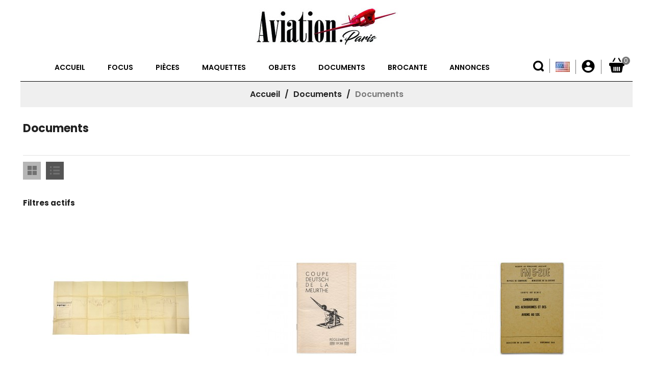

--- FILE ---
content_type: text/html; charset=utf-8
request_url: https://aviation.paris/fr/16-documents
body_size: 10318
content:
<!doctype html>
<html lang="fr">

  <head>
    
      
<meta charset="utf-8">


<meta http-equiv="x-ua-compatible" content="ie=edge">



  <title>Documents</title>
  <meta name="description" content="">
  <meta name="keywords" content="">
        <link rel="canonical" href="https://aviation.paris/fr/16-documents">
  


<meta name="viewport" content="width=device-width, initial-scale=1">

<link href="//fonts.googleapis.com/css?family=Poppins:100,100i,200,200i,300,300i,400,400i,500,500i,600,600i,700,700i,800,800i,900,900i" rel="stylesheet" type="text/css" media="all">
<link href="//fonts.googleapis.com/css?family=Montserrat:100,100i,200,200i,300,300i,400,400i,500,500i,600,600i,700,700i,800,800i,900,900i" rel="stylesheet" type="text/css" media="all">
<link href="//fonts.googleapis.com/css?family=Open+Sans:400,600,700" rel="stylesheet" type="text/css" media="all">

<link rel="icon" type="image/vnd.microsoft.icon" href="https://aviation.paris/img/favicon.ico?1576599579">
<link rel="shortcut icon" type="image/x-icon" href="https://aviation.paris/img/favicon.ico?1576599579">


    <link rel="stylesheet" href="https://aviation.paris/themes/PRS060/assets/css/theme.css" type="text/css" media="all">
  <link rel="stylesheet" href="https://aviation.paris/themes/PRS060/assets/css/owl.carousel.css" type="text/css" media="all">
  <link rel="stylesheet" href="https://aviation.paris/modules/blockreassurance/views/dist/front.css" type="text/css" media="all">
  <link rel="stylesheet" href="https://aviation.paris/modules/ps_socialfollow/views/css/ps_socialfollow.css" type="text/css" media="all">
  <link rel="stylesheet" href="https://aviation.paris/modules/ps_searchbar/ps_searchbar.css" type="text/css" media="all">
  <link rel="stylesheet" href="https://aviation.paris/modules/paypal/views/css/paypal_fo.css" type="text/css" media="all">
  <link rel="stylesheet" href="https://aviation.paris/modules/ps_facetedsearch/views/dist/front.css" type="text/css" media="all">
  <link rel="stylesheet" href="https://aviation.paris/modules/payplug/views//css/front-v4.18.0.css" type="text/css" media="all">
  <link rel="stylesheet" href="https://aviation.paris/modules/powerfulformgenerator/views/css/contact-form-enhanced.css" type="text/css" media="all">
  <link rel="stylesheet" href="https://aviation.paris/modules/powerfulformgenerator/views/css/contact-form-1.7.css" type="text/css" media="all">
  <link rel="stylesheet" href="https://aviation.paris/modules/poeaa//views/css/front.css" type="text/css" media="all">
  <link rel="stylesheet" href="https://aviation.paris/modules/poeaa//views/css/front17.css" type="text/css" media="all">
  <link rel="stylesheet" href="https://aviation.paris/modules/everpspopup/views/css/jquery.fancybox.min.css" type="text/css" media="all">
  <link rel="stylesheet" href="https://aviation.paris/modules/everpspopup/views/css/everpspopup.css" type="text/css" media="all">
  <link rel="stylesheet" href="https://aviation.paris/js/jquery/ui/themes/base/minified/jquery-ui.min.css" type="text/css" media="all">
  <link rel="stylesheet" href="https://aviation.paris/js/jquery/ui/themes/base/minified/jquery.ui.theme.min.css" type="text/css" media="all">
  <link rel="stylesheet" href="https://aviation.paris/modules/ot_producttabslider/views/css/ot_producttab.css" type="text/css" media="all">
  <link rel="stylesheet" href="https://aviation.paris/modules/ot_producttabslider/views/css/animate.delay.css" type="text/css" media="all">
  <link rel="stylesheet" href="https://aviation.paris/modules/ot_producttabslider/views/css/animate.min.css" type="text/css" media="all">
  <link rel="stylesheet" href="https://aviation.paris/modules/xipblog/css/xipblog.css" type="text/css" media="all">
  <link rel="stylesheet" href="https://aviation.paris/themes/PRS060/assets/css/custom.css" type="text/css" media="all">




  

  <script type="text/javascript">
        var OT_HOME_PRODUCTTAB_ITEMS = 4;
        var OT_HOME_PRODUCTTAB_NAV = true;
        var OT_HOME_PRODUCTTAB_PAGINATION = false;
        var OT_HOME_PRODUCTTAB_SPEED = 1000;
        var PAYPLUG_DOMAIN = "https:\/\/secure.payplug.com";
        var ajaxBase = "https:\/\/aviation.paris\/";
        var defaultDataMessage = "Veuillez renseigner ce champ";
        var img_ps_dir = "\/img\/";
        var is_sandbox_mode = false;
        var logo_store = "logo_stores.png";
        var module_name = "payplug";
        var payplug_ajax_url = "https:\/\/aviation.paris\/fr\/module\/payplug\/ajax";
        var poeaa_token = "5a7d1a7c2f1338578b844f8527bc4ecd";
        var prestashop = {"cart":{"products":[],"totals":{"total":{"type":"total","label":"Total","amount":0,"value":"0,00\u00a0\u20ac"},"total_including_tax":{"type":"total","label":"Total TTC","amount":0,"value":"0,00\u00a0\u20ac"},"total_excluding_tax":{"type":"total","label":"Total HT :","amount":0,"value":"0,00\u00a0\u20ac"}},"subtotals":{"products":{"type":"products","label":"Sous-total","amount":0,"value":"0,00\u00a0\u20ac"},"discounts":null,"shipping":{"type":"shipping","label":"Livraison","amount":0,"value":""},"tax":{"type":"tax","label":"Taxes incluses","amount":0,"value":"0,00\u00a0\u20ac"}},"products_count":0,"summary_string":"0 articles","vouchers":{"allowed":1,"added":[]},"discounts":[],"minimalPurchase":0,"minimalPurchaseRequired":""},"currency":{"id":1,"name":"Euro","iso_code":"EUR","iso_code_num":"978","sign":"\u20ac"},"customer":{"lastname":null,"firstname":null,"email":null,"birthday":null,"newsletter":null,"newsletter_date_add":null,"optin":null,"website":null,"company":null,"siret":null,"ape":null,"is_logged":false,"gender":{"type":null,"name":null},"addresses":[]},"language":{"name":"Fran\u00e7ais (French)","iso_code":"fr","locale":"fr-FR","language_code":"fr","is_rtl":"0","date_format_lite":"d\/m\/Y","date_format_full":"d\/m\/Y H:i:s","id":1},"page":{"title":"","canonical":"https:\/\/aviation.paris\/fr\/16-documents","meta":{"title":"Documents","description":"","keywords":"","robots":"index"},"page_name":"category","body_classes":{"lang-fr":true,"lang-rtl":false,"country-FR":true,"currency-EUR":true,"layout-full-width":true,"page-category":true,"tax-display-enabled":true,"category-id-16":true,"category-Documents":true,"category-id-parent-15":true,"category-depth-level-3":true},"admin_notifications":[]},"shop":{"name":"Le Comptoir de l'Aviation","logo":"https:\/\/aviation.paris\/img\/prestashop-logo-1574759233.jpg","stores_icon":"https:\/\/aviation.paris\/img\/logo_stores.png","favicon":"https:\/\/aviation.paris\/img\/favicon.ico"},"urls":{"base_url":"https:\/\/aviation.paris\/","current_url":"https:\/\/aviation.paris\/fr\/16-documents","shop_domain_url":"https:\/\/aviation.paris","img_ps_url":"https:\/\/aviation.paris\/img\/","img_cat_url":"https:\/\/aviation.paris\/img\/c\/","img_lang_url":"https:\/\/aviation.paris\/img\/l\/","img_prod_url":"https:\/\/aviation.paris\/img\/p\/","img_manu_url":"https:\/\/aviation.paris\/img\/m\/","img_sup_url":"https:\/\/aviation.paris\/img\/su\/","img_ship_url":"https:\/\/aviation.paris\/img\/s\/","img_store_url":"https:\/\/aviation.paris\/img\/st\/","img_col_url":"https:\/\/aviation.paris\/img\/co\/","img_url":"https:\/\/aviation.paris\/themes\/PRS060\/assets\/img\/","css_url":"https:\/\/aviation.paris\/themes\/PRS060\/assets\/css\/","js_url":"https:\/\/aviation.paris\/themes\/PRS060\/assets\/js\/","pic_url":"https:\/\/aviation.paris\/upload\/","pages":{"address":"https:\/\/aviation.paris\/fr\/adresse","addresses":"https:\/\/aviation.paris\/fr\/adresses","authentication":"https:\/\/aviation.paris\/fr\/connexion","cart":"https:\/\/aviation.paris\/fr\/panier","category":"https:\/\/aviation.paris\/fr\/index.php?controller=category","cms":"https:\/\/aviation.paris\/fr\/index.php?controller=cms","contact":"https:\/\/aviation.paris\/fr\/nous-contacter","discount":"https:\/\/aviation.paris\/fr\/reduction","guest_tracking":"https:\/\/aviation.paris\/fr\/suivi-commande-invite","history":"https:\/\/aviation.paris\/fr\/historique-commandes","identity":"https:\/\/aviation.paris\/fr\/identite","index":"https:\/\/aviation.paris\/fr\/","my_account":"https:\/\/aviation.paris\/fr\/mon-compte","order_confirmation":"https:\/\/aviation.paris\/fr\/confirmation-commande","order_detail":"https:\/\/aviation.paris\/fr\/index.php?controller=order-detail","order_follow":"https:\/\/aviation.paris\/fr\/suivi-commande","order":"https:\/\/aviation.paris\/fr\/commande","order_return":"https:\/\/aviation.paris\/fr\/index.php?controller=order-return","order_slip":"https:\/\/aviation.paris\/fr\/avoirs","pagenotfound":"https:\/\/aviation.paris\/fr\/page-introuvable","password":"https:\/\/aviation.paris\/fr\/recuperation-mot-de-passe","pdf_invoice":"https:\/\/aviation.paris\/fr\/index.php?controller=pdf-invoice","pdf_order_return":"https:\/\/aviation.paris\/fr\/index.php?controller=pdf-order-return","pdf_order_slip":"https:\/\/aviation.paris\/fr\/index.php?controller=pdf-order-slip","prices_drop":"https:\/\/aviation.paris\/fr\/promotions","product":"https:\/\/aviation.paris\/fr\/index.php?controller=product","search":"https:\/\/aviation.paris\/fr\/recherche","sitemap":"https:\/\/aviation.paris\/fr\/sitemap","stores":"https:\/\/aviation.paris\/fr\/magasins","supplier":"https:\/\/aviation.paris\/fr\/fournisseur","register":"https:\/\/aviation.paris\/fr\/connexion?create_account=1","order_login":"https:\/\/aviation.paris\/fr\/commande?login=1"},"alternative_langs":{"fr":"https:\/\/aviation.paris\/fr\/16-documents","en-US":"https:\/\/aviation.paris\/en\/16-documents"},"theme_assets":"\/themes\/PRS060\/assets\/","actions":{"logout":"https:\/\/aviation.paris\/fr\/?mylogout="},"no_picture_image":{"bySize":{"small_default":{"url":"https:\/\/aviation.paris\/img\/p\/fr-default-small_default.jpg","width":98,"height":125},"cart_default":{"url":"https:\/\/aviation.paris\/img\/p\/fr-default-cart_default.jpg","width":125,"height":160},"home_default":{"url":"https:\/\/aviation.paris\/img\/p\/fr-default-home_default.jpg","width":278,"height":355},"medium_default":{"url":"https:\/\/aviation.paris\/img\/p\/fr-default-medium_default.jpg","width":450,"height":576},"large_default":{"url":"https:\/\/aviation.paris\/img\/p\/fr-default-large_default.jpg","width":1000,"height":667}},"small":{"url":"https:\/\/aviation.paris\/img\/p\/fr-default-small_default.jpg","width":98,"height":125},"medium":{"url":"https:\/\/aviation.paris\/img\/p\/fr-default-home_default.jpg","width":278,"height":355},"large":{"url":"https:\/\/aviation.paris\/img\/p\/fr-default-large_default.jpg","width":1000,"height":667},"legend":""}},"configuration":{"display_taxes_label":true,"display_prices_tax_incl":true,"is_catalog":false,"show_prices":true,"opt_in":{"partner":false},"quantity_discount":{"type":"discount","label":"Remise sur prix unitaire"},"voucher_enabled":1,"return_enabled":0},"field_required":[],"breadcrumb":{"links":[{"title":"Accueil","url":"https:\/\/aviation.paris\/fr\/"},{"title":"Documents","url":"https:\/\/aviation.paris\/fr\/15-documents"},{"title":"Documents","url":"https:\/\/aviation.paris\/fr\/16-documents"}],"count":3},"link":{"protocol_link":"https:\/\/","protocol_content":"https:\/\/"},"time":1765277711,"static_token":"5a7d1a7c2f1338578b844f8527bc4ecd","token":"09469ee5af92941d1af97f3b6b5a14ae","debug":false};
        var ps_version = 1.7;
        var psr_icon_color = "#F19D76";
        var xprt_base_dir = "https:\/\/aviation.paris\/";
      </script>



  
<style>
	.lgcookieslaw_banner {
		display:table;
		width:100%;
		position:fixed;
		left:0;
		repeat-x scroll left top;
		background: #bf0003;
		border-color: #bf0003;
		border-left: 1px solid #bf0003;
		border-radius: 3px 3px 3px 3px;
		border-right: 1px solid #bf0003;
		color: #FFFFFF !important;
		z-index: 99999;
		border-style: solid;
		border-width: 1px;
		margin: 0;
		outline: medium none;
		text-align: center;
		vertical-align: middle;
		text-shadow: 0 0 0 0;
		-webkit-box-shadow: 0px 1px 5px 0px #000000;
		-moz-box-shadow:    0px 1px 5px 0px #000000;
		box-shadow:         0px 1px 5px 0px #000000;
		font-size: 12px;
	
		top:0;;
		opacity:0.8;
	
	}

	.lgcookieslaw_banner > form
	{
		position:relative;
	}

	.lgcookieslaw_banner span.lgcookieslaw_btn
	{
		border-color: #8BC954 !important;
		background: #8BC954 !important;
		color: #FFFFFF !important;
		text-align: center;
		margin: 5px 0px 5px 0px;
		padding: 5px 5px;
		display: inline-block;
		border: 0;
		font-weight: bold;
		height: 26px;
		line-height: 16px;
		width: auto;
		font-size: 12px;
		cursor: pointer;
	}

	.lgcookieslaw_banner span:hover.lgcookieslaw_btn
	{
		moz-opacity:0.85;
		opacity: 0.85;
		filter: alpha(opacity=85);
	}

	.lgcookieslaw_banner a.lgcookieslaw_btn
	{
		border-color: #fd5300;
		background: #fd5300;
		color: #FFFFFF !important;
		margin: 5px 0px 5px 0px;
		text-align: center;
		padding: 5px 5px;
		display: inline-block;
		border: 0;
		font-weight: bold;
		height: 26px;
		line-height: 16px;
		width: auto;
		font-size: 12px;
	}

	@media (max-width: 768px) {
		.lgcookieslaw_banner span.lgcookieslaw_btn,
		.lgcookieslaw_banner a.lgcookieslaw_btn {
			height: auto;
		}
	}

	.lgcookieslaw_banner a:hover.lgcookieslaw_btn
	{
		border-color: #fd5300;
		background: #fd5300;
		color: #FFFFFF !important;
		moz-opacity:0.85;
		opacity: 0.85;
		filter: alpha(opacity=85);
	}

	.lgcookieslaw_close_banner_btn
	{
		cursor:pointer;
		height:21px;
		max-width:21px;
		width:21px;
	}

	.lgcookieslaw_container {
		display:table;
		margin: 0 auto;
	}

	.lgcookieslaw_button_container {
		display:table-cell;
		padding:0px;
		vertical-align: middle;
	}

	.lgcookieslaw_button_container div{
		display:table-cell;
		padding: 0px 4px 0px 0px;
		vertical-align: middle;
	}

	.lgcookieslaw_message {
		display:table-cell;
		font-size: 12px;
		padding:2px 5px 5px 5px;
		vertical-align: middle;
	}

	.lgcookieslaw_message p {
		margin: 0;
		color: #FFFFFF !important;
	}

	.lgcookieslaw_btn-close {
		position:absolute;
		right:5px;
		top:5px;
	}
</style>

<script type="text/javascript">
    function closeinfo(accept)
    {
        var banners = document.getElementsByClassName("lgcookieslaw_banner");
        if( banners ) {
            for (var i = 0; i < banners.length; i++) {
                banners[i].style.display = 'none';
            }
        }

        if (typeof accept != 'undefined' && accept == true) {
            setCookie("__cook_cstmt_time", 1, 31536000);
        }
    }

    function checkLgCookie()
    {
        return document.cookie.match(/^(.*;)?\s*__cook_cstmt_time\s*=\s*[^;]+(.*)?$/);
    }

    function setCookie(cname, cvalue, exdays) {
        var d = new Date();
        d.setTime(d.getTime() + (exdays * 1000));
        var expires = "expires=" + d.toUTCString();
        document.cookie = cname + "=" + cvalue + ";" + expires + ";path=/";
    }

    var lgbtnclick = function(){
        var buttons = document.getElementsByClassName("lgcookieslaw_btn_accept");
        if( buttons != null ) {
            for (var i = 0; i < buttons.length; i++) {
                buttons[i].addEventListener("click", function () {
                    closeinfo(true);
                                        
                });
            }
        }
    };

    window.addEventListener('load',function(){
        if( checkLgCookie() ) {
            closeinfo();
        } else {
            
                        
            lgbtnclick();
        }
    });

</script>






		


	<script src="https://maps.googleapis.com/maps/api/js?key=&libraries=geometry"
    async defer></script>

<div id="adFavoritePopup" style="display: none;">
	
			<span class="message alert-danger">
			Veuillez vous inscrire pour pouvoir ajouter à vos favoris
		</span>
		<p><a class="btn btn-default" href="https://aviation.paris/fr/connexion">S'inscrire</a></p>
		
</div>



    
  </head>

  <body id="category" class="lang-fr country-fr currency-eur layout-full-width page-category tax-display-enabled category-id-16 category-documents category-id-parent-15 category-depth-level-3">

    
      
    

    <main>
      
              
      <header id="header">
        
           
  <div class="header-banner">
    
  </div>



  <nav class="header-nav">
    <div class="container">
        <div class="row">

          <div class="hidden-sm-down">
           
                
                
            
          </div>
   
          <div class="hidden-md-up text-xs-center mobile">
            <div class="float-xs-left" id="menu-icon">
              <i class="material-icons d-inline">&#xE5D2;</i>
            </div>
            <div class="float-xs-right" id="_mobile_cart"></div>
            <div class="float-xs-right" id="_mobile_user_info"></div>
            <div class="float-xs-right" id="_mobile_language_selector"></div>
            <div class="top-logo" id="_mobile_logo"></div>
            <div class="clearfix"></div>
          </div>
        </div>
    </div>
  </nav>



  <div class="header-top">
          


   <div class="container">
       <div class="row">
       <div class="col-md-12 col-sm-12 position-static">
          <div class="row">
           
<div id="custom-leftbannerblock">
  
<p><a href="/index.php"><img src="https://aviation.paris/img/cms/logo-blanc.jpg" alt="" width="280" height="76" /></a></p>
 
</div>
<div id="_desktop_cart">
    <div class="blockcart cart-preview inactive" data-refresh-url="//aviation.paris/fr/module/ps_shoppingcart/ajax">
    <div class="header">

      <div class="cart-desc">
        <i class="material-icons shopping-cart">shopping_cart</i>
        <span class="hidden-sm-down">Panier</span>
        <span class="cart-products-count">0</span>
        <span class="shopping-cart-text">Items-</span>
      </div>

    </div>
  </div>
  </div><div id="_desktop_user_info">
  <div class="user-info">
     <div class="user-icon">
     <i class="material-icons">
       account_circle
      </i>
          <span class="hidden-sm-down">Login</span> 
          </div>
   <ul class="userinfo-toggle">
          <li>
      <a
      href="https://aviation.paris/fr/mon-compte"
      title="Log in to your customer account"
      rel="nofollow"
      >
      <!--<i class="material-icons">&#xE7FF;</i>-->
      <span class="hidden-sm-down">Connexion</span>
      </a>
      </li>
       </ul>
  </div>
</div><div id="_desktop_language_selector">
    <div class="language-selector dropdown js-dropdown">
    <button data-toggle="dropdown" class=" btn-unstyle" aria-haspopup="true" aria-expanded="false" aria-label="Sélecteur de langue">
          <img src="/img/l/1.jpg" alt="fr" width="28" height="20" />
    </button>
      <ul class="dropdown-menu " aria-labelledby="language-selector-label">
                  <li  class="current" >
            <a href="https://aviation.paris/fr/16-documents" class="dropdown-item">Français</a>
          </li>
                  <li >
            <a href="https://aviation.paris/en/16-documents" class="dropdown-item">English</a>
          </li>
              </ul>
      <!--<select class="link hidden-md-up" aria-labelledby="language-selector-label">
                  <option value="https://aviation.paris/fr/16-documents" selected="selected">Français</option>
                  <option value="https://aviation.paris/en/16-documents">English</option>
              </select>-->
  </div>
</div>
<!-- Block search module TOP -->
<div id="search_widget" class="search-widget" data-search-controller-url="//aviation.paris/fr/recherche">
	<form method="get" action="//aviation.paris/fr/recherche">
		<input type="hidden" name="controller" value="search">
		<input type="text" name="s" value="" placeholder="Rechercher" aria-label="Rechercher">
		<button type="submit">
			<i class="material-icons search">&#xE8B6;</i>
		</button>
	</form>
</div>
<!-- /Block search module TOP -->


<div class="row main-menu">
<div class="menu col-lg-12 col-md-12 js-top-menu position-static hidden-sm-down" id="_desktop_top_menu">
    
          <ul class="top-menu" id="top-menu" data-depth="0">
                    <li class="link" id="lnk-accueil">
                          <a
                class="dropdown-item"
                href="https://aviation.paris/fr/" data-depth="0"
                              >
                                Accueil
              </a>
                          </li>
                    <li class="link" id="lnk-focus">
                          <a
                class="dropdown-item"
                href="https://aviation.paris/fr/Focus.html" data-depth="0"
                              >
                                Focus
              </a>
                          </li>
                    <li class="category" id="category-3">
                          <a
                class="dropdown-item"
                href="https://aviation.paris/fr/3-pieces" data-depth="0"
                              >
                                                                      <span class="float-xs-right hidden-md-up">
                    <span data-target="#top_sub_menu_78088" data-toggle="collapse" class="navbar-toggler collapse-icons">
                      <i class="material-icons add">&#xE313;</i>
                      <i class="material-icons remove">&#xE316;</i>
                    </span>
                  </span>
                                Pièces
              </a>
                            <div  class="popover sub-menu js-sub-menu collapse" id="top_sub_menu_78088">
                
          <ul class="top-menu"  data-depth="1">
                    <li class="category" id="category-5">
                          <a
                class="dropdown-item dropdown-submenu"
                href="https://aviation.paris/fr/5-instruments" data-depth="1"
                              >
                                Instruments
              </a>
                          </li>
                    <li class="category" id="category-4">
                          <a
                class="dropdown-item dropdown-submenu"
                href="https://aviation.paris/fr/4-pieces-et-accessoires" data-depth="1"
                              >
                                Pièces et accessoires
              </a>
                          </li>
              </ul>
    
                <div class="clear"></div>
        <div class="menu-bottom-banners">
                  </div>
              </div>
                          </li>
                    <li class="category" id="category-10">
                          <a
                class="dropdown-item"
                href="https://aviation.paris/fr/10-maquettes" data-depth="0"
                              >
                                                                      <span class="float-xs-right hidden-md-up">
                    <span data-target="#top_sub_menu_12941" data-toggle="collapse" class="navbar-toggler collapse-icons">
                      <i class="material-icons add">&#xE313;</i>
                      <i class="material-icons remove">&#xE316;</i>
                    </span>
                  </span>
                                Maquettes
              </a>
                            <div  class="popover sub-menu js-sub-menu collapse" id="top_sub_menu_12941">
                
          <ul class="top-menu"  data-depth="1">
                    <li class="category" id="category-11">
                          <a
                class="dropdown-item dropdown-submenu"
                href="https://aviation.paris/fr/11-maquettes-d-agence" data-depth="1"
                              >
                                Maquettes d&#039;agence
              </a>
                          </li>
                    <li class="category" id="category-30">
                          <a
                class="dropdown-item dropdown-submenu"
                href="https://aviation.paris/fr/30-maquettes-constructeur" data-depth="1"
                              >
                                Maquettes constructeur
              </a>
                          </li>
                    <li class="category" id="category-13">
                          <a
                class="dropdown-item dropdown-submenu"
                href="https://aviation.paris/fr/13-maquettes-diverses" data-depth="1"
                              >
                                Maquettes diverses
              </a>
                          </li>
                    <li class="category" id="category-33">
                          <a
                class="dropdown-item dropdown-submenu"
                href="https://aviation.paris/fr/33-maquettes-techniques" data-depth="1"
                              >
                                Maquettes techniques
              </a>
                          </li>
                    <li class="category" id="category-34">
                          <a
                class="dropdown-item dropdown-submenu"
                href="https://aviation.paris/fr/34-maquettes-restaurees" data-depth="1"
                              >
                                Maquettes restaurées
              </a>
                          </li>
              </ul>
    
                <div class="clear"></div>
        <div class="menu-bottom-banners">
                  </div>
              </div>
                          </li>
                    <li class="category" id="category-14">
                          <a
                class="dropdown-item"
                href="https://aviation.paris/fr/14-objets" data-depth="0"
                              >
                                                                      <span class="float-xs-right hidden-md-up">
                    <span data-target="#top_sub_menu_50758" data-toggle="collapse" class="navbar-toggler collapse-icons">
                      <i class="material-icons add">&#xE313;</i>
                      <i class="material-icons remove">&#xE316;</i>
                    </span>
                  </span>
                                Objets
              </a>
                            <div  class="popover sub-menu js-sub-menu collapse" id="top_sub_menu_50758">
                
          <ul class="top-menu"  data-depth="1">
                    <li class="category" id="category-22">
                          <a
                class="dropdown-item dropdown-submenu"
                href="https://aviation.paris/fr/22-decoration-collection" data-depth="1"
                              >
                                Décoration - Collection
              </a>
                          </li>
                    <li class="category" id="category-24">
                          <a
                class="dropdown-item dropdown-submenu"
                href="https://aviation.paris/fr/24-objets-de-compagnies" data-depth="1"
                              >
                                Objets de compagnies
              </a>
                          </li>
              </ul>
    
                <div class="clear"></div>
        <div class="menu-bottom-banners">
                  </div>
              </div>
                          </li>
                    <li class="category" id="category-15">
                          <a
                class="dropdown-item"
                href="https://aviation.paris/fr/15-documents" data-depth="0"
                              >
                                                                      <span class="float-xs-right hidden-md-up">
                    <span data-target="#top_sub_menu_10461" data-toggle="collapse" class="navbar-toggler collapse-icons">
                      <i class="material-icons add">&#xE313;</i>
                      <i class="material-icons remove">&#xE316;</i>
                    </span>
                  </span>
                                Documents
              </a>
                            <div  class="popover sub-menu js-sub-menu collapse" id="top_sub_menu_10461">
                
          <ul class="top-menu"  data-depth="1">
                    <li class="category current " id="category-16">
                          <a
                class="dropdown-item dropdown-submenu"
                href="https://aviation.paris/fr/16-documents" data-depth="1"
                              >
                                Documents
              </a>
                          </li>
                    <li class="category" id="category-18">
                          <a
                class="dropdown-item dropdown-submenu"
                href="https://aviation.paris/fr/18-photographies" data-depth="1"
                              >
                                Photographies
              </a>
                          </li>
                    <li class="category" id="category-32">
                          <a
                class="dropdown-item dropdown-submenu"
                href="https://aviation.paris/fr/32-oeuvres-et-affiches" data-depth="1"
                              >
                                Œuvres et affiches
              </a>
                          </li>
              </ul>
    
                <div class="clear"></div>
        <div class="menu-bottom-banners">
                  </div>
              </div>
                          </li>
                    <li class="category" id="category-35">
                          <a
                class="dropdown-item"
                href="https://aviation.paris/fr/35-brocante" data-depth="0"
                              >
                                Brocante
              </a>
                          </li>
                    <li class="link" id="lnk-annonces">
                          <a
                class="dropdown-item"
                href="https://aviation.paris/fr/aviation-petites-annonces-gratuites-pour-collectionneurs" data-depth="0"
                              >
                                Annonces
              </a>
                          </li>
              </ul>
    
    <div class="clearfix"></div>
</div>
</div>
            <div class="clearfix"></div>
          </div>
        </div>
      </div>
      <div id="mobile_top_menu_wrapper" class="row hidden-md-up" style="display:none;">
        <div class="js-top-menu mobile" id="_mobile_top_menu"></div>
        <div class="js-top-menu-bottom">
          <div id="_mobile_currency_selector"></div>
          <div id="_mobile_language_selector"></div>
          <div id="_mobile_contact_link"></div>
        </div>
      </div>
    </div>
  </div>
  

        
      </header>
      
        
<aside id="notifications">
  <div class="container">
    
    
    
      </div>
</aside>
      
       
	   

    <div class="breadcumb_outer container">
      <div class="breadcumb_inner">
        <div class="row">
          
              <nav data-depth="3" class="breadcrumb hidden-sm-down">
  <ol itemscope itemtype="http://schema.org/BreadcrumbList">
          
        <li itemprop="itemListElement" itemscope itemtype="http://schema.org/ListItem">
          <a itemprop="item" href="https://aviation.paris/fr/">
            <span itemprop="name">Accueil</span>
          </a>
          <meta itemprop="position" content="1">
        </li>
      
          
        <li itemprop="itemListElement" itemscope itemtype="http://schema.org/ListItem">
          <a itemprop="item" href="https://aviation.paris/fr/15-documents">
            <span itemprop="name">Documents</span>
          </a>
          <meta itemprop="position" content="2">
        </li>
      
          
        <li itemprop="itemListElement" itemscope itemtype="http://schema.org/ListItem">
          <a itemprop="item" href="https://aviation.paris/fr/16-documents">
            <span itemprop="name">Documents</span>
          </a>
          <meta itemprop="position" content="3">
        </li>
      
      </ol>
</nav>
          
        </div>
      </div>
    </div>
	  <section id="wrapper">
      
        <div class="container">
         <div class="wrapper-inner row"> 

            

            
  <div id="content-wrapper">
    
    
  <section id="main">

    
    <div class="block-category card card-block hidden-sm-down">
    
     <div class="category-cover">
          <img src="" alt="">
      </div>
      <h1 class="h1">Documents</h1>
                </div>
    <div class="text-sm-center hidden-md-up">
      <h1 class="h1">Documents</h1>
    </div>


    <section id="products">
      
        <div id="">
          <div class="product-toolbar"> 
            
              <div id="js-product-list-top" class="row products-selection">
  <div class="col-md-6 hidden-sm-down total-products">
    <ul class="display hidden-xs grid_list">
      <li id="grid" class="selected"><a href="#" title="Grid">Grid</a></li>
      <li id="list"><a href="#" title="List">List</a></li>
    </ul>
  </div>
  <div class="col-md-6">
    <div class="row sort-by-row">

    
    
  </div>
  <div class="col-sm-12 hidden-md-up text-xs-center showing">
    Affichage 1-21 de 50 article(s)
  </div>
</div>
            
          </div>
        </div>
        <input type="hidden" name="carturl" id="carturl" value="https://aviation.paris/fr/panier" />    
        <input type="hidden" name="carttoken" id="carttoken" value="5a7d1a7c2f1338578b844f8527bc4ecd" />
        
          <div id="" class="hidden-sm-down">
            <section id="js-active-search-filters" class="hide">
  
    <p class="h6 hidden-xs-up">Filtres actifs</p>
  

  </section>

          </div>
        

        <div id="">
          
            <div id="js-product-list">
  <div class="products row grid">
          
         
<article class="product-miniature js-product-miniature" data-id-product="689" data-id-product-attribute="0" itemscope itemtype="http://schema.org/Product">
 <div class="thumbnail-container">
    <div class="thumbnail-inner">
    
	
		<div class="thumbnail-image-inner">
			
			  <a href="https://aviation.paris/fr/documents/689-plan-potez-141.html" class="thumbnail product-thumbnail">
				<img
		            src = "https://aviation.paris/2268-home_default/plan-potez-141.jpg"
		            alt = "Plan : POTEZ 141 (c. 1938)"
		            data-full-size-image-url = "https://aviation.paris/2268-large_default/plan-potez-141.jpg"
		          >
			  </a>
			
			
					<ul class="product-flags">
													<li class="product-flag out_of_stock">Vendu</li>
											</ul>
				
		</div>

	
	
    <div class="product-description">

      
        <h1 class="h3 product-title" itemprop="name"><a href="https://aviation.paris/fr/documents/689-plan-potez-141.html">Plan : POTEZ 141 (c. 1938)</a></h1>
      
	<div class="product-desc">	&lt;p&gt;&lt;br /&gt;&lt;/p&gt;</div>
			
      
        
                 
          <div class="product-price-and-shipping">
                
             <span class="sr-only">Prix</span>
             
             
                          	<span class="soldProduct">Vendu</span>
                         
        
                  
            

            

            
        </div>
              
      
						
 

      
        
      
	 		
    </div>
    
    
</div>
  </div>
</article>
      
          
         
<article class="product-miniature js-product-miniature" data-id-product="451" data-id-product-attribute="0" itemscope itemtype="http://schema.org/Product">
 <div class="thumbnail-container">
    <div class="thumbnail-inner">
    
	
		<div class="thumbnail-image-inner">
			
			  <a href="https://aviation.paris/fr/documents/451-reglement-de-la-coupe-deutsch-de-la-meuthe-1938.html" class="thumbnail product-thumbnail">
				<img
		            src = "https://aviation.paris/1524-home_default/reglement-de-la-coupe-deutsch-de-la-meuthe-1938.jpg"
		            alt = "Règlement de la Coupe..."
		            data-full-size-image-url = "https://aviation.paris/1524-large_default/reglement-de-la-coupe-deutsch-de-la-meuthe-1938.jpg"
		          >
			  </a>
			
			
					<ul class="product-flags">
											</ul>
				
		</div>

	
	
    <div class="product-description">

      
        <h1 class="h3 product-title" itemprop="name"><a href="https://aviation.paris/fr/documents/451-reglement-de-la-coupe-deutsch-de-la-meuthe-1938.html">Règlement de la Coupe...</a></h1>
      
	<div class="product-desc">	</div>
			
      
        
                 
          <div class="product-price-and-shipping">
                
             <span class="sr-only">Prix</span>
             
             
                          	<span itemprop="price" class="price">115,00 €</span>
                         
        
                  
            

            

            
        </div>
              
      
						
 

      
        
      
	 		
    </div>
    
    
</div>
  </div>
</article>
      
          
         
<article class="product-miniature js-product-miniature" data-id-product="228" data-id-product-attribute="0" itemscope itemtype="http://schema.org/Product">
 <div class="thumbnail-container">
    <div class="thumbnail-inner">
    
	
		<div class="thumbnail-image-inner">
			
			  <a href="https://aviation.paris/fr/documents/228-manuel-camouflage-1944.html" class="thumbnail product-thumbnail">
				<img
		            src = "https://aviation.paris/575-home_default/manuel-camouflage-1944.jpg"
		            alt = "Manuel de camouflage"
		            data-full-size-image-url = "https://aviation.paris/575-large_default/manuel-camouflage-1944.jpg"
		          >
			  </a>
			
			
					<ul class="product-flags">
											</ul>
				
		</div>

	
	
    <div class="product-description">

      
        <h1 class="h3 product-title" itemprop="name"><a href="https://aviation.paris/fr/documents/228-manuel-camouflage-1944.html">Manuel de camouflage</a></h1>
      
	<div class="product-desc">	</div>
			
      
        
                 
          <div class="product-price-and-shipping">
                
             <span class="sr-only">Prix</span>
             
             
                          	<span itemprop="price" class="price">47,00 €</span>
                         
        
                  
            

            

            
        </div>
              
      
						
 

      
        
      
	 		
    </div>
    
    
</div>
  </div>
</article>
      
          
         
<article class="product-miniature js-product-miniature" data-id-product="373" data-id-product-attribute="0" itemscope itemtype="http://schema.org/Product">
 <div class="thumbnail-container">
    <div class="thumbnail-inner">
    
	
		<div class="thumbnail-image-inner">
			
			  <a href="https://aviation.paris/fr/documents/373-fascule-commercial-fiat-g59.html" class="thumbnail product-thumbnail">
				<img
		            src = "https://aviation.paris/1202-home_default/fascule-commercial-fiat-g59.jpg"
		            alt = "Fascicule commercial du..."
		            data-full-size-image-url = "https://aviation.paris/1202-large_default/fascule-commercial-fiat-g59.jpg"
		          >
			  </a>
			
			
					<ul class="product-flags">
											</ul>
				
		</div>

	
	
    <div class="product-description">

      
        <h1 class="h3 product-title" itemprop="name"><a href="https://aviation.paris/fr/documents/373-fascule-commercial-fiat-g59.html">Fascicule commercial du...</a></h1>
      
	<div class="product-desc">	</div>
			
      
        
                 
          <div class="product-price-and-shipping">
                
             <span class="sr-only">Prix</span>
             
             
                          	<span itemprop="price" class="price">90,00 €</span>
                         
        
                  
            

            

            
        </div>
              
      
						
 

      
        
      
	 		
    </div>
    
    
</div>
  </div>
</article>
      
          
         
<article class="product-miniature js-product-miniature" data-id-product="690" data-id-product-attribute="0" itemscope itemtype="http://schema.org/Product">
 <div class="thumbnail-container">
    <div class="thumbnail-inner">
    
	
		<div class="thumbnail-image-inner">
			
			  <a href="https://aviation.paris/fr/documents/690-checklist-dc-6-sabena.html" class="thumbnail product-thumbnail">
				<img
		            src = "https://aviation.paris/2279-home_default/checklist-dc-6-sabena.jpg"
		            alt = "Checklist DC-6 SABENA"
		            data-full-size-image-url = "https://aviation.paris/2279-large_default/checklist-dc-6-sabena.jpg"
		          >
			  </a>
			
			
					<ul class="product-flags">
													<li class="product-flag out_of_stock">Vendu</li>
											</ul>
				
		</div>

	
	
    <div class="product-description">

      
        <h1 class="h3 product-title" itemprop="name"><a href="https://aviation.paris/fr/documents/690-checklist-dc-6-sabena.html">Checklist DC-6 SABENA</a></h1>
      
	<div class="product-desc">	</div>
			
      
        
                 
          <div class="product-price-and-shipping">
                
             <span class="sr-only">Prix</span>
             
             
                          	<span class="soldProduct">Vendu</span>
                         
        
                  
            

            

            
        </div>
              
      
						
 

      
        
      
	 		
    </div>
    
    
</div>
  </div>
</article>
      
          
         
<article class="product-miniature js-product-miniature" data-id-product="621" data-id-product-attribute="0" itemscope itemtype="http://schema.org/Product">
 <div class="thumbnail-container">
    <div class="thumbnail-inner">
    
	
		<div class="thumbnail-image-inner">
			
			  <a href="https://aviation.paris/fr/objets-de-compagnies/621-check-list-boeing-b-707-air-france.html" class="thumbnail product-thumbnail">
				<img
		            src = "https://aviation.paris/2194-home_default/check-list-boeing-b-707-air-france.jpg"
		            alt = "Check-list de Boeing B-707..."
		            data-full-size-image-url = "https://aviation.paris/2194-large_default/check-list-boeing-b-707-air-france.jpg"
		          >
			  </a>
			
			
					<ul class="product-flags">
													<li class="product-flag out_of_stock">Vendu</li>
											</ul>
				
		</div>

	
	
    <div class="product-description">

      
        <h1 class="h3 product-title" itemprop="name"><a href="https://aviation.paris/fr/objets-de-compagnies/621-check-list-boeing-b-707-air-france.html">Check-list de Boeing B-707...</a></h1>
      
	<div class="product-desc">	</div>
			
      
        
                 
          <div class="product-price-and-shipping">
                
             <span class="sr-only">Prix</span>
             
             
                          	<span class="soldProduct">Vendu</span>
                         
        
                  
            

            

            
        </div>
              
      
						
 

      
        
      
	 		
    </div>
    
    
</div>
  </div>
</article>
      
          
         
<article class="product-miniature js-product-miniature" data-id-product="602" data-id-product-attribute="0" itemscope itemtype="http://schema.org/Product">
 <div class="thumbnail-container">
    <div class="thumbnail-inner">
    
	
		<div class="thumbnail-image-inner">
			
			  <a href="https://aviation.paris/fr/documents/602-fiche-moteur-rhone-120-hp.html" class="thumbnail product-thumbnail">
				<img
		            src = "https://aviation.paris/2148-home_default/fiche-moteur-rhone-120-hp.jpg"
		            alt = "Fiche de reglage moteur &quot;Le..."
		            data-full-size-image-url = "https://aviation.paris/2148-large_default/fiche-moteur-rhone-120-hp.jpg"
		          >
			  </a>
			
			
					<ul class="product-flags">
													<li class="product-flag out_of_stock">Vendu</li>
											</ul>
				
		</div>

	
	
    <div class="product-description">

      
        <h1 class="h3 product-title" itemprop="name"><a href="https://aviation.paris/fr/documents/602-fiche-moteur-rhone-120-hp.html">Fiche de reglage moteur &quot;Le...</a></h1>
      
	<div class="product-desc">	</div>
			
      
        
                 
          <div class="product-price-and-shipping">
                
             <span class="sr-only">Prix</span>
             
             
                          	<span class="soldProduct">Vendu</span>
                         
        
                  
            

            

            
        </div>
              
      
						
 

      
        
      
	 		
    </div>
    
    
</div>
  </div>
</article>
      
          
         
<article class="product-miniature js-product-miniature" data-id-product="600" data-id-product-attribute="0" itemscope itemtype="http://schema.org/Product">
 <div class="thumbnail-container">
    <div class="thumbnail-inner">
    
	
		<div class="thumbnail-image-inner">
			
			  <a href="https://aviation.paris/fr/documents/600-plans-du-farman-f-224.html" class="thumbnail product-thumbnail">
				<img
		            src = "https://aviation.paris/2138-home_default/plans-du-farman-f-224.jpg"
		            alt = "Plans du Farman F.224 (1936)"
		            data-full-size-image-url = "https://aviation.paris/2138-large_default/plans-du-farman-f-224.jpg"
		          >
			  </a>
			
			
					<ul class="product-flags">
													<li class="product-flag out_of_stock">Vendu</li>
											</ul>
				
		</div>

	
	
    <div class="product-description">

      
        <h1 class="h3 product-title" itemprop="name"><a href="https://aviation.paris/fr/documents/600-plans-du-farman-f-224.html">Plans du Farman F.224 (1936)</a></h1>
      
	<div class="product-desc">	</div>
			
      
        
                 
          <div class="product-price-and-shipping">
                
             <span class="sr-only">Prix</span>
             
             
                          	<span class="soldProduct">Vendu</span>
                         
        
                  
            

            

            
        </div>
              
      
						
 

      
        
      
	 		
    </div>
    
    
</div>
  </div>
</article>
      
          
         
<article class="product-miniature js-product-miniature" data-id-product="566" data-id-product-attribute="0" itemscope itemtype="http://schema.org/Product">
 <div class="thumbnail-container">
    <div class="thumbnail-inner">
    
	
		<div class="thumbnail-image-inner">
			
			  <a href="https://aviation.paris/fr/documents/566-carnets-de-vol-air-algerie.html" class="thumbnail product-thumbnail">
				<img
		            src = "https://aviation.paris/2033-home_default/carnets-de-vol-air-algerie.jpg"
		            alt = "Carnets de vol de Jean..."
		            data-full-size-image-url = "https://aviation.paris/2033-large_default/carnets-de-vol-air-algerie.jpg"
		          >
			  </a>
			
			
					<ul class="product-flags">
													<li class="product-flag out_of_stock">Vendu</li>
											</ul>
				
		</div>

	
	
    <div class="product-description">

      
        <h1 class="h3 product-title" itemprop="name"><a href="https://aviation.paris/fr/documents/566-carnets-de-vol-air-algerie.html">Carnets de vol de Jean...</a></h1>
      
	<div class="product-desc">	</div>
			
      
        
                 
          <div class="product-price-and-shipping">
                
             <span class="sr-only">Prix</span>
             
             
                          	<span class="soldProduct">Vendu</span>
                         
        
                  
            

            

            
        </div>
              
      
						
 

      
        
      
	 		
    </div>
    
    
</div>
  </div>
</article>
      
          
         
<article class="product-miniature js-product-miniature" data-id-product="553" data-id-product-attribute="0" itemscope itemtype="http://schema.org/Product">
 <div class="thumbnail-container">
    <div class="thumbnail-inner">
    
	
		<div class="thumbnail-image-inner">
			
			  <a href="https://aviation.paris/fr/documents/553-brochure-air-france-le-parisien-special-1953.html" class="thumbnail product-thumbnail">
				<img
		            src = "https://aviation.paris/1980-home_default/brochure-air-france-le-parisien-special-1953.jpg"
		            alt = "Brochure Air France, Le..."
		            data-full-size-image-url = "https://aviation.paris/1980-large_default/brochure-air-france-le-parisien-special-1953.jpg"
		          >
			  </a>
			
			
					<ul class="product-flags">
													<li class="product-flag out_of_stock">Vendu</li>
											</ul>
				
		</div>

	
	
    <div class="product-description">

      
        <h1 class="h3 product-title" itemprop="name"><a href="https://aviation.paris/fr/documents/553-brochure-air-france-le-parisien-special-1953.html">Brochure Air France, Le...</a></h1>
      
	<div class="product-desc">	</div>
			
      
        
                 
          <div class="product-price-and-shipping">
                
             <span class="sr-only">Prix</span>
             
             
                          	<span class="soldProduct">Vendu</span>
                         
        
                  
            

            

            
        </div>
              
      
						
 

      
        
      
	 		
    </div>
    
    
</div>
  </div>
</article>
      
          
         
<article class="product-miniature js-product-miniature" data-id-product="551" data-id-product-attribute="0" itemscope itemtype="http://schema.org/Product">
 <div class="thumbnail-container">
    <div class="thumbnail-inner">
    
	
		<div class="thumbnail-image-inner">
			
			  <a href="https://aviation.paris/fr/objets-de-compagnies/551-brochure-air-france-ligne-europeennes-1949.html" class="thumbnail product-thumbnail">
				<img
		            src = "https://aviation.paris/1969-home_default/brochure-air-france-ligne-europeennes-1949.jpg"
		            alt = "Brochure Air France &quot;Ligne..."
		            data-full-size-image-url = "https://aviation.paris/1969-large_default/brochure-air-france-ligne-europeennes-1949.jpg"
		          >
			  </a>
			
			
					<ul class="product-flags">
													<li class="product-flag out_of_stock">Vendu</li>
											</ul>
				
		</div>

	
	
    <div class="product-description">

      
        <h1 class="h3 product-title" itemprop="name"><a href="https://aviation.paris/fr/objets-de-compagnies/551-brochure-air-france-ligne-europeennes-1949.html">Brochure Air France &quot;Ligne...</a></h1>
      
	<div class="product-desc">	</div>
			
      
        
                 
          <div class="product-price-and-shipping">
                
             <span class="sr-only">Prix</span>
             
             
                          	<span class="soldProduct">Vendu</span>
                         
        
                  
            

            

            
        </div>
              
      
						
 

      
        
      
	 		
    </div>
    
    
</div>
  </div>
</article>
      
          
         
<article class="product-miniature js-product-miniature" data-id-product="550" data-id-product-attribute="0" itemscope itemtype="http://schema.org/Product">
 <div class="thumbnail-container">
    <div class="thumbnail-inner">
    
	
		<div class="thumbnail-image-inner">
			
			  <a href="https://aviation.paris/fr/objets-de-compagnies/550-depliant-constellation-cgta-air-algerie.html" class="thumbnail product-thumbnail">
				<img
		            src = "https://aviation.paris/1964-home_default/depliant-constellation-cgta-air-algerie.jpg"
		            alt = "Dépliant &quot;Constellation&quot;..."
		            data-full-size-image-url = "https://aviation.paris/1964-large_default/depliant-constellation-cgta-air-algerie.jpg"
		          >
			  </a>
			
			
					<ul class="product-flags">
													<li class="product-flag out_of_stock">Vendu</li>
											</ul>
				
		</div>

	
	
    <div class="product-description">

      
        <h1 class="h3 product-title" itemprop="name"><a href="https://aviation.paris/fr/objets-de-compagnies/550-depliant-constellation-cgta-air-algerie.html">Dépliant &quot;Constellation&quot;...</a></h1>
      
	<div class="product-desc">	</div>
			
      
        
                 
          <div class="product-price-and-shipping">
                
             <span class="sr-only">Prix</span>
             
             
                          	<span class="soldProduct">Vendu</span>
                         
        
                  
            

            

            
        </div>
              
      
						
 

      
        
      
	 		
    </div>
    
    
</div>
  </div>
</article>
      
          
         
<article class="product-miniature js-product-miniature" data-id-product="520" data-id-product-attribute="0" itemscope itemtype="http://schema.org/Product">
 <div class="thumbnail-container">
    <div class="thumbnail-inner">
    
	
		<div class="thumbnail-image-inner">
			
			  <a href="https://aviation.paris/fr/documents/520-essais-largage-cabine-avion-chasse-1953.html" class="thumbnail product-thumbnail">
				<img
		            src = "https://aviation.paris/1860-home_default/essais-largage-cabine-avion-chasse-1953.jpg"
		            alt = "Essais de largage de cabine..."
		            data-full-size-image-url = "https://aviation.paris/1860-large_default/essais-largage-cabine-avion-chasse-1953.jpg"
		          >
			  </a>
			
			
					<ul class="product-flags">
													<li class="product-flag out_of_stock">Vendu</li>
											</ul>
				
		</div>

	
	
    <div class="product-description">

      
        <h1 class="h3 product-title" itemprop="name"><a href="https://aviation.paris/fr/documents/520-essais-largage-cabine-avion-chasse-1953.html">Essais de largage de cabine...</a></h1>
      
	<div class="product-desc">	</div>
			
      
        
                 
          <div class="product-price-and-shipping">
                
             <span class="sr-only">Prix</span>
             
             
                          	<span class="soldProduct">Vendu</span>
                         
        
                  
            

            

            
        </div>
              
      
						
 

      
        
      
	 		
    </div>
    
    
</div>
  </div>
</article>
      
          
         
<article class="product-miniature js-product-miniature" data-id-product="513" data-id-product-attribute="0" itemscope itemtype="http://schema.org/Product">
 <div class="thumbnail-container">
    <div class="thumbnail-inner">
    
	
		<div class="thumbnail-image-inner">
			
			  <a href="https://aviation.paris/fr/documents/513-manuel-de-vol-mirage-f-1.html" class="thumbnail product-thumbnail">
				<img
		            src = "https://aviation.paris/1806-home_default/manuel-de-vol-mirage-f-1.jpg"
		            alt = "Manuel de vol Mirage F-1"
		            data-full-size-image-url = "https://aviation.paris/1806-large_default/manuel-de-vol-mirage-f-1.jpg"
		          >
			  </a>
			
			
					<ul class="product-flags">
													<li class="product-flag out_of_stock">Vendu</li>
											</ul>
				
		</div>

	
	
    <div class="product-description">

      
        <h1 class="h3 product-title" itemprop="name"><a href="https://aviation.paris/fr/documents/513-manuel-de-vol-mirage-f-1.html">Manuel de vol Mirage F-1</a></h1>
      
	<div class="product-desc">	</div>
			
      
        
                 
          <div class="product-price-and-shipping">
                
             <span class="sr-only">Prix</span>
             
             
                          	<span class="soldProduct">Vendu</span>
                         
        
                  
            

            

            
        </div>
              
      
						
 

      
        
      
	 		
    </div>
    
    
</div>
  </div>
</article>
      
          
         
<article class="product-miniature js-product-miniature" data-id-product="368" data-id-product-attribute="0" itemscope itemtype="http://schema.org/Product">
 <div class="thumbnail-container">
    <div class="thumbnail-inner">
    
	
		<div class="thumbnail-image-inner">
			
			  <a href="https://aviation.paris/fr/documents/368-mirage-f-1b-poster-dassault-mirage-F1.html" class="thumbnail product-thumbnail">
				<img
		            src = "https://aviation.paris/1163-home_default/mirage-f-1b-poster-dassault-mirage-F1.jpg"
		            alt = "Affiche d&#039;instruction :..."
		            data-full-size-image-url = "https://aviation.paris/1163-large_default/mirage-f-1b-poster-dassault-mirage-F1.jpg"
		          >
			  </a>
			
			
					<ul class="product-flags">
													<li class="product-flag out_of_stock">Vendu</li>
											</ul>
				
		</div>

	
	
    <div class="product-description">

      
        <h1 class="h3 product-title" itemprop="name"><a href="https://aviation.paris/fr/documents/368-mirage-f-1b-poster-dassault-mirage-F1.html">Affiche d&#039;instruction :...</a></h1>
      
	<div class="product-desc">	</div>
			
      
        
                 
          <div class="product-price-and-shipping">
                
             <span class="sr-only">Prix</span>
             
             
                          	<span class="soldProduct">Vendu</span>
                         
        
                  
            

            

            
        </div>
              
      
						
 

      
        
      
	 		
    </div>
    
    
</div>
  </div>
</article>
      
          
         
<article class="product-miniature js-product-miniature" data-id-product="367" data-id-product-attribute="0" itemscope itemtype="http://schema.org/Product">
 <div class="thumbnail-container">
    <div class="thumbnail-inner">
    
	
		<div class="thumbnail-image-inner">
			
			  <a href="https://aviation.paris/fr/documents/367-mirage-f-1b-poster-dassault-mirage-F1.html" class="thumbnail product-thumbnail">
				<img
		            src = "https://aviation.paris/1155-home_default/mirage-f-1b-poster-dassault-mirage-F1.jpg"
		            alt = "Affiche d&#039;instruction :..."
		            data-full-size-image-url = "https://aviation.paris/1155-large_default/mirage-f-1b-poster-dassault-mirage-F1.jpg"
		          >
			  </a>
			
			
					<ul class="product-flags">
													<li class="product-flag out_of_stock">Vendu</li>
											</ul>
				
		</div>

	
	
    <div class="product-description">

      
        <h1 class="h3 product-title" itemprop="name"><a href="https://aviation.paris/fr/documents/367-mirage-f-1b-poster-dassault-mirage-F1.html">Affiche d&#039;instruction :...</a></h1>
      
	<div class="product-desc">	</div>
			
      
        
                 
          <div class="product-price-and-shipping">
                
             <span class="sr-only">Prix</span>
             
             
                          	<span class="soldProduct">Vendu</span>
                         
        
                  
            

            

            
        </div>
              
      
						
 

      
        
      
	 		
    </div>
    
    
</div>
  </div>
</article>
      
          
         
<article class="product-miniature js-product-miniature" data-id-product="445" data-id-product-attribute="0" itemscope itemtype="http://schema.org/Product">
 <div class="thumbnail-container">
    <div class="thumbnail-inner">
    
	
		<div class="thumbnail-image-inner">
			
			  <a href="https://aviation.paris/fr/objets-de-compagnies/445-indicateur-horair-CSA-1928.html" class="thumbnail product-thumbnail">
				<img
		            src = "https://aviation.paris/1495-home_default/indicateur-horair-CSA-1928.jpg"
		            alt = "Indicateur horaire Lignes..."
		            data-full-size-image-url = "https://aviation.paris/1495-large_default/indicateur-horair-CSA-1928.jpg"
		          >
			  </a>
			
			
					<ul class="product-flags">
													<li class="product-flag out_of_stock">Vendu</li>
											</ul>
				
		</div>

	
	
    <div class="product-description">

      
        <h1 class="h3 product-title" itemprop="name"><a href="https://aviation.paris/fr/objets-de-compagnies/445-indicateur-horair-CSA-1928.html">Indicateur horaire Lignes...</a></h1>
      
	<div class="product-desc">	</div>
			
      
        
                 
          <div class="product-price-and-shipping">
                
             <span class="sr-only">Prix</span>
             
             
                          	<span class="soldProduct">Vendu</span>
                         
        
                  
            

            

            
        </div>
              
      
						
 

      
        
      
	 		
    </div>
    
    
</div>
  </div>
</article>
      
          
         
<article class="product-miniature js-product-miniature" data-id-product="391" data-id-product-attribute="0" itemscope itemtype="http://schema.org/Product">
 <div class="thumbnail-container">
    <div class="thumbnail-inner">
    
	
		<div class="thumbnail-image-inner">
			
			  <a href="https://aviation.paris/fr/documents/391-plan-sncaso-du-languedoc.html" class="thumbnail product-thumbnail">
				<img
		            src = "https://aviation.paris/1289-home_default/plan-sncaso-du-languedoc.jpg"
		            alt = "Plan SNCASO du Languedoc..."
		            data-full-size-image-url = "https://aviation.paris/1289-large_default/plan-sncaso-du-languedoc.jpg"
		          >
			  </a>
			
			
					<ul class="product-flags">
													<li class="product-flag out_of_stock">Vendu</li>
											</ul>
				
		</div>

	
	
    <div class="product-description">

      
        <h1 class="h3 product-title" itemprop="name"><a href="https://aviation.paris/fr/documents/391-plan-sncaso-du-languedoc.html">Plan SNCASO du Languedoc...</a></h1>
      
	<div class="product-desc">	</div>
			
      
        
                 
          <div class="product-price-and-shipping">
                
             <span class="sr-only">Prix</span>
             
             
                          	<span class="soldProduct">Vendu</span>
                         
        
                  
            

            

            
        </div>
              
      
						
 

      
        
      
	 		
    </div>
    
    
</div>
  </div>
</article>
      
          
         
<article class="product-miniature js-product-miniature" data-id-product="360" data-id-product-attribute="0" itemscope itemtype="http://schema.org/Product">
 <div class="thumbnail-container">
    <div class="thumbnail-inner">
    
	
		<div class="thumbnail-image-inner">
			
			  <a href="https://aviation.paris/fr/documents/360-carnets-de-vol-air-algerie.html" class="thumbnail product-thumbnail">
				<img
		            src = "https://aviation.paris/1122-home_default/carnets-de-vol-air-algerie.jpg"
		            alt = "Carnets de vol de Jean..."
		            data-full-size-image-url = "https://aviation.paris/1122-large_default/carnets-de-vol-air-algerie.jpg"
		          >
			  </a>
			
			
					<ul class="product-flags">
													<li class="product-flag out_of_stock">Vendu</li>
											</ul>
				
		</div>

	
	
    <div class="product-description">

      
        <h1 class="h3 product-title" itemprop="name"><a href="https://aviation.paris/fr/documents/360-carnets-de-vol-air-algerie.html">Carnets de vol de Jean...</a></h1>
      
	<div class="product-desc">	</div>
			
      
        
                 
          <div class="product-price-and-shipping">
                
             <span class="sr-only">Prix</span>
             
             
                          	<span class="soldProduct">Vendu</span>
                         
        
                  
            

            

            
        </div>
              
      
						
 

      
        
      
	 		
    </div>
    
    
</div>
  </div>
</article>
      
          
         
<article class="product-miniature js-product-miniature" data-id-product="74" data-id-product-attribute="0" itemscope itemtype="http://schema.org/Product">
 <div class="thumbnail-container">
    <div class="thumbnail-inner">
    
	
		<div class="thumbnail-image-inner">
			
			  <a href="https://aviation.paris/fr/documents/74-notice-technique-F-86.html" class="thumbnail product-thumbnail">
				<img
		            src = "https://aviation.paris/103-home_default/notice-technique-F-86.jpg"
		            alt = "Notice technique"
		            data-full-size-image-url = "https://aviation.paris/103-large_default/notice-technique-F-86.jpg"
		          >
			  </a>
			
			
					<ul class="product-flags">
													<li class="product-flag out_of_stock">Vendu</li>
											</ul>
				
		</div>

	
	
    <div class="product-description">

      
        <h1 class="h3 product-title" itemprop="name"><a href="https://aviation.paris/fr/documents/74-notice-technique-F-86.html">Notice technique</a></h1>
      
	<div class="product-desc">	</div>
			
      
        
                 
          <div class="product-price-and-shipping">
                
             <span class="sr-only">Prix</span>
             
             
                          	<span class="soldProduct">Vendu</span>
                         
        
                  
            

            

            
        </div>
              
      
						
 

      
        
      
	 		
    </div>
    
    
</div>
  </div>
</article>
      
          
         
<article class="product-miniature js-product-miniature" data-id-product="305" data-id-product-attribute="0" itemscope itemtype="http://schema.org/Product">
 <div class="thumbnail-container">
    <div class="thumbnail-inner">
    
	
		<div class="thumbnail-image-inner">
			
			  <a href="https://aviation.paris/fr/documents/305-marcel-doret-dewoitine.html" class="thumbnail product-thumbnail">
				<img
		            src = "https://aviation.paris/870-home_default/marcel-doret-dewoitine.jpg"
		            alt = "Marcel Doret"
		            data-full-size-image-url = "https://aviation.paris/870-large_default/marcel-doret-dewoitine.jpg"
		          >
			  </a>
			
			
					<ul class="product-flags">
													<li class="product-flag out_of_stock">Vendu</li>
											</ul>
				
		</div>

	
	
    <div class="product-description">

      
        <h1 class="h3 product-title" itemprop="name"><a href="https://aviation.paris/fr/documents/305-marcel-doret-dewoitine.html">Marcel Doret</a></h1>
      
	<div class="product-desc">	</div>
			
      
        
                 
          <div class="product-price-and-shipping">
                
             <span class="sr-only">Prix</span>
             
             
                          	<span class="soldProduct">Vendu</span>
                         
        
                  
            

            

            
        </div>
              
      
						
 

      
        
      
	 		
    </div>
    
    
</div>
  </div>
</article>
      
      </div>

  
    <nav class="pagination">

  

  <div class="col-md-6">
  
      <ul class="page-list clearfix text-xs-center">
              <li  class="current" >
                      <a
              rel="nofollow"
              href="https://aviation.paris/fr/16-documents"
              class="disabled js-search-link"
            >
                              1
                          </a>
                  </li>
              <li >
                      <a
              rel="nofollow"
              href="https://aviation.paris/fr/16-documents?page=2"
              class="js-search-link"
            >
                              2
                          </a>
                  </li>
              <li >
                      <a
              rel="nofollow"
              href="https://aviation.paris/fr/16-documents?page=3"
              class="js-search-link"
            >
                              3
                          </a>
                  </li>
              <li >
                      <a
              rel="next"
              href="https://aviation.paris/fr/16-documents?page=2"
              class="next js-search-link"
            >
                              Suivant<i class="material-icons">&#xE315;</i>
                          </a>
                  </li>
          </ul>
      
  </div>
</nav>
  

  <div class="hidden-md-up text-xsright up">
    <a href="#header" class="btn btn-secondary">
      Retour en haut
      <i class="material-icons">&#xE316;</i>
    </a>
  </div>
</div>
          
        </div>

        <div id="js-product-list-bottom">
          
            <div id="js-product-list-bottom"></div>
          
        </div>

          </section>

  </section>

    
  </div>


            
          </div>
        </div>
         
      </section>
	   
      <footer id="footer">
        
          <div class="footer-top container"> 
  <div class="container">
  <div class="row">
    
    	
    	
  </div>
  </div>
</div>
<div class="footer-container">
  <div class="container">
    <div class="row">
      <div class="footer_inner">
      
	  	<div class="links">
      <div class="col-md-3 offset-sm-1 wrapper">
      <h3 class="h3 hidden-sm-down">Nous joindre</h3>
            <div class="title clearfix hidden-md-up" data-target="#footer_sub_menu_59612" data-toggle="collapse">
        <span class="h3">Nous joindre</span>
        <span class="float-xs-right">
          <span class="navbar-toggler collapse-icons">
            <i class="material-icons add">&#xE313;</i>
            <i class="material-icons remove">&#xE316;</i>
          </span>
        </span>
      </div>
      <ul id="footer_sub_menu_59612" class="collapse">
                  <li>
            <a
                id="link-static-page-contact-2"
                class="cms-page-link"
                href="https://aviation.paris/fr/nous-contacter"
                title="Utiliser le formulaire pour nous contacter">
              Contactez-nous
            </a>
          </li>
              </ul>
    </div>
      <div class="col-md-3 offset-sm-1 wrapper">
      <h3 class="h3 hidden-sm-down">Informations</h3>
            <div class="title clearfix hidden-md-up" data-target="#footer_sub_menu_1714" data-toggle="collapse">
        <span class="h3">Informations</span>
        <span class="float-xs-right">
          <span class="navbar-toggler collapse-icons">
            <i class="material-icons add">&#xE313;</i>
            <i class="material-icons remove">&#xE316;</i>
          </span>
        </span>
      </div>
      <ul id="footer_sub_menu_1714" class="collapse">
                  <li>
            <a
                id="link-cms-page-14-4"
                class="cms-page-link"
                href="https://aviation.paris/fr/content/14-vente-achat-depot-vente"
                title="">
              NOUS ACHETONS ...
            </a>
          </li>
                  <li>
            <a
                id="link-cms-page-16-4"
                class="cms-page-link"
                href="https://aviation.paris/fr/content/16-traitement-des-donnees"
                title="Le traitement des données nominatives et anonymes">
              Données personnelles
            </a>
          </li>
                  <li>
            <a
                id="link-cms-page-15-4"
                class="cms-page-link"
                href="https://aviation.paris/fr/content/15-conditions-generales-de-vente"
                title="Nos conditions générale de vente et d&#039;utilisation du service">
              Conditions de vente
            </a>
          </li>
                  <li>
            <a
                id="link-cms-page-18-4"
                class="cms-page-link"
                href="https://aviation.paris/fr/content/18-petites-annonces-gratuites"
                title="Vendez, achetez, échangez ou recherchez vos objet de collection aéro avec aviation.paris">
              Petites annonces
            </a>
          </li>
                  <li>
            <a
                id="link-cms-page-19-4"
                class="cms-page-link"
                href="https://aviation.paris/fr/content/19-mentions-legales"
                title="Mentions légales">
              Mentions légales
            </a>
          </li>
              </ul>
    </div>
  </div><img
                    src="https://aviation.paris/fr/module/cron/cron?token=DrxVPyHY&time=1765277717"
                    alt=""
                    width="0"
                    height="0"
                    style="border:none;margin:0; padding:0"
                />
	  
	  	<div class="col-md-3 offset-sm-1 custom_newsletter">
		  	<h3 class="h3">Alertes Nouveaut&eacute;s</h3>
			<p>Soyez inform&eacute; des nouveaut&eacute;s dans les th&egrave;mes de votre choix d&egrave;s leur mise en ligne !</p>
			<a href="/module/powerfulformgenerator/display?id=1" class="btn-newsletter">Inscrivez-vous</a>
		</div>
	  </div>
    </div>
	<div class="row">
     
      	
      
    </div>
  </div>
</div>
<div class="footer-bottom">
<div class="container">
<div class="row">
 <div class="col-md-6">
		 <div class="row">
		<div class="copyright_outer container">
		<div class="row">
			<div class="copyright">
			  
			  <a class="_blank" href="http://www.prestashop.com" target="_blank">
				© 2025 - Ecommerce software by PrestaShop™
			  </a>
			
			</div>
		</div>
		</div>
		</div>
      </div>
    <div class="col-md-6">
	  	 <div class="row">
			  <div class="footer-bottom-link container">
			  	<div class="row">
					
				</div>
			  </div>
		  </div>
	  </div>
  
  
   </div>
   </div>
</div>

        
      </footer>

    </main>

    
        <script type="text/javascript" src="https://aviation.paris/themes/core.js" ></script>
  <script type="text/javascript" src="https://aviation.paris/themes/PRS060/assets/js/theme.js" ></script>
  <script type="text/javascript" src="https://aviation.paris/modules/blockreassurance/views/dist/front.js" ></script>
  <script type="text/javascript" src="https://aviation.paris/modules/payplug/views//js/utilities-v4.18.0.js" ></script>
  <script type="text/javascript" src="https://aviation.paris/modules/payplug/views//js/front-v4.18.0.js" ></script>
  <script type="text/javascript" src="https://aviation.paris/modules/everpsmaxproductexcept/views/js/everfo.js" ></script>
  <script type="text/javascript" src="https://aviation.paris/modules/powerfulformgenerator/views/js/contact-form-enhanced.js" ></script>
  <script type="text/javascript" src="https://aviation.paris/modules/everpspopup/views/js/jquery.fancybox.min.js" ></script>
  <script type="text/javascript" src="https://aviation.paris/modules/everpspopup/views/js/everpspopup.js" ></script>
  <script type="text/javascript" src="https://aviation.paris/js/jquery/ui/jquery-ui.min.js" ></script>
  <script type="text/javascript" src="https://aviation.paris/modules/ps_facetedsearch/views/dist/front.js" ></script>
  <script type="text/javascript" src="https://aviation.paris/modules/ps_searchbar/ps_searchbar.js" ></script>
  <script type="text/javascript" src="https://aviation.paris/modules/ps_shoppingcart/ps_shoppingcart.js" ></script>
  <script type="text/javascript" src="https://aviation.paris/modules/ot_producttabslider/views/js/ot_producttab.js" ></script>
  <script type="text/javascript" src="https://aviation.paris/modules/xipblog/js/xipblog.js" ></script>
  <script type="text/javascript" src="https://aviation.paris/modules/xipblog/js/validator.min.js" ></script>
  <script type="text/javascript" src="https://aviation.paris/themes/PRS060/assets/js/owl.carousel.js" ></script>
  <script type="text/javascript" src="https://aviation.paris/themes/PRS060/assets/js/ParallaxBackground.js" ></script>
  <script type="text/javascript" src="https://aviation.paris/themes/PRS060/assets/js/jquery.cookie.js" ></script>
  <script type="text/javascript" src="https://aviation.paris/themes/PRS060/assets/js/jquery.total-storage.min.js" ></script>
  <script type="text/javascript" src="https://aviation.paris/themes/PRS060/assets/js/jquery.ui.totop.js" ></script>
  <script type="text/javascript" src="https://aviation.paris/themes/PRS060/assets/js/custom.js" ></script>


    

    
      <div class="ever_errors" style="display: none;">
            <span id="ever_error_content">date_end inferior to now</span>
    </div>
      

  </body>

</html>

--- FILE ---
content_type: text/css
request_url: https://aviation.paris/themes/PRS060/assets/css/theme.css
body_size: 36235
content:
.bootstrap-touchspin .input-group-btn-vertical {

    position: relative;

    white-space: nowrap;

    width: 1%;

    vertical-align: middle;

    display: table-cell

}

.ps-alert-error .item,

.ps-alert-success .item {

    align-items: center;

    border: 2px solid #ff4c4c;

    -js-display: flex;

    display: flex;

    margin-bottom: 1rem;

}

.ps-alert-error .item i svg,

.ps-alert-success .item i svg {

    background-color: #ff4c4c;

    width: 24px;

    height: 24px;

}

.ps-alert-error .item i,

.ps-alert-success .item i {

    border: 15px solid #ff4c4c;

    -js-display: flex;

    display: flex;

}

.forgotten-password p {

    margin-bottom: 0;

    margin-left: 10px;

}

.bootstrap-touchspin .input-group-btn-vertical>.btn {

    display: block;

    float: none;

    width: 100%;

    max-width: 100%;

    padding: 8px 10px;

    margin-left: -1px;

    position: relative

}

.bootstrap-touchspin .input-group-btn-vertical .bootstrap-touchspin-up {

    border-radius: 0;

    border-top-right-radius: 4px

}

.bootstrap-touchspin .input-group-btn-vertical .bootstrap-touchspin-down {

    margin-top: -2px;

    border-radius: 0;

    border-bottom-right-radius: 4px

}

.bootstrap-touchspin .input-group-btn-vertical i {

    position: absolute;

    top: 3px;

    left: 5px;

    font-size: 9px;

    font-weight: 400

}

/*!

 * Bootstrap v4.0.0-alpha.4 (http://getbootstrap.com)

 * Copyright 2011-2016 The Bootstrap Authors

 * Copyright 2011-2016 Twitter, Inc.

 * Licensed under MIT (https://github.com/twbs/bootstrap/blob/master/LICENSE)

 */

/*! normalize.css v4.0.0 | MIT License | github.com/necolas/normalize.css */



html {

    font-family: 'Poppins', sans-serif;

    -ms-text-size-adjust: 100%;

    -webkit-text-size-adjust: 100%

}

body {

    margin: 0

}

article,

aside,

details,

figcaption,

figure,

footer,

header,

main,

menu,

nav,

section,

summary {

    display: block

}

audio,

canvas,

progress,

video {

    display: inline-block

}

audio:not([controls]) {

    display: none;

    height: 0

}

progress {

    vertical-align: baseline

}

[hidden],

template {

    display: none

}

a {

    background-color: transparent

}

a:active,

a:hover {

    outline-width: 0

}

abbr[title] {

    border-bottom: none;

    text-decoration: underline;

    text-decoration: underline dotted

}

b,

strong {

    font-weight: inherit;

    font-weight: 500;

}

dfn {

    font-style: italic

}

h1 {

    font-size: 2em;

    margin: .67em 0

}

mark {

    background-color: #ff0;

    color: #222222

}

small {

    font-size: 80%

}

sub,

sup {

    font-size: 75%;

    line-height: 0;

    position: relative;

    vertical-align: baseline

}

sub {

    bottom: -.25em

}

sup {

    top: -.5em

}

img {

    border-style: none

}

svg:not(:root) {

    overflow: hidden

}

code,

kbd,

pre,

samp {

    font-family: monospace;

    font-size: 1em

}

figure {

    margin: 1em 40px

}

hr {

    box-sizing: content-box;

    height: 0;

    overflow: visible

}

button,

input,

select,

textarea {

    font: inherit

}

optgroup {

    font-weight: 700

}

button,

input,

select {

    overflow: visible

}

button,

select {

    text-transform: none

}

[type=button],

[type=reset],

[type=submit],

button {

    cursor: pointer

}

[disabled] {

    cursor: default

}

[type=reset],

[type=submit],

button,

html [type=button] {

    -webkit-appearance: button

}

button::-moz-focus-inner,

input::-moz-focus-inner {

    border: 0;

    padding: 0

}

input,

button {

    outline: none;

}

fieldset {

    border: 1px solid silver;

    margin: 0 2px;

    padding: .35em .625em .75em

}

legend {

    box-sizing: border-box;

    color: inherit;

    display: table;

    max-width: 100%;

    padding: 0;

    white-space: normal

}

textarea {

    overflow: auto

}

[type=checkbox],

[type=radio] {

    box-sizing: border-box;

    padding: 0

}

[type=number]::-webkit-inner-spin-button,

[type=number]::-webkit-outer-spin-button {

    height: auto

}

[type=search] {

    -webkit-appearance: textfield

}

[type=search]::-webkit-search-cancel-button,

[type=search]::-webkit-search-decoration {

    -webkit-appearance: none

}

@media print {

    *,

    :after,

    :before,

    :first-letter,

    :first-line {

        text-shadow: none!important;

        box-shadow: none!important

    }

    a,

    a:visited {

        text-decoration: underline

    }

    abbr[title]:after {

        content: " (" attr(title) ")"

    }

    blockquote,

    pre {

        border: 1px solid #999;

        page-break-inside: avoid

    }

    thead {

        display: table-header-group

    }

    img,

    tr {

        page-break-inside: avoid

    }

    h2,

    h3,

    p {

        orphans: 3;

        widows: 3

    }

    h2,

    h3 {

        page-break-after: avoid

    }

    .navbar {

        display: none

    }

    .btn>.caret,

    .dropup>.btn>.caret {

        border-top-color: #222222!important

    }

    .tag {

        border: 1px solid #222222

    }

    .table {

        border-collapse: collapse!important

    }

    .table td,

    .table th {

        background-color: #fff!important

    }

    .table-bordered td,

    .table-bordered th {

        border: 1px solid #ddd!important

    }

}

html {

    box-sizing: border-box

}

*,

:after,

:before {

    box-sizing: inherit

}

@-ms-viewport {

    width: device-width

}

html {

    font-size: 16px;

    -ms-overflow-style: scrollbar;

    -webkit-tap-highlight-color: transparent

}

body {

    font-family: -apple-system, BlinkMacSystemFont, Segoe UI, Roboto, Helvetica Neue, Arial, sans-serif;

    font-size: 14px;

    line-height: 1.5;

    color: #777777;

    background-color: #fff

}

[tabindex="-1"]:focus {

    outline: none!important

}

h1,

h2,

h3,

h4,

h5,

h6 {

    margin-top: 0;

    margin-bottom: .5rem

}

p {

    margin-top: 0;

    margin-bottom: 1rem

}

abbr[data-original-title],

abbr[title] {

    cursor: help;

}

address {

    font-style: normal;

    line-height: inherit

}

address,

dl,

ol,

ul {

    margin-bottom: 1rem

}

dl,

ol,

ul {

    margin-top: 0

}

ol ol,

ol ul,

ul ol,

ul ul {

    margin-bottom: 0

}

dt {

    font-weight: 700

}

dd {

    margin-bottom: .5rem;

    margin-left: 0

}

blockquote {

    margin: 0 0 1rem

}

a {

    color: #777777;

    text-decoration: none

}

a:not([href]):not([tabindex]),

a:not([href]):not([tabindex]):hover {

    color: #212121;

    text-decoration: none

}

a:not([href]):not([tabindex]):focus {

    outline: none

}

pre {

    margin-top: 0;

    margin-bottom: 1rem;

    overflow: auto

}

figure {

    margin: 0 0 14px;

}

img {

    vertical-align: middle

}

[role=button] {

    cursor: pointer

}

[role=button],

a,

area,

button,

input,

label,

select,

summary,

textarea {

    touch-action: manipulation

}

table {

    border-collapse: collapse;

    background-color: transparent

}

caption {

    padding-top: .75rem;

    padding-bottom: .75rem;

    color: #265879;

    caption-side: bottom

}

caption,

th {

    text-align: left

}

label {

    display: inline-block;

    vertical-align: middle;

    margin-bottom: .5rem

}

button,

input,

select,

textarea {

    margin: 0;

    line-height: inherit;

    border-radius: 0

}

input[type=checkbox]:disabled,

input[type=radio]:disabled {

    cursor: not-allowed

}

input[type=date],

input[type=datetime-local],

input[type=month],

input[type=time] {

    -webkit-appearance: listbox

}

textarea {

    resize: vertical

}

.form-group textarea {

}

fieldset {

    min-width: 0;

    padding: 0;

    margin: 0;

    border: 0

}

legend {

    display: block;

    width: 100%;

    padding: 0;

    margin-bottom: .5rem;

    font-size: 1.5rem;

    line-height: inherit

}

input[type=search] {

    -webkit-appearance: none

}

output {

    display: inline-block

}

[hidden] {

    display: none!important

}

.h1,

.h2,

.h3,

.h4,

.h5,

.h6,

h1,

h2,

h3,

h4,

h5,

h6 {

    margin-bottom: .5rem;

    font-family: inherit;

    font-weight: 400;

    line-height: 1.1;

    color: inherit

}

.h1,

h1 {

    font-size: 1.375rem;

	font-weight:700;

}

.h2,

h2 {

    font-size: 1.25rem

}

.h3,

.h4,

h3,

h4 {

    font-size: 1.125rem

}

.h5,

h5 {

    font-size: 1rem

}

.h6,

h6 {

    font-size: .9375rem

}

.lead {

    font-size: 1.25rem;

    font-weight: 300

}

.display-1 {

    font-size: 3.125rem;

    font-weight: 600

}

.display-2 {

    font-size: 2.1875rem;

    font-weight: 400

}

.display-3 {

    font-size: 1.5625rem;

    font-weight: 400

}

.display-4 {

    font-size: 1.25rem;

    font-weight: 400

}

hr {

    margin-top: 1rem;

    margin-bottom: 1rem;

    border: 0;

    border-top: 1px solid #e2e2e2;

}

.small,

small {

    font-size: 80%;

    font-weight: 400

}

.mark,

mark {

    padding: .2em;

    background-color: #fcf8e3

}

.list-inline,

.list-unstyled {

    padding-left: 0;

    list-style: none

}

.list-inline-item {

    display: inline-block

}

.list-inline-item:not(:last-child) {

    margin-right: 5px

}

.initialism {

    font-size: 90%;

    text-transform: uppercase

}

.blockquote {

    padding: .5rem 1rem;

    margin-bottom: 1rem;

    font-size: 1.25rem;

    border-left: .25rem solid #f6f6f6

}

.blockquote-footer {

    display: block;

    font-size: 80%;

    color: #ebebeb

}

.blockquote-footer:before {

    content: "\2014   \A0"

}

.blockquote-reverse {

    padding-right: 1rem;

    padding-left: 0;

    text-align: right;

    border-right: .25rem solid #f6f6f6;

    border-left: 0

}

#header .header-top #top-menu > li:first-child a[data-depth="0"] {

}

.blockquote-reverse .blockquote-footer:before {

    content: ""

}

.blockquote-reverse .blockquote-footer:after {

    content: "\A0   \2014"

}

dl.row>dd+dt {

    clear: left

}

.carousel-inner>.carousel-item>a>img,

.carousel-inner>.carousel-item>img,

.img-fluid {

    display: block;

    max-width: 100%;

    height: auto

}

.img-rounded {

    border-radius: .3rem

}

.img-thumbnail {

    padding: .25rem;

    background-color: #fff;

    border: 1px solid #ddd;

    border-radius: 0;

    transition: all .2s ease-in-out;

    display: inline-block;

    max-width: 100%;

    height: auto

}

.img-circle {

    border-radius: 50%

}

.figure {

    display: inline-block

}

.figure-img {

    margin-bottom: .5rem;

    line-height: 1

}

.figure-caption {

    font-size: 90%;

    color: #ebebeb

}

code,

kbd,

pre,

samp {

    font-family: Menlo, Monaco, Consolas, Liberation Mono, Courier New, monospace

}

code {

    color: #bd4147;

    background-color: #f7f7f9;

    border-radius: 0

}

code,

kbd {

    padding: .2rem .4rem;

    font-size: 90%

}

kbd {

    color: #fff;

    background-color: #212121;

    border-radius: .2rem

}

kbd kbd {

    padding: 0;

    font-size: 100%;

    font-weight: 700

}

pre {

    display: block;

    margin-top: 0;

    margin-bottom: 1rem;

    font-size: 90%;

    color: #777777

}

pre code {

    padding: 0;

    font-size: inherit;

    color: inherit;

    background-color: transparent;

    border-radius: 0

}

.pre-scrollable {

    max-height: 340px;

    overflow-y: scroll

}

.container {

    margin-left: auto;

    margin-right: auto;

    padding-left: 15px;

    padding-right: 15px;
	
	padding-top: 0px

}

.container:after {

    content: "";

    display: table;

    clear: both

}

@media (min-width: 544px) {

    .container {

        max-width: 576px

    }

}

@media (min-width: 768px) {

    .container {

        max-width: 720px

    }

}

@media (min-width: 992px) {

    .container {

        max-width: 940px

    }

}

@media (min-width: 1240px) {

    .container {

        max-width: 1200px

    }

}

.container-fluid {

    margin-left: auto;

    margin-right: auto;

    padding-left: 15px;

    padding-right: 15px

}

.container-fluid:after {

    content: "";

    display: table;

    clear: both

}

.row {

    margin-left: -10px;

    margin-right: -10px

}

.row:after {

    content: "";

    display: table;

    clear: both

}

.col-lg-1,

.col-lg-2,

.col-lg-3,

.col-lg-4,

.col-lg-5,

.col-lg-6,

.col-lg-7,

.col-lg-8,

.col-lg-9,

.col-lg-10,

.col-lg-11,

.col-lg-12,

.col-md-1,

.col-md-2,

.col-md-3,

.col-md-4,

.col-md-5,

.col-md-6,

.col-md-7,

.col-md-8,

.col-md-9,

.col-md-10,

.col-md-11,

.col-md-12,

.col-sm-1,

.col-sm-2,

.col-sm-3,

.col-sm-4,

.col-sm-5,

.col-sm-6,

.col-sm-7,

.col-sm-8,

.col-sm-9,

.col-sm-10,

.col-sm-11,

.col-sm-12,

.col-xl-1,

.col-xl-2,

.col-xl-3,

.col-xl-4,

.col-xl-5,

.col-xl-6,

.col-xl-7,

.col-xl-8,

.col-xl-9,

.col-xl-10,

.col-xl-11,

.col-xl-12,

.col-xs-1,

.col-xs-2,

.col-xs-3,

.col-xs-4,

.col-xs-5,

.col-xs-6,

.col-xs-7,

.col-xs-8,

.col-xs-9,

.col-xs-10,

.col-xs-11,

.col-xs-12 {

    position: relative;

    min-height: 1px;

    padding-right: 10px;

    padding-left: 10px

}

.col-xs-1 {

    float: left;

    width: 8.33333%

}

.col-xs-2 {

    float: left;

    width: 16.66667%

}

.col-xs-3 {

    float: left;

    width: 25%

}

.col-xs-4 {

    float: left;

    width: 33.33333%

}

.col-xs-5 {

    float: left;

    width: 41.66667%

}

.col-xs-6 {

    float: left;

    width: 50%

}

.col-xs-7 {

    float: left;

    width: 58.33333%

}

.col-xs-8 {

    float: left;

    width: 66.66667%

}

.col-xs-9 {

    float: left;

    width: 75%

}

.col-xs-10 {

    float: left;

    width: 83.33333%

}

.col-xs-11 {

    float: left;

    width: 91.66667%

}

.col-xs-12 {

    float: left;

    width: 100%

}

.pull-xs-0 {

    right: auto

}

.pull-xs-1 {

    right: 8.33333%

}

.pull-xs-2 {

    right: 16.66667%

}

.pull-xs-3 {

    right: 25%

}

.pull-xs-4 {

    right: 33.33333%

}

.pull-xs-5 {

    right: 41.66667%

}

.pull-xs-6 {

    right: 50%

}

.pull-xs-7 {

    right: 58.33333%

}

.pull-xs-8 {

    right: 66.66667%

}

.pull-xs-9 {

    right: 75%

}

.pull-xs-10 {

    right: 83.33333%

}

.pull-xs-11 {

    right: 91.66667%

}

.pull-xs-12 {

    right: 100%

}

.push-xs-0 {

    left: auto

}

.push-xs-1 {

    left: 8.33333%

}

.push-xs-2 {

    left: 16.66667%

}

.push-xs-3 {

    left: 25%

}

.push-xs-4 {

    left: 33.33333%

}

.push-xs-5 {

    left: 41.66667%

}

.push-xs-6 {

    left: 50%

}

.push-xs-7 {

    left: 58.33333%

}

.push-xs-8 {

    left: 66.66667%

}

.push-xs-9 {

    left: 75%

}

.push-xs-10 {

    left: 83.33333%

}

.push-xs-11 {

    left: 91.66667%

}

.push-xs-12 {

    left: 100%

}

.offset-xs-1 {

    margin-left: 8.33333%

}

.offset-xs-2 {

    margin-left: 16.66667%

}

.offset-xs-3 {

    margin-left: 25%

}

.offset-xs-4 {

    margin-left: 33.33333%

}

.offset-xs-5 {

    margin-left: 41.66667%

}

.offset-xs-6 {

    margin-left: 50%

}

.offset-xs-7 {

    margin-left: 58.33333%

}

.offset-xs-8 {

    margin-left: 66.66667%

}

.offset-xs-9 {

    margin-left: 75%

}

.offset-xs-10 {

    margin-left: 83.33333%

}

.offset-xs-11 {

    margin-left: 91.66667%

}

@media (min-width: 544px) {

    .col-sm-1 {

        float: left;

        width: 8.33333%

    }

    .col-sm-2 {

        float: left;

        width: 16.66667%

    }

    .col-sm-3 {

        float: left;

        width: 25%

    }

    .col-sm-4 {

        float: left;

        width: 33.33333%

    }

    .col-sm-5 {

        float: left;

        width: 41.66667%

    }

    .col-sm-6 {

        float: left;

        width: 50%

    }

    .col-sm-7 {

        float: left;

        width: 58.33333%

    }

    .col-sm-8 {

        float: left;

        width: 66.66667%

    }

    .col-sm-9 {

        float: left;

        width: 75%

    }

    .col-sm-10 {

        float: left;

        width: 83.33333%

    }

    .col-sm-11 {

        float: left;

        width: 91.66667%

    }

    .col-sm-12 {

        float: left;

        width: 100%

    }

    .pull-sm-0 {

        right: auto

    }

    .pull-sm-1 {

        right: 8.33333%

    }

    .pull-sm-2 {

        right: 16.66667%

    }

    .pull-sm-3 {

        right: 25%

    }

    .pull-sm-4 {

        right: 33.33333%

    }

    .pull-sm-5 {

        right: 41.66667%

    }

    .pull-sm-6 {

        right: 50%

    }

    .pull-sm-7 {

        right: 58.33333%

    }

    .pull-sm-8 {

        right: 66.66667%

    }

    .pull-sm-9 {

        right: 75%

    }

    .pull-sm-10 {

        right: 83.33333%

    }

    .pull-sm-11 {

        right: 91.66667%

    }

    .pull-sm-12 {

        right: 100%

    }

    .push-sm-0 {

        left: auto

    }

    .push-sm-1 {

        left: 8.33333%

    }

    .push-sm-2 {

        left: 16.66667%

    }

    .push-sm-3 {

        left: 25%

    }

    .push-sm-4 {

        left: 33.33333%

    }

    .push-sm-5 {

        left: 41.66667%

    }

    .push-sm-6 {

        left: 50%

    }

    .push-sm-7 {

        left: 58.33333%

    }

    .push-sm-8 {

        left: 66.66667%

    }

    .push-sm-9 {

        left: 75%

    }

    .push-sm-10 {

        left: 83.33333%

    }

    .push-sm-11 {

        left: 91.66667%

    }

    .push-sm-12 {

        left: 100%

    }

    .offset-sm-0 {

        margin-left: 0

    }

    .offset-sm-1 {

        margin-left: 8.33333%

    }

    .offset-sm-2 {

        margin-left: 16.66667%

    }

    .offset-sm-3 {

        margin-left: 25%

    }

    .offset-sm-4 {

        margin-left: 33.33333%

    }

    .offset-sm-5 {

        margin-left: 41.66667%

    }

    .offset-sm-6 {

        margin-left: 50%

    }

    .offset-sm-7 {

        margin-left: 58.33333%

    }

    .offset-sm-8 {

        margin-left: 66.66667%

    }

    .offset-sm-9 {

        margin-left: 75%

    }

    .offset-sm-10 {

        margin-left: 83.33333%

    }

    .offset-sm-11 {

        margin-left: 91.66667%

    }

}

@media (min-width: 768px) {

    .col-md-1 {

        float: left;

        width: 8.33333%

    }

    .col-md-2 {

        float: left;

        width: 16.66667%

    }

    .col-md-3 {

        float: left;

        width: 25%

    }

    .col-md-4 {

        float: left;

        width: 33.33333%

    }

    .col-md-5 {

        float: left;

        width: 41.66667%

    }

    .col-md-6 {

        float: left;

        width: 50%

    }

    .col-md-7 {

        float: left;

        width: 58.33333%

    }

    .col-md-8 {

        float: left;

        width: 66.66667%

    }

    .col-md-9 {

        float: left;

        width: 75%

    }

    .col-md-10 {

        float: left;

        width: 83.33333%

    }

    .col-md-11 {

        float: left;

        width: 91.66667%

    }

    .col-md-12 {

        float: left;

        width: 100%

    }

    .pull-md-0 {

        right: auto

    }

    .pull-md-1 {

        right: 8.33333%

    }

    .pull-md-2 {

        right: 16.66667%

    }

    .pull-md-3 {

        right: 25%

    }

    .pull-md-4 {

        right: 33.33333%

    }

    .pull-md-5 {

        right: 41.66667%

    }

    .pull-md-6 {

        right: 50%

    }

    .pull-md-7 {

        right: 58.33333%

    }

    .pull-md-8 {

        right: 66.66667%

    }

    .pull-md-9 {

        right: 75%

    }

    .pull-md-10 {

        right: 83.33333%

    }

    .pull-md-11 {

        right: 91.66667%

    }

    .pull-md-12 {

        right: 100%

    }

    .push-md-0 {

        left: auto

    }

    .push-md-1 {

        left: 8.33333%

    }

    .push-md-2 {

        left: 16.66667%

    }

    .push-md-3 {

        left: 25%

    }

    .push-md-4 {

        left: 33.33333%

    }

    .push-md-5 {

        left: 41.66667%

    }

    .push-md-6 {

        left: 50%

    }

    .push-md-7 {

        left: 58.33333%

    }

    .push-md-8 {

        left: 66.66667%

    }

    .push-md-9 {

        left: 75%

    }

    .push-md-10 {

        left: 83.33333%

    }

    .push-md-11 {

        left: 91.66667%

    }

    .push-md-12 {

        left: 100%

    }

    .offset-md-0 {

        margin-left: 0

    }

    .offset-md-1 {

        margin-left: 8.33333%

    }

    .offset-md-2 {

        margin-left: 16.66667%

    }

    .offset-md-3 {

        margin-left: 25%

    }

    .offset-md-4 {

        margin-left: 33.33333%

    }

    .offset-md-5 {

        margin-left: 41.66667%

    }

    .offset-md-6 {

        margin-left: 50%

    }

    .offset-md-7 {

        margin-left: 58.33333%

    }

    .offset-md-8 {

        margin-left: 66.66667%

    }

    .offset-md-9 {

        margin-left: 75%

    }

    .offset-md-10 {

        margin-left: 83.33333%

    }

    .offset-md-11 {

        margin-left: 91.66667%

    }

}

@media (min-width: 992px) {

    .col-lg-1 {

        float: left;

        width: 8.33333%

    }

    .col-lg-2 {

        float: left;

        width: 16.66667%

    }

    .col-lg-3 {

        float: left;

        width: 25%

    }

    .col-lg-4 {

        float: left;

        width: 33.33333%

    }

    .col-lg-5 {

        float: left;

        width: 41.66667%

    }

    .col-lg-6 {

        float: left;

        width: 50%

    }

    .col-lg-7 {

        float: left;

        width: 58.33333%

    }

    .col-lg-8 {

        float: left;

        width: 66.66667%

    }

    .col-lg-9 {

        float: left;

        width: 75%

    }

    .col-lg-10 {

        float: left;

        width: 83.33333%

    }

    .col-lg-11 {

        float: left;

        width: 91.66667%

    }

    .col-lg-12 {

        float: left;

        width: 100%

    }

    .pull-lg-0 {

        right: auto

    }

    .pull-lg-1 {

        right: 8.33333%

    }

    .pull-lg-2 {

        right: 16.66667%

    }

    .pull-lg-3 {

        right: 25%

    }

    .pull-lg-4 {

        right: 33.33333%

    }

    .pull-lg-5 {

        right: 41.66667%

    }

    .pull-lg-6 {

        right: 50%

    }

    .pull-lg-7 {

        right: 58.33333%

    }

    .pull-lg-8 {

        right: 66.66667%

    }

    .pull-lg-9 {

        right: 75%

    }

    .pull-lg-10 {

        right: 83.33333%

    }

    .pull-lg-11 {

        right: 91.66667%

    }

    .pull-lg-12 {

        right: 100%

    }

    .push-lg-0 {

        left: auto

    }

    .push-lg-1 {

        left: 8.33333%

    }

    .push-lg-2 {

        left: 16.66667%

    }

    .push-lg-3 {

        left: 25%

    }

    .push-lg-4 {

        left: 33.33333%

    }

    .push-lg-5 {

        left: 41.66667%

    }

    .push-lg-6 {

        left: 50%

    }

    .push-lg-7 {

        left: 58.33333%

    }

    .push-lg-8 {

        left: 66.66667%

    }

    .push-lg-9 {

        left: 75%

    }

    .push-lg-10 {

        left: 83.33333%

    }

    .push-lg-11 {

        left: 91.66667%

    }

    .push-lg-12 {

        left: 100%

    }

    .offset-lg-0 {

        margin-left: 0

    }

    .offset-lg-1 {

        margin-left: 8.33333%

    }

    .offset-lg-2 {

        margin-left: 16.66667%

    }

    .offset-lg-3 {

        margin-left: 25%

    }

    .offset-lg-4 {

        margin-left: 33.33333%

    }

    .offset-lg-5 {

        margin-left: 41.66667%

    }

    .offset-lg-6 {

        margin-left: 50%

    }

    .offset-lg-7 {

        margin-left: 58.33333%

    }

    .offset-lg-8 {

        margin-left: 66.66667%

    }

    .offset-lg-9 {

        margin-left: 75%

    }

    .offset-lg-10 {

        margin-left: 83.33333%

    }

    .offset-lg-11 {

        margin-left: 91.66667%

    }

}

@media (min-width: 1200px) {

    .col-xl-1 {

        float: left;

        width: 8.33333%

    }

    .col-xl-2 {

        float: left;

        width: 16.66667%

    }

    .col-xl-3 {

        float: left;

        width: 25%

    }

    .col-xl-4 {

        float: left;

        width: 33.33333%

    }

    .col-xl-5 {

        float: left;

        width: 41.66667%

    }

    .col-xl-6 {

        float: left;

        width: 50%

    }

    .col-xl-7 {

        float: left;

        width: 58.33333%

    }

    .col-xl-8 {

        float: left;

        width: 66.66667%

    }

    .col-xl-9 {

        float: left;

        width: 75%

    }

    .col-xl-10 {

        float: left;

        width: 83.33333%

    }

    .col-xl-11 {

        float: left;

        width: 91.66667%

    }

    .col-xl-12 {

        float: left;

        width: 100%

    }

    .pull-xl-0 {

        right: auto

    }

    .pull-xl-1 {

        right: 8.33333%

    }

    .pull-xl-2 {

        right: 16.66667%

    }

    .pull-xl-3 {

        right: 25%

    }

    .pull-xl-4 {

        right: 33.33333%

    }

    .pull-xl-5 {

        right: 41.66667%

    }

    .pull-xl-6 {

        right: 50%

    }

    .pull-xl-7 {

        right: 58.33333%

    }

    .pull-xl-8 {

        right: 66.66667%

    }

    .pull-xl-9 {

        right: 75%

    }

    .pull-xl-10 {

        right: 83.33333%

    }

    .pull-xl-11 {

        right: 91.66667%

    }

    .pull-xl-12 {

        right: 100%

    }

    .push-xl-0 {

        left: auto

    }

    .push-xl-1 {

        left: 8.33333%

    }

    .push-xl-2 {

        left: 16.66667%

    }

    .push-xl-3 {

        left: 25%

    }

    .push-xl-4 {

        left: 33.33333%

    }

    .push-xl-5 {

        left: 41.66667%

    }

    .push-xl-6 {

        left: 50%

    }

    .push-xl-7 {

        left: 58.33333%

    }

    .push-xl-8 {

        left: 66.66667%

    }

    .push-xl-9 {

        left: 75%

    }

    .push-xl-10 {

        left: 83.33333%

    }

    .push-xl-11 {

        left: 91.66667%

    }

    .push-xl-12 {

        left: 100%

    }

    .offset-xl-0 {

        margin-left: 0

    }

    .offset-xl-1 {

        margin-left: 8.33333%

    }

    .offset-xl-2 {

        margin-left: 16.66667%

    }

    .offset-xl-3 {

        margin-left: 25%

    }

    .offset-xl-4 {

        margin-left: 33.33333%

    }

    .offset-xl-5 {

        margin-left: 41.66667%

    }

    .offset-xl-6 {

        margin-left: 50%

    }

    .offset-xl-7 {

        margin-left: 58.33333%

    }

    .offset-xl-8 {

        margin-left: 66.66667%

    }

    .offset-xl-9 {

        margin-left: 75%

    }

    .offset-xl-10 {

        margin-left: 83.33333%

    }

    .offset-xl-11 {

        margin-left: 91.66667%

    }

}

.table {

    width: 100%;

    max-width: 100%;

    margin-bottom: 1rem

}

.table td,

.table th {

    padding: .75rem;

    vertical-align: top;

    border-top: 1px solid #f6f6f6

}

.table thead th {

    vertical-align: bottom;

    border-bottom: 2px solid #f6f6f6

}

.table tbody+tbody {

    border-top: 2px solid #f6f6f6

}

.table .table {

    background-color: #fff

}

.table-sm td,

.table-sm th {

    padding: .3rem

}

.table-bordered,

.table-bordered td,

.table-bordered th {

    border: 1px solid #e2e2e2

}

.table-bordered thead td,

.table-bordered thead th {

    border-bottom-width: 2px;

	background: #fff;

}

.table-striped tbody tr:nth-of-type(odd) {

    background-color: rgba(0, 0, 0, .05)

}

.table-active,

.table-active>td,

.table-active>th,

.table-hover .table-active:hover,

.table-hover .table-active:hover>td,

.table-hover .table-active:hover>th,

.table-hover tbody tr:hover {

    background-color: rgba(0, 0, 0, .075)

}

.table-success,

.table-success>td,

.table-success>th {

    background-color: #dff0d8

}

.table-hover .table-success:hover,

.table-hover .table-success:hover>td,

.table-hover .table-success:hover>th {

    background-color: #d0e9c6

}

.table-info,

.table-info>td,

.table-info>th {

    background-color: #d9edf7

}

.table-hover .table-info:hover,

.table-hover .table-info:hover>td,

.table-hover .table-info:hover>th {

    background-color: #c4e3f3

}

.table-warning,

.table-warning>td,

.table-warning>th {

    background-color: #fcf8e3

}

.table-hover .table-warning:hover,

.table-hover .table-warning:hover>td,

.table-hover .table-warning:hover>th {

    background-color: #faf2cc

}

.table-danger,

.table-danger>td,

.table-danger>th {

    background-color: #f2dede

}

.table-hover .table-danger:hover,

.table-hover .table-danger:hover>td,

.table-hover .table-danger:hover>th {

    background-color: #ebcccc

}

.thead-inverse th {

    color: #fff;

    background-color: #777777

}

.thead-default th {

    color: #212121;

    background-color: #f5f5f5

}

.table-inverse {

    color: #f5f5f5;

    background-color: #777777;

}

.table-inverse td,

.table-inverse th,

.table-inverse thead th {

    border-color: #265879

}

.table-inverse.table-bordered {

    border: 0

}

.table-responsive {

    display: block;

    width: 100%;

    min-height: .01%;

    overflow-x: auto

}

.table-reflow thead {

    float: left

}

.table-reflow tbody {

    display: block;

    white-space: nowrap

}

.table-reflow td,

.table-reflow th {

    border-top: 1px solid #f6f6f6;

    border-left: 1px solid #f6f6f6

}

.table-reflow td:last-child,

.table-reflow th:last-child {

    border-right: 1px solid #f6f6f6

}

.table-reflow tbody:last-child tr:last-child td,

.table-reflow tbody:last-child tr:last-child th,

.table-reflow tfoot:last-child tr:last-child td,

.table-reflow tfoot:last-child tr:last-child th,

.table-reflow thead:last-child tr:last-child td,

.table-reflow thead:last-child tr:last-child th {

    border-bottom: 1px solid #f6f6f6

}

.table-reflow tr {

    float: left

}

.table-reflow tr td,

.table-reflow tr th {

    display: block!important;

    border: 1px solid #f5f5f5

}

.form-control {

    display: block;

    width: 100%;

    padding: .5rem .75rem;

    font-size: 1rem;

    line-height: 1.55;

    color: #212121;

    background-color: #fff;

    background-image: none;

    background-clip: padding-box;

    border: 1px solid rgba(0, 0, 0, .15);

    border-radius: 0

}

.form-control::-ms-expand {

    background-color: transparent;

    border: 0

}

.form-control:focus {

    color: #212121;

    background-color: #fff;

    outline: 1px solid #212121;

}

.form-control::placeholder {

    color: #999;

    opacity: 1

}

.form-control:disabled,

.form-control[readonly] {

   background-color: #f1f1f1;

    opacity: 1

}

.form-control:disabled {

    cursor: not-allowed

}

select.form-control:not([size]):not([multiple]) {

    height: 2.5rem;

    background: #f1f1f1;

}

select.form-control:focus::-ms-value {

    color: #265879;

    background-color: #f1f1f1;

}

.form-control-file,

.form-control-range {

    display: block

}

.col-form-label {

    padding-top: .5rem;

    padding-bottom: .5rem;

    margin-bottom: 0

}

.col-form-label-lg {

    padding-top: .75rem;

    padding-bottom: .75rem;

    font-size: .9375rem

}

.col-form-label-sm {

    padding-top: .25rem;

    padding-bottom: .25rem;

    font-size: .875rem

}

.col-form-legend {

    font-size: 1rem

}

.col-form-legend,

.form-control-static {

    padding-top: .5rem;

    padding-bottom: .5rem;

    margin-bottom: 0

}

.form-control-static {

    min-height: 2.5rem

}

.form-control-static.form-control-lg,

.form-control-static.form-control-sm,

.input-group-lg>.form-control-static.form-control,

.input-group-lg>.form-control-static.input-group-addon,

.input-group-lg>.input-group-btn>.form-control-static.btn,

.input-group-sm>.form-control-static.form-control,

.input-group-sm>.form-control-static.input-group-addon,

.input-group-sm>.input-group-btn>.form-control-static.btn {

    padding-right: 0;

    padding-left: 0

}

.form-control-sm,

.input-group-sm>.form-control,

.input-group-sm>.input-group-addon,

.input-group-sm>.input-group-btn>.btn {

    padding: .25rem .5rem;

    font-size: .875rem;

    border-radius: .2rem

}

.input-group-sm>.input-group-btn>select.btn:not([size]):not([multiple]),

.input-group-sm>select.form-control:not([size]):not([multiple]),

.input-group-sm>select.input-group-addon:not([size]):not([multiple]),

select.form-control-sm:not([size]):not([multiple]) {

    height: 1.8125rem

}

.form-control-lg,

.input-group-lg>.form-control,

.input-group-lg>.input-group-addon,

.input-group-lg>.input-group-btn>.btn {

    padding: .75rem 1.5rem;

    font-size: .9375rem;

    border-radius: .3rem

}

.input-group-lg>.input-group-btn>select.btn:not([size]):not([multiple]),

.input-group-lg>select.form-control:not([size]):not([multiple]),

.input-group-lg>select.input-group-addon:not([size]):not([multiple]),

select.form-control-lg:not([size]):not([multiple]) {

    height: 2.75rem

}

.form-group {

    margin-bottom: 1rem

}

.form-text {

    display: block;

    margin-top: .25rem

}

.form-check {

    position: relative;

    display: block;

    margin-bottom: .75rem

}

.form-check+.form-check {

    margin-top: -.25rem

}

.form-check.disabled .form-check-label {

    color: #265879;

    cursor: not-allowed

}

.form-check-label {

    padding-left: 1.25rem;

    margin-bottom: 0;

    cursor: pointer

}

.form-check-input {

    position: absolute;

    margin-top: .25rem;

    margin-left: -1.25rem

}

.form-check-input:only-child {

    position: static

}

.form-check-inline {

    position: relative;

    display: inline-block;

    padding-left: 1.25rem;

    margin-bottom: 0;

    vertical-align: middle;

    cursor: pointer

}

.form-check-inline+.form-check-inline {

    margin-left: .75rem

}

.form-check-inline.disabled {

    cursor: not-allowed

}

.form-control-feedback {

    margin-top: .25rem

}

.form-control-danger,

.form-control-success,

.form-control-warning {

    padding-right: 2.25rem;

    background-repeat: no-repeat;

    background-position: 100% .625rem;

    background-size: 1.25rem 1.25rem

}

.has-success .custom-control,

.has-success .form-check-inline,

.has-success .form-check-label,

.has-success .form-control-feedback,

.has-success .form-control-label {

    color: #222222

}

.has-success .form-control {

    border-color: #222222

}

.has-success .input-group-addon {

    color: #212121;

    border-color: #212121;

    background-color: #e0f3e5

}

.has-success .form-control-feedback {

    color: #222222

}

.has-success .form-control-success {

    background-image: url("data:image/svg+xml;charset=utf8,%3Csvg xmlns='http://www.w3.org/2000/svg' viewBox='0 0 8 8'%3E%3Cpath fill='%235cb85c' d='M2.3 6.73L.6 4.53c-.4-1.04.46-1.4 1.1-.8l1.1 1.4 3.4-3.8c.6-.63 1.6-.27 1.2.7l-4 4.6c-.43.5-.8.4-1.1.1z'/%3E%3C/svg%3E")

}

.has-warning .custom-control,

.has-warning .form-check-inline,

.has-warning .form-check-label,

.has-warning .form-control-feedback,

.has-warning .form-control-label {

    color: #ff9a52

}

.has-warning .form-control {

    border-color: #ff9a52

}

.has-warning .input-group-addon {

    color: #ff9a52;

    border-color: #ff9a52;

    background-color: #fff

}

.has-warning .form-control-feedback {

    color: #ff9a52

}

.has-warning .form-control-warning {

    background-image: url("data:image/svg+xml;charset=utf8,%3Csvg xmlns='http://www.w3.org/2000/svg' viewBox='0 0 8 8'%3E%3Cpath fill='%23f0ad4e' d='M4.4 5.324h-.8v-2.46h.8zm0 1.42h-.8V5.89h.8zM3.76.63L.04 7.075c-.115.2.016.425.26.426h7.397c.242 0 .372-.226.258-.426C6.726 4.924 5.47 2.79 4.253.63c-.113-.174-.39-.174-.494 0z'/%3E%3C/svg%3E")

}

.has-danger .custom-control,

.has-danger .form-check-inline,

.has-danger .form-check-label,

.has-danger .form-control-feedback,

.has-danger .form-control-label {

    color: #ff4c4c

}

.has-danger .form-control {

    border-color: #ff4c4c

}

.has-danger .input-group-addon {

    color: #ff4c4c;

    border-color: #ff4c4c;

    background-color: #fff

}

.has-danger .form-control-feedback {

    color: #ff4c4c

}

.has-danger .form-control-danger {

    background-image: url("data:image/svg+xml;charset=utf8,%3Csvg xmlns='http://www.w3.org/2000/svg' fill='%23d9534f' viewBox='-2 -2 7 7'%3E%3Cpath stroke='%23d9534f' d='M0 0l3 3m0-3L0 3'/%3E%3Ccircle r='.5'/%3E%3Ccircle cx='3' r='.5'/%3E%3Ccircle cy='3' r='.5'/%3E%3Ccircle cx='3' cy='3' r='.5'/%3E%3C/svg%3E")

}

@media (min-width: 544px) {

    .form-inline .form-group {

        display: inline-block;

        margin-bottom: 0;

        vertical-align: middle

    }

    .form-inline .form-control {

        display: inline-block;

        width: auto;

        vertical-align: middle

    }

    .form-inline .form-control-static {

        display: inline-block

    }

    .form-inline .input-group {

        display: inline-table;

        vertical-align: middle

    }

    .form-inline .input-group .form-control,

    .form-inline .input-group .input-group-addon,

    .form-inline .input-group .input-group-btn {

        width: auto

    }

    .form-inline .input-group>.form-control {

        width: 100%

    }

    .form-inline .form-check,

    .form-inline .form-control-label {

        margin-bottom: 0;

        vertical-align: middle

    }

    .form-inline .form-check {

        display: inline-block;

        margin-top: 0

    }

    .form-inline .form-check-label {

        padding-left: 0

    }

    .form-inline .form-check-input {

        position: relative;

        margin-left: 0

    }

    .form-inline .has-feedback .form-control-feedback {

        top: 0

    }

}

.btn {

    display: inline-block;

    font-weight: 400;

    line-height: 1.25;

    text-align: center;

    white-space: nowrap;

    vertical-align: middle;

    cursor: pointer;

    user-select: none;

    border: 1px solid transparent;

    padding: .5rem 1rem;

    font-size: 14px;

}

.btn.active.focus,

.btn.active:focus,

.btn.focus,

.btn:active.focus,

.btn:active:focus,

.btn:focus {

    outline-offset: -2px

}

.btn.focus,

.btn:focus,

.btn:hover {

    text-decoration: none

}

.btn.active,

.btn:active {

    background-image: none;

    outline: 0

}

.btn.disabled,

.btn:disabled {

    cursor: not-allowed;

    opacity: .65;

}

a.btn.disabled,

fieldset[disabled] a.btn {

    pointer-events: none

}



.btn-primary {

  font-size: 16px;

	font-family: 'Poppins', sans-serif;

	background: #999999;

	color:#fff;

	text-transform:uppercase;

}

.btn-primary.focus,

.btn-primary:focus,

.btn-primary:hover {

    color: #ffffff;

    background-color: #555555;

}

.btn-primary.disabled.focus,

.btn-primary.disabled:focus,

.btn-primary.disabled:hover,

.btn-primary:disabled.focus,

.btn-primary:disabled:focus,

.btn-primary:disabled:hover {

    color: #ffffff;

    background-color: #555555;

}

.btn-secondary,

.btn-tertiary {

   font-size: 16px;

	font-family: 'Poppins', sans-serif;

	background: #999999;

	color:#fff;

	text-transform:uppercase;

}

.btn-secondary.focus,

.btn-secondary:focus,

.btn-secondary:hover,

.btn-tertiary:focus,

.btn-tertiary:hover,

.focus.btn-tertiary {

    color: #ffffff;

    background-color: #555555;

}

.active.btn-tertiary,

.btn-secondary.active,

.btn-secondary:active,

.btn-tertiary:active,

.open>.btn-secondary.dropdown-toggle,

.open>.dropdown-toggle.btn-tertiary {

    color: #ffffff;

    background-color: #ddd;

    border-color: transparent;

    background-image: none

}

.active.btn-tertiary:focus,

.active.btn-tertiary:hover,

.active.focus.btn-tertiary,

.btn-secondary.active.focus,

.btn-secondary.active:focus,

.btn-secondary.active:hover,

.btn-secondary:active.focus,

.btn-secondary:active:focus,

.btn-secondary:active:hover,

.btn-tertiary:active.focus,

.btn-tertiary:active:focus,

.btn-tertiary:active:hover,

.open>.btn-secondary.dropdown-toggle.focus,

.open>.btn-secondary.dropdown-toggle:focus,

.open>.btn-secondary.dropdown-toggle:hover,

.open>.dropdown-toggle.btn-tertiary:focus,

.open>.dropdown-toggle.btn-tertiary:hover,

.open>.dropdown-toggle.focus.btn-tertiary {

    color: #ffffff;

    background-color: #cbcbcb;

    border-color: transparent

}

.btn-secondary.disabled.focus,

.btn-secondary.disabled:focus,

.btn-secondary.disabled:hover,

.btn-secondary:disabled.focus,

.btn-secondary:disabled:focus,

.btn-secondary:disabled:hover,

.btn-tertiary:disabled.focus,

.btn-tertiary:disabled:focus,

.btn-tertiary:disabled:hover,

.disabled.btn-tertiary:focus,

.disabled.btn-tertiary:hover,

.disabled.focus.btn-tertiary {

    background-color: #f6f6f6;

    border-color: transparent

}

.btn-info {

    color: #fff;

    background-color: #5bc0de;

    border-color: #5bc0de

}

.btn-info.focus,

.btn-info:focus,

.btn-info:hover {

    color: #fff;

    background-color: #31b0d5;

    border-color: #2aabd2

}

.btn-info.active,

.btn-info:active,

.open>.btn-info.dropdown-toggle {

    color: #fff;

    background-color: #31b0d5;

    border-color: #2aabd2;

    background-image: none

}

.btn-info.active.focus,

.btn-info.active:focus,

.btn-info.active:hover,

.btn-info:active.focus,

.btn-info:active:focus,

.btn-info:active:hover,

.open>.btn-info.dropdown-toggle.focus,

.open>.btn-info.dropdown-toggle:focus,

.open>.btn-info.dropdown-toggle:hover {

    color: #fff;

    background-color: #269abc;

    border-color: #1f7e9a

}

.btn-info.disabled.focus,

.btn-info.disabled:focus,

.btn-info.disabled:hover,

.btn-info:disabled.focus,

.btn-info:disabled:focus,

.btn-info:disabled:hover {

    background-color: #5bc0de;

    border-color: #5bc0de

}

.btn-success {

    color: #fff;

    background-color: #212121;

    border-color: #222222

}

.btn-success.focus,

.btn-success:focus,

.btn-success:hover {

    color: #fff;

    background-color: #3a9a56;

    border-color: #389252

}

.btn-success.active,

.btn-success:active,

.open>.btn-success.dropdown-toggle {

    color: #fff;

    background-color: #3a9a56;

    border-color: #389252;

    background-image: none

}

.btn-success.active.focus,

.btn-success.active:focus,

.btn-success.active:hover,

.btn-success:active.focus,

.btn-success:active:focus,

.btn-success:active:hover,

.open>.btn-success.dropdown-toggle.focus,

.open>.btn-success.dropdown-toggle:focus,

.open>.btn-success.dropdown-toggle:hover {

    color: #fff;

    background-color: #318047;

    border-color: #256237

}

.btn-success.disabled.focus,

.btn-success.disabled:focus,

.btn-success.disabled:hover,

.btn-success:disabled.focus,

.btn-success:disabled:focus,

.btn-success:disabled:hover {

    background-color: #212121;

    border-color: #222222

}

.btn-warning {

    color: #fff;

    background-color: #ff9a52;

    border-color: #ff9a52

}

.btn-warning.focus,

.btn-warning:focus,

.btn-warning:hover {

    color: #fff;

    background-color: #ff7c1f;

    border-color: #ff7615

}

.btn-warning.active,

.btn-warning:active,

.open>.btn-warning.dropdown-toggle {

    color: #fff;

    background-color: #ff7c1f;

    border-color: #ff7615;

    background-image: none

}

.btn-warning.active.focus,

.btn-warning.active:focus,

.btn-warning.active:hover,

.btn-warning:active.focus,

.btn-warning:active:focus,

.btn-warning:active:hover,

.open>.btn-warning.dropdown-toggle.focus,

.open>.btn-warning.dropdown-toggle:focus,

.open>.btn-warning.dropdown-toggle:hover {

    color: #fff;

    background-color: #fa6800;

    border-color: #d25700

}

.btn-warning.disabled.focus,

.btn-warning.disabled:focus,

.btn-warning.disabled:hover,

.btn-warning:disabled.focus,

.btn-warning:disabled:focus,

.btn-warning:disabled:hover {

    background-color: #ff9a52;

    border-color: #ff9a52

}

.btn-danger {

    color: #fff;

    background-color: #ff4c4c;

    border-color: #ff4c4c

}

.btn-danger.focus,

.btn-danger:focus,

.btn-danger:hover {

    color: #fff;

    background-color: #ff1919;

    border-color: #ff0f0f

}

.btn-danger.active,

.btn-danger:active,

.open>.btn-danger.dropdown-toggle {

    color: #fff;

    background-color: #ff1919;

    border-color: #ff0f0f;

    background-image: none

}

.btn-danger.active.focus,

.btn-danger.active:focus,

.btn-danger.active:hover,

.btn-danger:active.focus,

.btn-danger:active:focus,

.btn-danger:active:hover,

.open>.btn-danger.dropdown-toggle.focus,

.open>.btn-danger.dropdown-toggle:focus,

.open>.btn-danger.dropdown-toggle:hover {

    color: #fff;

    background-color: #f40000;

    border-color: #c00

}

.btn-danger.disabled.focus,

.btn-danger.disabled:focus,

.btn-danger.disabled:hover,

.btn-danger:disabled.focus,

.btn-danger:disabled:focus,

.btn-danger:disabled:hover {

    background-color: #ff4c4c;

    border-color: #ff4c4c

}

.btn-outline-primary {

    color: #212121;

    background-image: none;

    background-color: transparent;

    border-color: #222222

}

.btn-outline-primary.active,

.btn-outline-primary.focus,

.btn-outline-primary:active,

.btn-outline-primary:focus,

.btn-outline-primary:hover,

.open>.btn-outline-primary.dropdown-toggle {

    color: #fff;

    background-color: #212121;

    border-color: #222222

}

.btn-outline-primary.active.focus,

.btn-outline-primary.active:focus,

.btn-outline-primary.active:hover,

.btn-outline-primary:active.focus,

.btn-outline-primary:active:focus,

.btn-outline-primary:active:hover,

.open>.btn-outline-primary.dropdown-toggle.focus,

.open>.btn-outline-primary.dropdown-toggle:focus,

.open>.btn-outline-primary.dropdown-toggle:hover {

    color: #fff;

    background-color: #1e788c;

    border-color: #175c6a

}

.btn-outline-primary.disabled.focus,

.btn-outline-primary.disabled:focus,

.btn-outline-primary.disabled:hover,

.btn-outline-primary:disabled.focus,

.btn-outline-primary:disabled:focus,

.btn-outline-primary:disabled:hover {

    border-color: #83d3e4

}

.btn-outline-secondary {

    color: transparent;

    background-image: none;

    background-color: transparent;

    border-color: transparent

}

.btn-outline-secondary.active,

.btn-outline-secondary.active.focus,

.btn-outline-secondary.active:focus,

.btn-outline-secondary.active:hover,

.btn-outline-secondary.focus,

.btn-outline-secondary:active,

.btn-outline-secondary:active.focus,

.btn-outline-secondary:active:focus,

.btn-outline-secondary:active:hover,

.btn-outline-secondary:focus,

.btn-outline-secondary:hover,

.open>.btn-outline-secondary.dropdown-toggle,

.open>.btn-outline-secondary.dropdown-toggle.focus,

.open>.btn-outline-secondary.dropdown-toggle:focus,

.open>.btn-outline-secondary.dropdown-toggle:hover {

    color: #fff;

    background-color: transparent;

    border-color: transparent

}

.btn-outline-secondary.disabled.focus,

.btn-outline-secondary.disabled:focus,

.btn-outline-secondary.disabled:hover,

.btn-outline-secondary:disabled.focus,

.btn-outline-secondary:disabled:focus,

.btn-outline-secondary:disabled:hover {

    border-color: rgba(51, 51, 51, 0)

}

.btn-outline-info {

    color: #5bc0de;

    background-image: none;

    background-color: transparent;

    border-color: #5bc0de

}

.btn-outline-info.active,

.btn-outline-info.focus,

.btn-outline-info:active,

.btn-outline-info:focus,

.btn-outline-info:hover,

.open>.btn-outline-info.dropdown-toggle {

    color: #fff;

    background-color: #5bc0de;

    border-color: #5bc0de

}

.btn-outline-info.active.focus,

.btn-outline-info.active:focus,

.btn-outline-info.active:hover,

.btn-outline-info:active.focus,

.btn-outline-info:active:focus,

.btn-outline-info:active:hover,

.open>.btn-outline-info.dropdown-toggle.focus,

.open>.btn-outline-info.dropdown-toggle:focus,

.open>.btn-outline-info.dropdown-toggle:hover {

    color: #fff;

    background-color: #269abc;

    border-color: #1f7e9a

}

.btn-outline-info.disabled.focus,

.btn-outline-info.disabled:focus,

.btn-outline-info.disabled:hover,

.btn-outline-info:disabled.focus,

.btn-outline-info:disabled:focus,

.btn-outline-info:disabled:hover {

    border-color: #b0e1ef

}

.btn-outline-success {

    color: #212121;

    background-image: none;

    background-color: transparent;

    border-color: #222222

}

.btn-outline-success.active,

.btn-outline-success.focus,

.btn-outline-success:active,

.btn-outline-success:focus,

.btn-outline-success:hover,

.open>.btn-outline-success.dropdown-toggle {

    color: #fff;

    background-color: #212121;

    border-color: #222222

}

.btn-outline-success.active.focus,

.btn-outline-success.active:focus,

.btn-outline-success.active:hover,

.btn-outline-success:active.focus,

.btn-outline-success:active:focus,

.btn-outline-success:active:hover,

.open>.btn-outline-success.dropdown-toggle.focus,

.open>.btn-outline-success.dropdown-toggle:focus,

.open>.btn-outline-success.dropdown-toggle:hover {

    color: #fff;

    background-color: #318047;

    border-color: #256237

}

.btn-outline-success.disabled.focus,

.btn-outline-success.disabled:focus,

.btn-outline-success.disabled:hover,

.btn-outline-success:disabled.focus,

.btn-outline-success:disabled:focus,

.btn-outline-success:disabled:hover {

    border-color: #96d7a9

}

.btn-outline-warning {

    color: #ff9a52;

    background-image: none;

    background-color: transparent;

    border-color: #ff9a52

}

.btn-outline-warning.active,

.btn-outline-warning.focus,

.btn-outline-warning:active,

.btn-outline-warning:focus,

.btn-outline-warning:hover,

.open>.btn-outline-warning.dropdown-toggle {

    color: #fff;

    background-color: #ff9a52;

    border-color: #ff9a52

}

.btn-outline-warning.active.focus,

.btn-outline-warning.active:focus,

.btn-outline-warning.active:hover,

.btn-outline-warning:active.focus,

.btn-outline-warning:active:focus,

.btn-outline-warning:active:hover,

.open>.btn-outline-warning.dropdown-toggle.focus,

.open>.btn-outline-warning.dropdown-toggle:focus,

.open>.btn-outline-warning.dropdown-toggle:hover {

    color: #fff;

    background-color: #fa6800;

    border-color: #d25700

}

.btn-outline-warning.disabled.focus,

.btn-outline-warning.disabled:focus,

.btn-outline-warning.disabled:hover,

.btn-outline-warning:disabled.focus,

.btn-outline-warning:disabled:focus,

.btn-outline-warning:disabled:hover {

    border-color: #ffd6b8

}

.btn-outline-danger {

    color: #ff4c4c;

    background-image: none;

    background-color: transparent;

    border-color: #ff4c4c

}

.btn-outline-danger.active,

.btn-outline-danger.focus,

.btn-outline-danger:active,

.btn-outline-danger:focus,

.btn-outline-danger:hover,

.open>.btn-outline-danger.dropdown-toggle {

    color: #fff;

    background-color: #ff4c4c;

    border-color: #ff4c4c

}

.btn-outline-danger.active.focus,

.btn-outline-danger.active:focus,

.btn-outline-danger.active:hover,

.btn-outline-danger:active.focus,

.btn-outline-danger:active:focus,

.btn-outline-danger:active:hover,

.open>.btn-outline-danger.dropdown-toggle.focus,

.open>.btn-outline-danger.dropdown-toggle:focus,

.open>.btn-outline-danger.dropdown-toggle:hover {

    color: #fff;

    background-color: #f40000;

    border-color: #c00

}

.btn-outline-danger.disabled.focus,

.btn-outline-danger.disabled:focus,

.btn-outline-danger.disabled:hover,

.btn-outline-danger:disabled.focus,

.btn-outline-danger:disabled:focus,

.btn-outline-danger:disabled:hover {

    border-color: #ffb2b2

}

.btn-link {

    font-weight: 400;

    color: #212121;

    border-radius: 0

}

.btn-link,

.btn-link.active,

.btn-link:active,

.btn-link:disabled {

    background-color: transparent

}

.btn-link,

.btn-link:active,

.btn-link:focus,

.btn-link:hover {

    border-color: transparent

}

.btn-link:focus,

.btn-link:hover {

    color: #208094;

    text-decoration: underline;

    background-color: transparent

}

.btn-link:disabled:focus,

.btn-link:disabled:hover {

    color: #ebebeb;

    text-decoration: none

}

.btn-group-lg>.btn,

.btn-lg {

    padding: .75rem 1.5rem;

    font-size: .9375rem;

    border-radius: .3rem

}

.btn-group-sm>.btn,

.btn-sm {

    padding: .25rem .5rem;

    font-size: .875rem;

    border-radius: .2rem

}

.btn-block {

    display: block;

    width: 100%

}

.btn-block+.btn-block {

    margin-top: .5rem

}

input[type=button].btn-block,

input[type=reset].btn-block,

input[type=submit].btn-block {

    width: 100%

}

.fade {

    opacity: 0;

    transition: opacity .15s linear

}

.fade.in {

    opacity: 1

}

.collapse {

    display: none

}

.collapse.in {

    display: block

}

.collapsing {

    height: 0;

    overflow: hidden;

    transition-timing-function: ease;

    transition-duration: .35s;

    transition-property: height

}

.collapsing,

.dropdown,

.dropup {

    position: relative

}

.dropdown-toggle:after {

    display: inline-block;

    width: 0;

    height: 0;

    margin-left: .3em;

    vertical-align: middle;

    content: "";

    border-top: .3em solid;

    border-right: .3em solid transparent;

    border-left: .3em solid transparent

}

.dropdown-toggle:focus {

    outline: 0

}

.dropup .dropdown-toggle:after {

    border-top: 0;

    border-bottom: .3em solid

}

.dropdown-menu {

    position: absolute;

    top: 100%;

    right: 0;

    z-index: 1000;

    display: none;

    float: left;

    min-width: 160px;

    padding: 5px 0;

    margin: -1px 0 0;

    font-size: 1rem;

    color: #ffffff;

    text-align: left;

    list-style: none;

    background-color: #999;

    background-clip: padding-box;

}

.dropdown-divider {

    height: 1px;

    margin: .5rem 0;

    overflow: hidden;

    background-color: #e5e5e5

}

.dropdown-item {

    display: block;

    width: 100%;

    padding: 3px 20px;

    clear: both;

    font-weight: 400;

    color: #777777;

    text-align: inherit;

    white-space: nowrap;

    background: none;

    border: 0

}

.dropdown-item:focus,

.dropdown-item:hover {

    color: #7a7a7a;

    text-decoration: none;

    background-color: #f5f5f5

}

.dropdown-item.active,

.dropdown-item.active:focus,

.dropdown-item.active:hover {

    color: #fff;

    text-decoration: none;

    background-color: #212121;

    outline: 0

}

.dropdown-item.disabled,

.dropdown-item.disabled:focus,

.dropdown-item.disabled:hover {

    color: #ebebeb

}

.dropdown-item.disabled:focus,

.dropdown-item.disabled:hover {

    text-decoration: none;

    cursor: not-allowed;

    background-color: transparent;

    background-image: none;

    filter: "progid:DXImageTransform.Microsoft.gradient(enabled = false)"

}

.open>.dropdown-menu {

    display: block

}

.open>a {

    outline: 0

}

.dropdown-menu-right {

    right: 0;

    left: auto

}

.dropdown-menu-left {

    right: auto;

    left: 0

}

.dropdown-header {

    display: block;

    padding: 5px 20px;

    font-size: .875rem;

    color: #ebebeb;

    white-space: nowrap

}

.dropdown-backdrop {

    position: fixed;

    top: 0;

    right: 0;

    bottom: 0;

    left: 0;

    z-index: 990

}

.dropup .caret,

.navbar-fixed-bottom .dropdown .caret {

    content: "";

    border-top: 0;

    border-bottom: .3em solid

}

.dropup .dropdown-menu,

.navbar-fixed-bottom .dropdown .dropdown-menu {

    top: auto;

    bottom: 100%;

    margin-bottom: 2px

}

.btn-group,

.btn-group-vertical {

    position: relative;

    display: inline-block;

    vertical-align: middle

}

.btn-group-vertical>.btn,

.btn-group>.btn {

    position: relative;

    float: left

}

.btn-group-vertical>.btn.active,

.btn-group-vertical>.btn:active,

.btn-group-vertical>.btn:focus,

.btn-group-vertical>.btn:hover,

.btn-group>.btn.active,

.btn-group>.btn:active,

.btn-group>.btn:focus,

.btn-group>.btn:hover {

    z-index: 2

}

.btn-group .btn+.btn,

.btn-group .btn+.btn-group,

.btn-group .btn-group+.btn,

.btn-group .btn-group+.btn-group {

    margin-left: -1px

}

.btn-toolbar {

    margin-left: -.5rem

}

.btn-toolbar:after {

    content: "";

    display: table;

    clear: both

}

.btn-toolbar .btn-group,

.btn-toolbar .input-group {

    float: left

}

.btn-toolbar>.btn,

.btn-toolbar>.btn-group,

.btn-toolbar>.input-group {

    margin-left: .5rem

}

.btn-group>.btn:not(:first-child):not(:last-child):not(.dropdown-toggle) {

    border-radius: 0

}

.btn-group>.btn:first-child {

    margin-left: 0

}

.btn-group>.btn:first-child:not(:last-child):not(.dropdown-toggle) {

    border-bottom-right-radius: 0;

    border-top-right-radius: 0

}

.btn-group>.btn:last-child:not(:first-child),

.btn-group>.dropdown-toggle:not(:first-child) {

    border-bottom-left-radius: 0;

    border-top-left-radius: 0

}

.btn-group>.btn-group {

    float: left

}

.btn-group>.btn-group:not(:first-child):not(:last-child)>.btn {

    border-radius: 0

}

.btn-group>.btn-group:first-child:not(:last-child)>.btn:last-child,

.btn-group>.btn-group:first-child:not(:last-child)>.dropdown-toggle {

    border-bottom-right-radius: 0;

    border-top-right-radius: 0

}

.btn-group>.btn-group:last-child:not(:first-child)>.btn:first-child {

    border-bottom-left-radius: 0;

    border-top-left-radius: 0

}

.btn-group .dropdown-toggle:active,

.btn-group.open .dropdown-toggle {

    outline: 0

}

.btn+.dropdown-toggle-split {

    padding-right: .75rem;

    padding-left: .75rem

}

.btn+.dropdown-toggle-split:after {

    margin-left: 0

}

.btn-group-sm>.btn+.dropdown-toggle-split,

.btn-sm+.dropdown-toggle-split {

    padding-right: .375rem;

    padding-left: .375rem

}

.btn-group-lg>.btn+.dropdown-toggle-split,

.btn-lg+.dropdown-toggle-split {

    padding-right: 1.125rem;

    padding-left: 1.125rem

}

.btn .caret {

    margin-left: 0

}

.btn-group-lg>.btn .caret,

.btn-lg .caret {

    border-width: .3em .3em 0;

    border-bottom-width: 0

}

.dropup .btn-group-lg>.btn .caret,

.dropup .btn-lg .caret {

    border-width: 0 .3em .3em

}

.btn-group-vertical>.btn,

.btn-group-vertical>.btn-group,

.btn-group-vertical>.btn-group>.btn {

    display: block;

    float: none;

    width: 100%;

    max-width: 100%

}

.btn-group-vertical>.btn-group:after {

    content: "";

    display: table;

    clear: both

}

.btn-group-vertical>.btn-group>.btn {

    float: none

}

.btn-group-vertical>.btn+.btn,

.btn-group-vertical>.btn+.btn-group,

.btn-group-vertical>.btn-group+.btn,

.btn-group-vertical>.btn-group+.btn-group {

    margin-top: -1px;

    margin-left: 0

}

.btn-group-vertical>.btn:not(:first-child):not(:last-child) {

    border-radius: 0

}

.btn-group-vertical>.btn:first-child:not(:last-child) {

    border-bottom-right-radius: 0;

    border-bottom-left-radius: 0

}

.btn-group-vertical>.btn:last-child:not(:first-child) {

    border-top-right-radius: 0;

    border-top-left-radius: 0

}

.btn-group-vertical>.btn-group:not(:first-child):not(:last-child)>.btn {

    border-radius: 0

}

.btn-group-vertical>.btn-group:first-child:not(:last-child)>.btn:last-child,

.btn-group-vertical>.btn-group:first-child:not(:last-child)>.dropdown-toggle {

    border-bottom-right-radius: 0;

    border-bottom-left-radius: 0

}

.btn-group-vertical>.btn-group:last-child:not(:first-child)>.btn:first-child {

    border-top-right-radius: 0;

    border-top-left-radius: 0

}

[data-toggle=buttons]>.btn-group>.btn input[type=checkbox],

[data-toggle=buttons]>.btn-group>.btn input[type=radio],

[data-toggle=buttons]>.btn input[type=checkbox],

[data-toggle=buttons]>.btn input[type=radio] {

    position: absolute;

    clip: rect(0, 0, 0, 0);

    pointer-events: none

}

.input-group {

    position: relative;

    width: 100%;

    display: table;

    border-collapse: separate

}

.input-group .form-control {

    position: relative;

    z-index: 2;

    float: left;

    width: 100%;

    margin-bottom: 0

}

.input-group .form-control:active,

.input-group .form-control:focus,

.input-group .form-control:hover {

    z-index: 3

}

.input-group-addon,

.input-group-btn,

.input-group .form-control {

    display: table-cell

}

.input-group-addon:not(:first-child):not(:last-child),

.input-group-btn:not(:first-child):not(:last-child),

.input-group .form-control:not(:first-child):not(:last-child) {

    border-radius: 0

}

.input-group-addon,

.input-group-btn {

    width: 1%;

    white-space: nowrap;

    vertical-align: middle

}

.input-group-addon {

    padding: .5rem .75rem;

    margin-bottom: 0;

    font-size: 1rem;

    font-weight: 400;

    line-height: 1.25;

    color: #265879;

    text-align: center;

    background-color: #f6f6f6;

    border: 1px solid rgba(0, 0, 0, .15);

    border-radius: 0

}

.input-group-addon.form-control-sm,

.input-group-sm>.input-group-addon,

.input-group-sm>.input-group-btn>.input-group-addon.btn {

    padding: .25rem .5rem;

    font-size: .875rem;

    border-radius: .2rem

}

.input-group-addon.form-control-lg,

.input-group-lg>.input-group-addon,

.input-group-lg>.input-group-btn>.input-group-addon.btn {

    padding: .75rem 1.5rem;

    font-size: .9375rem;

    border-radius: .3rem

}

.input-group-addon input[type=checkbox],

.input-group-addon input[type=radio] {

    margin-top: 0

}

.input-group-addon:not(:last-child),

.input-group-btn:not(:first-child)>.btn-group:not(:last-child)>.btn,

.input-group-btn:not(:first-child)>.btn:not(:last-child):not(.dropdown-toggle),

.input-group-btn:not(:last-child)>.btn,

.input-group-btn:not(:last-child)>.btn-group>.btn,

.input-group-btn:not(:last-child)>.dropdown-toggle,

.input-group .form-control:not(:last-child) {

    border-bottom-right-radius: 0;

    border-top-right-radius: 0

}

.input-group-addon:not(:last-child) {

    border-right: 0

}

.input-group-addon:not(:first-child),

.input-group-btn:not(:first-child)>.btn,

.input-group-btn:not(:first-child)>.btn-group>.btn,

.input-group-btn:not(:first-child)>.dropdown-toggle,

.input-group-btn:not(:last-child)>.btn-group:not(:first-child)>.btn,

.input-group-btn:not(:last-child)>.btn:not(:first-child),

.input-group .form-control:not(:first-child) {

    border-bottom-left-radius: 0;

    border-top-left-radius: 0

}

.form-control+.input-group-addon:not(:first-child) {

    border-left: 0

}

.input-group-btn {

    font-size: 0;

    white-space: nowrap

}

.input-group-btn,

.input-group-btn>.btn {

    position: relative

}

.input-group-btn>.btn+.btn {

    margin-left: -1px

}

.input-group-btn>.btn:active,

.input-group-btn>.btn:focus,

.input-group-btn>.btn:hover {

    z-index: 3

}

.input-group-btn:not(:last-child)>.btn,

.input-group-btn:not(:last-child)>.btn-group {

    margin-right: -1px

}

.input-group-btn:not(:first-child)>.btn,

.input-group-btn:not(:first-child)>.btn-group {

    z-index: 2;

    margin-left: -1px

}

.input-group-btn:not(:first-child)>.btn-group:active,

.input-group-btn:not(:first-child)>.btn-group:focus,

.input-group-btn:not(:first-child)>.btn-group:hover,

.input-group-btn:not(:first-child)>.btn:active,

.input-group-btn:not(:first-child)>.btn:focus,

.input-group-btn:not(:first-child)>.btn:hover {

    z-index: 3

}

.custom-control {

    position: relative;

    display: inline;

    padding-left: 1.5rem;

    cursor: pointer

}

.custom-control+.custom-control {

    margin-left: 1rem

}

.custom-control-input {

    position: absolute;

    z-index: -1;

    opacity: 0

}

.custom-control-input:checked~.custom-control-indicator {

    color: #fff;

    background-color: #0074d9

}

.custom-control-input:focus~.custom-control-indicator {

    box-shadow: 0 0 0 .075rem #fff, 0 0 0 .2rem #0074d9

}

.custom-control-input:active~.custom-control-indicator {

    color: #fff;

    background-color: #84c6ff

}

.custom-control-input:disabled~.custom-control-indicator {

    cursor: not-allowed;

    background-color: #eee

}

.custom-control-input:disabled~.custom-control-description {

    color: #767676;

    cursor: not-allowed

}

.custom-control-indicator {

    position: absolute;

    top: .0625rem;

    left: 0;

    display: block;

    width: 1rem;

    height: 1rem;

    pointer-events: none;

    user-select: none;

    background-color: #ddd;

    background-repeat: no-repeat;

    background-position: 50%;

    background-size: 50% 50%

}

.custom-checkbox .custom-control-indicator {

    border-radius: 0

}

.custom-checkbox .custom-control-input:checked~.custom-control-indicator {

    background-image: url("data:image/svg+xml;charset=utf8,%3Csvg xmlns='http://www.w3.org/2000/svg' viewBox='0 0 8 8'%3E%3Cpath fill='%23fff' d='M6.564.75l-3.59 3.612-1.538-1.55L0 4.26 2.974 7.25 8 2.193z'/%3E%3C/svg%3E")

}

.custom-checkbox .custom-control-input:indeterminate~.custom-control-indicator {

    background-color: #0074d9;

    background-image: url("data:image/svg+xml;charset=utf8,%3Csvg xmlns='http://www.w3.org/2000/svg' viewBox='0 0 4 4'%3E%3Cpath stroke='%23fff' d='M0 2h4'/%3E%3C/svg%3E")

}

.custom-radio .custom-control-indicator {

    border-radius: 50%

}

.custom-radio .custom-control-input:checked~.custom-control-indicator {

    background-image: url("data:image/svg+xml;charset=utf8,%3Csvg xmlns='http://www.w3.org/2000/svg' viewBox='-4 -4 8 8'%3E%3Ccircle r='3' fill='%23fff'/%3E%3C/svg%3E")

}

.custom-controls-stacked .custom-control {

    display: inline

}

.custom-controls-stacked .custom-control:after {

    display: block;

    margin-bottom: .25rem;

    content: ""

}

.custom-controls-stacked .custom-control+.custom-control {

    margin-left: 0

}

.custom-select {

    display: inline-block;

    max-width: 100%;

    padding: .375rem 1.75rem .375rem .75rem;

    padding-right: .75rem\9;

    color: #265879;

    vertical-align: middle;

    background: #fff url("data:image/svg+xml;charset=utf8,%3Csvg xmlns='http://www.w3.org/2000/svg' viewBox='0 0 4 5'%3E%3Cpath fill='%23333' d='M2 0L0 2h4zm0 5L0 3h4z'/%3E%3C/svg%3E") no-repeat right .75rem center;

    background-image: none\9;

    background-size: 8px 10px;

    border: 1px solid rgba(0, 0, 0, .15);

    border-radius: 0;

    -moz-appearance: none;

    -webkit-appearance: none

}

.custom-select:focus {

    border-color: #51a7e8;

    outline: none

}

.custom-select:focus::-ms-value {

    color: #265879;

    background-color: #fff

}

.custom-select:disabled {

    color: #ebebeb;

    cursor: not-allowed;

    background-color: #f6f6f6

}

.custom-select::-ms-expand {

    opacity: 0

}

.custom-select-sm {

    padding-top: .375rem;

    padding-bottom: .375rem;

    font-size: 75%

}

.custom-file {

    position: relative;

    display: inline-block;

    max-width: 100%;

    height: 2.5rem;

    cursor: pointer

}

.custom-file-input {

    min-width: 14rem;

    max-width: 100%;

    margin: 0;

    filter: alpha(opacity=0);

    opacity: 0

}

.custom-file-control {

    position: absolute;

    top: 0;

    right: 0;

    left: 0;

    z-index: 5;

    height: 2.5rem;

    padding: .5rem 1rem;

    line-height: 1.5;

    color: #777777;

    user-select: none;

    background-color: #fff;

    border: 1px solid #ddd;

    border-radius: 0

}

.custom-file-control:lang(en):after {

    content: "Choose file..."

}

.custom-file-control:before {

    position: absolute;

    top: -1px;

    right: -1px;

    bottom: -1px;

    z-index: 6;

    display: block;

    height: 2.5rem;

    padding: .5rem 1rem;

    line-height: 1.5;

    color: #777777;

    background-color: #eee;

    border: 1px solid #ddd;

    border-radius: 0 0 0 0

}

.custom-file-control:lang(en):before {

    content: "Browse"

}

.nav {

    padding-left: 0;

    margin-bottom: 0;

    list-style: none

}

.nav-link {

    display: inline-block

}

.nav-link:focus,

.nav-link:hover {

    text-decoration: none

}

.nav-link.disabled {

    color: #ebebeb

}

.nav-link.disabled,

.nav-link.disabled:focus,

.nav-link.disabled:hover {

    color: #ebebeb;

    cursor: not-allowed;

    background-color: transparent

}

.nav-inline .nav-item {

    display: inline-block

}

.nav-inline .nav-item+.nav-item,

.nav-inline .nav-link+.nav-link {

    margin-left: 1rem

}

.nav-tabs {

    border-bottom: 1px solid #ddd

}

.nav-tabs:after {

    content: "";

    display: table;

    clear: both

}

.nav-tabs .nav-item {

    float: left;

}

.nav-tabs .nav-item+.nav-item {

    margin-left: 10px;

}

.nav-tabs .nav-link {

    display: block;

    padding: .5em 1em;

    border: 1px solid transparent;

    border-top-right-radius: 0;

    border-top-left-radius: 0

}

.nav-tabs .nav-link:focus,

.nav-tabs .nav-link:hover {

    border-color: #f6f6f6 #f6f6f6 #ddd

}

.nav-tabs .nav-link.disabled,

.nav-tabs .nav-link.disabled:focus,

.nav-tabs .nav-link.disabled:hover {

    color: #ebebeb;

    background-color: transparent;

    border-color: transparent

}

.nav-tabs .nav-item.open .nav-link,

.nav-tabs .nav-item.open .nav-link:focus,

.nav-tabs .nav-item.open .nav-link:hover,

.nav-tabs .nav-link.active,

.nav-tabs .nav-link.active:focus,

.nav-tabs .nav-link.active:hover {

    color: #265879;

    background-color: #fff;

    border-color: #ddd #ddd transparent

}

.nav-tabs .dropdown-menu {

    margin-top: -1px;

    border-top-right-radius: 0;

    border-top-left-radius: 0

}

.nav-pills:after {

    content: "";

    display: table;

    clear: both

}

.nav-pills .nav-item {

    float: left

}

.nav-pills .nav-item+.nav-item {

    margin-left: .2rem

}

.nav-pills .nav-link {

    display: block;

    padding: .5em 1em;

    border-radius: 0

}

.nav-pills .nav-item.open .nav-link,

.nav-pills .nav-item.open .nav-link:focus,

.nav-pills .nav-item.open .nav-link:hover,

.nav-pills .nav-link.active,

.nav-pills .nav-link.active:focus,

.nav-pills .nav-link.active:hover {

    color: #fff;

    cursor: default;

    background-color: #222222

}

.nav-stacked .nav-item {

    display: block;

    float: none

}

.nav-stacked .nav-item+.nav-item {

    margin-top: .2rem;

    margin-left: 0

}

.tab-content>.tab-pane {

    display: none

}

.tab-content>.active {

    display: block

}

.navbar {

    position: relative;

    padding: .5rem 1rem

}

.navbar:after {

    content: "";

    display: table;

    clear: both

}

@media (min-width: 544px) {

    .navbar {

        border-radius: 0

    }

}

.navbar-full {

    z-index: 1000

}

@media (min-width: 544px) {

    .navbar-full {

        border-radius: 0

    }

}

.navbar-fixed-bottom,

.navbar-fixed-top {

    position: fixed;

    right: 0;

    left: 0;

    z-index: 1030

}

@media (min-width: 544px) {

    .navbar-fixed-bottom,

    .navbar-fixed-top {

        border-radius: 0

    }

}

.navbar-fixed-top {

    top: 0

}

.navbar-fixed-bottom {

    bottom: 0

}

.navbar-sticky-top {

    position: sticky;

    top: 0;

    z-index: 1030;

    width: 100%

}

@media (min-width: 544px) {

    .navbar-sticky-top {

        border-radius: 0

    }

}

.navbar-brand {

    float: left;

    padding-top: .25rem;

    padding-bottom: .25rem;

    margin-right: 1rem;

    font-size: .9375rem

}

.navbar-brand:focus,

.navbar-brand:hover {

    text-decoration: none

}

.navbar-brand>img {

    display: block

}

.navbar-divider {

    float: left;

    width: 1px;

    padding-top: .425rem;

    padding-bottom: .425rem;

    margin-right: 1rem;

    margin-left: 1rem;

    overflow: hidden

}

.navbar-divider:before {

    content: "\A0"

}

.navbar-toggler {

    padding: .5rem .75rem;

    font-size: .9375rem;

    line-height: 1;

    background: none;

    border: 1px solid transparent;

    border-radius: 0

}

.navbar-toggler:focus,

.navbar-toggler:hover {

    text-decoration: none

}

.navbar-nav .nav-item {

    float: left

}

.navbar-nav .nav-link {

    display: block;

    padding-top: .425rem;

    padding-bottom: .425rem

}

.navbar-nav .nav-item+.nav-item,

.navbar-nav .nav-link+.nav-link {

    margin-left: 1rem

}

.navbar-light .navbar-brand,

.navbar-light .navbar-brand:focus,

.navbar-light .navbar-brand:hover {

    color: rgba(0, 0, 0, .8)

}

.navbar-light .navbar-nav .nav-link {

    color: rgba(0, 0, 0, .3)

}

.navbar-light .navbar-nav .nav-link:focus,

.navbar-light .navbar-nav .nav-link:hover {

    color: rgba(0, 0, 0, .6)

}

.navbar-light .navbar-nav .active>.nav-link,

.navbar-light .navbar-nav .active>.nav-link:focus,

.navbar-light .navbar-nav .active>.nav-link:hover,

.navbar-light .navbar-nav .nav-link.active,

.navbar-light .navbar-nav .nav-link.active:focus,

.navbar-light .navbar-nav .nav-link.active:hover,

.navbar-light .navbar-nav .nav-link.open,

.navbar-light .navbar-nav .nav-link.open:focus,

.navbar-light .navbar-nav .nav-link.open:hover,

.navbar-light .navbar-nav .open>.nav-link,

.navbar-light .navbar-nav .open>.nav-link:focus,

.navbar-light .navbar-nav .open>.nav-link:hover {

    color: rgba(0, 0, 0, .8)

}

.navbar-light .navbar-divider {

    background-color: rgba(0, 0, 0, .075)

}

.navbar-dark .navbar-brand,

.navbar-dark .navbar-brand:focus,

.navbar-dark .navbar-brand:hover {

    color: #fff

}

.navbar-dark .navbar-nav .nav-link {

    color: hsla(0, 0%, 100%, .5)

}

.navbar-dark .navbar-nav .nav-link:focus,

.navbar-dark .navbar-nav .nav-link:hover {

    color: hsla(0, 0%, 100%, .75)

}

.navbar-dark .navbar-nav .active>.nav-link,

.navbar-dark .navbar-nav .active>.nav-link:focus,

.navbar-dark .navbar-nav .active>.nav-link:hover,

.navbar-dark .navbar-nav .nav-link.active,

.navbar-dark .navbar-nav .nav-link.active:focus,

.navbar-dark .navbar-nav .nav-link.active:hover,

.navbar-dark .navbar-nav .nav-link.open,

.navbar-dark .navbar-nav .nav-link.open:focus,

.navbar-dark .navbar-nav .nav-link.open:hover,

.navbar-dark .navbar-nav .open>.nav-link,

.navbar-dark .navbar-nav .open>.nav-link:focus,

.navbar-dark .navbar-nav .open>.nav-link:hover {

    color: #fff

}

.navbar-dark .navbar-divider {

    background-color: hsla(0, 0%, 100%, .075)

}

.navbar-toggleable-xs:after {

    content: "";

    display: table;

    clear: both

}

@media (max-width: 543px) {

    .navbar-toggleable-xs .navbar-nav .nav-item {

        float: none;

        margin-left: 0

    }

}

@media (min-width: 544px) {

    .navbar-toggleable-xs {

        display: block!important

    }

}

.navbar-toggleable-sm:after {

    content: "";

    display: table;

    clear: both

}

@media (max-width: 767px) {

    .navbar-toggleable-sm .navbar-nav .nav-item {

        float: none;

        margin-left: 0

    }

}

@media (min-width: 768px) {

    .navbar-toggleable-sm {

        display: block!important

    }

}

.navbar-toggleable-md:after {

    content: "";

    display: table;

    clear: both

}

@media (max-width: 991px) {

    .navbar-toggleable-md .navbar-nav .nav-item {

        float: none;

        margin-left: 0

    }

}

@media (min-width: 992px) {

    .navbar-toggleable-md {

        display: block!important

    }

}

.card {

    position: relative;

    display: block;

    margin-bottom: .75rem;

    border-radius: 0;

    border: 1px solid #e2e2e2;

}

#order-confirmation .card {

	margin-bottom:40px;

}

.card-block {

    padding: 1.25rem

}

.card-block:after {

    content: "";

    display: table;

    clear: both

}

.card-title {

    margin-bottom: .75rem

}

.card-subtitle {

    margin-top: -.375rem

}

.card-subtitle,

.card-text:last-child {

    margin-bottom: 0

}

.card-link:hover {

    text-decoration: none

}

.card-link+.card-link {

    margin-left: 1.25rem

}

.card>.list-group:first-child .list-group-item:first-child {

    border-top-right-radius: 0;

    border-top-left-radius: 0

}

.card>.list-group:last-child .list-group-item:last-child {

    border-bottom-right-radius: 0;

    border-bottom-left-radius: 0

}

.card-header {

    padding: .75rem 1.25rem;

    background-color: #f5f5f5;

    border-bottom: 1px solid #e2e2e2

}

.card-header:after {

    content: "";

    display: table;

    clear: both

}

.card-header:first-child {

    border-radius: 0 0 0 0

}

.card-footer {

    padding: .75rem 1.25rem;

    background-color: #f5f5f5;

    border-top: 1px solid #e2e2e2

}

.card-footer:after {

    content: "";

    display: table;

    clear: both

}

.card-footer:last-child {

    border-radius: 0 0 0 0

}

.card-header-tabs {

    margin-bottom: -.75rem;

    border-bottom: 0

}

.card-header-pills,

.card-header-tabs {

    margin-right: -.625rem;

    margin-left: -.625rem

}

.card-primary {

    background-color: #212121;

    border-color: #222222

}

.card-primary .card-footer,

.card-primary .card-header {

    background-color: transparent

}

.card-success {

    background-color: #212121;

    border-color: #222222

}

.card-success .card-footer,

.card-success .card-header {

    background-color: transparent

}

.card-info {

    background-color: #5bc0de;

    border-color: #5bc0de

}

.card-info .card-footer,

.card-info .card-header {

    background-color: transparent

}

.card-warning {

    background-color: #ff9a52;

    border-color: #ff9a52

}

.card-warning .card-footer,

.card-warning .card-header {

    background-color: transparent

}

.card-danger {

    background-color: #ff4c4c;

    border-color: #ff4c4c

}

.card-danger .card-footer,

.card-danger .card-header,

.card-outline-primary {

    background-color: transparent

}

.card-outline-primary {

    border-color: #222222

}

.card-outline-secondary {

    background-color: transparent;

    border-color: transparent

}

.card-outline-info {

    background-color: transparent;

    border-color: #5bc0de

}

.card-outline-success {

    background-color: transparent;

    border-color: #222222

}

.card-outline-warning {

    background-color: transparent;

    border-color: #ff9a52

}

.card-outline-danger {

    background-color: transparent;

    border-color: #ff4c4c

}

.card-inverse .card-footer,

.card-inverse .card-header {

    border-color: hsla(0, 0%, 100%, .2)

}

.card-inverse .card-blockquote,

.card-inverse .card-footer,

.card-inverse .card-header,

.card-inverse .card-title {

    color: #fff

}

.card-inverse .card-blockquote .blockquote-footer,

.card-inverse .card-link,

.card-inverse .card-subtitle,

.card-inverse .card-text {

    color: hsla(0, 0%, 100%, .65)

}

.card-inverse .card-link:focus,

.card-inverse .card-link:hover {

    color: #fff

}

.card-blockquote {

    padding: 0;

    margin-bottom: 0;

    border-left: 0

}

.card-img {

    border-radius: .25rem

}

.card-img-overlay {

    position: absolute;

    top: 0;

    right: 0;

    bottom: 0;

    left: 0;

    padding: 1.25rem

}

.card-img-top {

    border-top-right-radius: 0;

    border-top-left-radius: 0

}

.card-img-bottom {

    border-bottom-right-radius: 0;

    border-bottom-left-radius: 0

}

@media (min-width: 544px) {

    .card-deck {

        display: table;

        width: 100%;

        margin-bottom: .75rem;

        table-layout: fixed;

        border-spacing: 1.25rem 0

    }

    .card-deck .card {

        display: table-cell;

        margin-bottom: 0;

        vertical-align: top

    }

    .card-deck-wrapper {

        margin-right: -1.25rem;

        margin-left: -1.25rem

    }

}

@media (min-width: 544px) {

    .card-group {

        display: table;

        width: 100%;

        table-layout: fixed

    }

    .card-group .card {

        display: table-cell;

        vertical-align: top

    }

    .card-group .card+.card {

        margin-left: 0;

        border-left: 0

    }

    .card-group .card:first-child {

        border-bottom-right-radius: 0;

        border-top-right-radius: 0

    }

    .card-group .card:first-child .card-img-top {

        border-top-right-radius: 0

    }

    .card-group .card:first-child .card-img-bottom {

        border-bottom-right-radius: 0

    }

    .card-group .card:last-child {

        border-bottom-left-radius: 0;

        border-top-left-radius: 0

    }

    .card-group .card:last-child .card-img-top {

        border-top-left-radius: 0

    }

    .card-group .card:last-child .card-img-bottom {

        border-bottom-left-radius: 0

    }

    .card-group .card:not(:first-child):not(:last-child),

    .card-group .card:not(:first-child):not(:last-child) .card-img-bottom,

    .card-group .card:not(:first-child):not(:last-child) .card-img-top {

        border-radius: 0

    }

}

@media (min-width: 544px) {

    .card-columns {

        column-count: 3;

        column-gap: 1.25rem

    }

    .card-columns .card {

        width: 100%

    }

}

.breadcrumb {

    margin-bottom: 0px;

    list-style: none;

    background-color: transparent;

    border-radius: 0;

    text-align: center;

}

.breadcrumb li {

    display: inline;

    list-style: none;

    font-family: 'Poppins', sans-serif;

	font-size:16px;

}

.breadcrumb ol li a {

	color: #212121;

	font-size: 16px;

	font-weight: 600;

}

.breadcrumb ol {

    margin: 0px;

    padding: 0px;

    color: #fff;

}

.breadcrumb li::after {

    content: "/";

    color: #212121;

    margin: 0.3125em;

	font-weight: 600;

}

.breadcrumb li:last-child::after {

    display: none;

}

.breadcrumb:after {

    content: "";

    display: table;

    clear: both

}

.breadcrumb-item {

    float: left

}

.breadcrumb-item+.breadcrumb-item:before {

    display: inline-block;

    padding-right: .5rem;

    padding-left: .5rem;

    color: #212121;

    content: "/"

}

.breadcrumb-item+.breadcrumb-item:hover:before {

    text-decoration: underline;

    text-decoration: none

}

.breadcrumb-item.active {

    color: #ebebeb

}

.pagination {

    display: inline-block;

    padding-left: 0;

    border-radius: 0

}

.page-item {

    display: inline

}

.page-item:first-child .page-link {

    margin-left: 0;

    border-bottom-left-radius: 0;

    border-top-left-radius: 0

}

.page-item:last-child .page-link {

    border-bottom-right-radius: 0;

    border-top-right-radius: 0

}

.page-item.active .page-link,

.page-item.active .page-link:focus,

.page-item.active .page-link:hover {

    z-index: 2;

    color: #fff;

    cursor: default;

    background-color: #212121;

    border-color: #222222

}

.page-item.disabled .page-link,

.page-item.disabled .page-link:focus,

.page-item.disabled .page-link:hover {

    color: #ebebeb;

    pointer-events: none;

    cursor: not-allowed;

    background-color: #fff;

    border-color: #ddd

}

.page-link {

    position: relative;

    float: left;

    padding: .5rem .75rem;

    margin-left: -1px;

    color: #212121;

    text-decoration: none;

    background-color: #fff;

    border: 1px solid #ddd

}

.page-link:focus,

.page-link:hover {

    color: #208094;

    background-color: #f6f6f6;

    border-color: #ddd

}

.pagination-lg .page-link {

    padding: .75rem 1.5rem;

    font-size: .9375rem

}

.pagination-lg .page-item:first-child .page-link {

    border-bottom-left-radius: .3rem;

    border-top-left-radius: .3rem

}

.pagination-lg .page-item:last-child .page-link {

    border-bottom-right-radius: .3rem;

    border-top-right-radius: .3rem

}

.pagination-sm .page-link {

    padding: .275rem .75rem;

    font-size: .875rem

}

.pagination-sm .page-item:first-child .page-link {

    border-bottom-left-radius: .2rem;

    border-top-left-radius: .2rem

}

.pagination-sm .page-item:last-child .page-link {

    border-bottom-right-radius: .2rem;

    border-top-right-radius: .2rem

}

.tag {

    display: inline-block;

    padding: .25em .4em;

    font-size: 75%;

    font-weight: 700;

    line-height: 1;

    color: #fff;

    text-align: center;

    white-space: nowrap;

    vertical-align: baseline;

    border-radius: 0

}

.tag:empty {

    display: none

}

.btn .tag {

    position: relative;

    top: -1px

}

a.tag:focus,

a.tag:hover {

    color: #fff;

    text-decoration: none;

    cursor: pointer

}

.tag-pill {

    padding-right: .6em;

    padding-left: .6em;

    border-radius: 10rem

}

.tag-default {

    background-color: #ebebeb

}

.tag-default[href]:focus,

.tag-default[href]:hover {

    background-color: #d2d2d2

}

.tag-primary {

    background-color: #222222

}

.tag-primary[href]:focus,

.tag-primary[href]:hover {

    background-color: #222222

}

.tag-success {

    background-color: #222222

}

.tag-success[href]:focus,

.tag-success[href]:hover {

    background-color: #3a9a56

}

.tag-info {

    background-color: #5bc0de

}

.tag-info[href]:focus,

.tag-info[href]:hover {

    background-color: #31b0d5

}

.tag-warning {

    background-color: #ff9a52

}

.tag-warning[href]:focus,

.tag-warning[href]:hover {

    background-color: #ff7c1f

}

.tag-danger {

    background-color: #ff4c4c

}

.tag-danger[href]:focus,

.tag-danger[href]:hover {

    background-color: #ff1919

}

.jumbotron {

    padding: 2rem 1rem;

    margin-bottom: 2rem;

    background-color: #f6f6f6;

    border-radius: .3rem

}

@media (min-width: 544px) {

    .jumbotron {

        padding: 4rem 2rem

    }

}

.jumbotron-hr {

    border-top-color: #ddd

}

.jumbotron-fluid {

    padding-right: 0;

    padding-left: 0;

    border-radius: 0

}

.alert {

    padding: 1rem;

    margin-bottom: 1rem;

    border-radius: 0

}

.alert-heading {

    color: inherit

}

.alert-link {

    font-weight: 700

}

.alert-dismissible {

    padding-right: 2rem

}

.alert-dismissible .close {

    position: relative;

    top: -.125rem;

    right: -1rem;

    color: inherit

}

.alert-success {

    background-color: #dff0d8;

    border-color: #d0e9c6;

    color: #3c763d

}

.alert-success hr {

    border-top-color: #c1e2b3

}

.alert-success .alert-link {

    color: #2b542c

}

.alert-info {

    background-color: #d9edf7;

    border-color: #bcdff1;

    color: #31708f

}

.alert-info hr {

    border-top-color: #a6d5ec

}

.alert-info .alert-link {

    color: #245269

}

.alert-warning {

    background-color: #fff;

    border-color: #f5f5f5;

    color: #212121;

}

.alert-warning hr {

    border-top-color: #777777;

}

.alert-warning .alert-link {

    color: #282828

}

.alert-danger {

    color: #212121;

    padding-top: 5px !important;

    margin: 0;

    padding-bottom: 0;

    padding-left: 0;

    padding-right: 0;

}

.alert-danger hr {

    border-top-color: #e4b9b9

}

.alert-danger .alert-link {

    color: #843534

}

@keyframes progress-bar-stripes {

    0% {

        background-position: 1rem 0

    }

    to {

        background-position: 0 0

    }

}

.progress {

    display: block;

    width: 100%;

    height: 1rem;

    margin-bottom: 1rem

}

.progress[value] {

    background-color: #eee;

    border: 0;

    appearance: none;

    border-radius: 0

}

.progress[value]::-ms-fill {

    background-color: #0074d9;

    border: 0

}

.progress[value]::-moz-progress-bar {

    background-color: #0074d9;

    border-bottom-left-radius: 0;

    border-top-left-radius: 0

}

.progress[value]::-webkit-progress-value {

    background-color: #0074d9;

    border-bottom-left-radius: 0;

    border-top-left-radius: 0

}

.progress[value="100"]::-moz-progress-bar {

    border-bottom-right-radius: 0;

    border-top-right-radius: 0

}

.progress[value="100"]::-webkit-progress-value {

    border-bottom-right-radius: 0;

    border-top-right-radius: 0

}

.progress[value]::-webkit-progress-bar {

    background-color: #eee;

    border-radius: 0

}

.progress[value],

base::-moz-progress-bar {

    background-color: #eee;

    border-radius: 0

}

@media screen and (min-width: 0\0) {

    .progress {

        background-color: #eee;

        border-radius: 0

    }

    .progress-bar {

        display: inline-block;

        height: 1rem;

        text-indent: -999rem;

        background-color: #0074d9;

        border-bottom-left-radius: 0;

        border-top-left-radius: 0

    }

    .progress[width="100%"] {

        border-bottom-right-radius: 0;

        border-top-right-radius: 0

    }

}

.progress-striped[value]::-webkit-progress-value {

    background-image: linear-gradient(45deg, hsla(0, 0%, 100%, .15) 25%, transparent 0, transparent 50%, hsla(0, 0%, 100%, .15) 0, hsla(0, 0%, 100%, .15) 75%, transparent 0, transparent);

    background-size: 1rem 1rem

}

.progress-striped[value]::-moz-progress-bar {

    background-image: linear-gradient(45deg, hsla(0, 0%, 100%, .15) 25%, transparent 0, transparent 50%, hsla(0, 0%, 100%, .15) 0, hsla(0, 0%, 100%, .15) 75%, transparent 0, transparent);

    background-size: 1rem 1rem

}

.progress-striped[value]::-ms-fill {

    background-image: linear-gradient(45deg, hsla(0, 0%, 100%, .15) 25%, transparent 0, transparent 50%, hsla(0, 0%, 100%, .15) 0, hsla(0, 0%, 100%, .15) 75%, transparent 0, transparent);

    background-size: 1rem 1rem

}

@media screen and (min-width: 0\0) {

    .progress-bar-striped {

        background-image: linear-gradient(45deg, hsla(0, 0%, 100%, .15) 25%, transparent 0, transparent 50%, hsla(0, 0%, 100%, .15) 0, hsla(0, 0%, 100%, .15) 75%, transparent 0, transparent);

        background-size: 1rem 1rem

    }

}

.progress-animated[value]::-webkit-progress-value {

    animation: progress-bar-stripes 2s linear infinite

}

.progress-animated[value]::-moz-progress-bar {

    animation: progress-bar-stripes 2s linear infinite

}

@media screen and (min-width: 0\0) {

    .progress-animated .progress-bar-striped {

        animation: progress-bar-stripes 2s linear infinite

    }

}

.progress-success[value]::-webkit-progress-value {

    background-color: #222222

}

.progress-success[value]::-moz-progress-bar {

    background-color: #222222

}

.progress-success[value]::-ms-fill {

    background-color: #222222

}

@media screen and (min-width: 0\0) {

    .progress-success .progress-bar {

        background-color: #222222

    }

}

.progress-info[value]::-webkit-progress-value {

    background-color: #5bc0de

}

.progress-info[value]::-moz-progress-bar {

    background-color: #5bc0de

}

.progress-info[value]::-ms-fill {

    background-color: #5bc0de

}

@media screen and (min-width: 0\0) {

    .progress-info .progress-bar {

        background-color: #5bc0de

    }

}

.progress-warning[value]::-webkit-progress-value {

    background-color: #ff9a52

}

.progress-warning[value]::-moz-progress-bar {

    background-color: #ff9a52

}

.progress-warning[value]::-ms-fill {

    background-color: #ff9a52

}

@media screen and (min-width: 0\0) {

    .progress-warning .progress-bar {

        background-color: #ff9a52

    }

}

.progress-danger[value]::-webkit-progress-value {

    background-color: #ff4c4c

}

.progress-danger[value]::-moz-progress-bar {

    background-color: #ff4c4c

}

.progress-danger[value]::-ms-fill {

    background-color: #ff4c4c

}

@media screen and (min-width: 0\0) {

    .progress-danger .progress-bar {

        background-color: #ff4c4c

    }

}

.media,

.media-body {

    overflow: hidden

}

.media-body {

    width: 10000px

}

.media-body,

.media-left,

.media-right {

    display: table-cell;

    vertical-align: top

}

.media-middle {

    vertical-align: middle

}

.media-bottom {

    vertical-align: bottom

}

.media-object {

    display: block

}

.media-object.img-thumbnail {

    max-width: none

}

.media-right {

    padding-left: 10px

}

.media-left {

    padding-right: 10px

}

.media-heading {

    margin-top: 0;

    margin-bottom: 5px

}

.media-list {

    padding-left: 0;

    list-style: none

}

.list-group {

    padding-left: 0;

    margin-bottom: 0

}

.list-group-item {

    position: relative;

    display: block;

    padding: .75rem 1.25rem;

    margin-bottom: -1px;

    background-color: #fff;

    border: 1px solid #ddd

}

.list-group-item:first-child {

    border-top-right-radius: 0;

    border-top-left-radius: 0

}

.list-group-item:last-child {

    margin-bottom: 0;

    border-bottom-right-radius: 0;

    border-bottom-left-radius: 0

}

.list-group-item.disabled,

.list-group-item.disabled:focus,

.list-group-item.disabled:hover {

    color: #ebebeb;

    cursor: not-allowed;

    background-color: #f6f6f6

}

.list-group-item.disabled .list-group-item-heading,

.list-group-item.disabled:focus .list-group-item-heading,

.list-group-item.disabled:hover .list-group-item-heading {

    color: inherit

}

.list-group-item.disabled .list-group-item-text,

.list-group-item.disabled:focus .list-group-item-text,

.list-group-item.disabled:hover .list-group-item-text {

    color: #ebebeb

}

.list-group-item.active,

.list-group-item.active:focus,

.list-group-item.active:hover {

    z-index: 2;

    color: #fff;

    text-decoration: none;

    background-color: #212121;

    border-color: #222222

}

.list-group-item.active .list-group-item-heading,

.list-group-item.active .list-group-item-heading>.small,

.list-group-item.active .list-group-item-heading>small,

.list-group-item.active:focus .list-group-item-heading,

.list-group-item.active:focus .list-group-item-heading>.small,

.list-group-item.active:focus .list-group-item-heading>small,

.list-group-item.active:hover .list-group-item-heading,

.list-group-item.active:hover .list-group-item-heading>.small,

.list-group-item.active:hover .list-group-item-heading>small {

    color: inherit

}

.list-group-item.active .list-group-item-text,

.list-group-item.active:focus .list-group-item-text,

.list-group-item.active:hover .list-group-item-text {

    color: #d7f1f6

}

.list-group-flush .list-group-item {

    border-radius: 0

}

.list-group-item-action {

    width: 100%;

    color: #777777;

    text-align: inherit

}

.list-group-item-action .list-group-item-heading {

    color: #212121

}

.list-group-item-action:focus,

.list-group-item-action:hover {

    color: #777777;

    text-decoration: none;

    background-color: #f5f5f5

}

.list-group-item-success {

    color: #3c763d;

    background-color: #dff0d8

}

a.list-group-item-success,

button.list-group-item-success {

    color: #3c763d

}

a.list-group-item-success .list-group-item-heading,

button.list-group-item-success .list-group-item-heading {

    color: inherit

}

a.list-group-item-success:focus,

a.list-group-item-success:hover,

button.list-group-item-success:focus,

button.list-group-item-success:hover {

    color: #3c763d;

    background-color: #d0e9c6

}

a.list-group-item-success.active,

a.list-group-item-success.active:focus,

a.list-group-item-success.active:hover,

button.list-group-item-success.active,

button.list-group-item-success.active:focus,

button.list-group-item-success.active:hover {

    color: #fff;

    background-color: #3c763d;

    border-color: #3c763d

}

.list-group-item-info {

    color: #31708f;

    background-color: #d9edf7

}

a.list-group-item-info,

button.list-group-item-info {

    color: #31708f

}

a.list-group-item-info .list-group-item-heading,

button.list-group-item-info .list-group-item-heading {

    color: inherit

}

a.list-group-item-info:focus,

a.list-group-item-info:hover,

button.list-group-item-info:focus,

button.list-group-item-info:hover {

    color: #31708f;

    background-color: #c4e3f3

}

a.list-group-item-info.active,

a.list-group-item-info.active:focus,

a.list-group-item-info.active:hover,

button.list-group-item-info.active,

button.list-group-item-info.active:focus,

button.list-group-item-info.active:hover {

    color: #fff;

    background-color: #31708f;

    border-color: #31708f

}

.list-group-item-warning {

    color: #8a6d3b;

    background-color: #fcf8e3

}

a.list-group-item-warning,

button.list-group-item-warning {

    color: #8a6d3b

}

a.list-group-item-warning .list-group-item-heading,

button.list-group-item-warning .list-group-item-heading {

    color: inherit

}

a.list-group-item-warning:focus,

a.list-group-item-warning:hover,

button.list-group-item-warning:focus,

button.list-group-item-warning:hover {

    color: #8a6d3b;

    background-color: #faf2cc

}

a.list-group-item-warning.active,

a.list-group-item-warning.active:focus,

a.list-group-item-warning.active:hover,

button.list-group-item-warning.active,

button.list-group-item-warning.active:focus,

button.list-group-item-warning.active:hover {

    color: #fff;

    background-color: #8a6d3b;

    border-color: #8a6d3b

}

.list-group-item-danger {

    color: #a94442;

    background-color: #f2dede

}

a.list-group-item-danger,

button.list-group-item-danger {

    color: #a94442

}

a.list-group-item-danger .list-group-item-heading,

button.list-group-item-danger .list-group-item-heading {

    color: inherit

}

a.list-group-item-danger:focus,

a.list-group-item-danger:hover,

button.list-group-item-danger:focus,

button.list-group-item-danger:hover {

    color: #a94442;

    background-color: #ebcccc

}

a.list-group-item-danger.active,

a.list-group-item-danger.active:focus,

a.list-group-item-danger.active:hover,

button.list-group-item-danger.active,

button.list-group-item-danger.active:focus,

button.list-group-item-danger.active:hover {

    color: #fff;

    background-color: #a94442;

    border-color: #a94442

}

.list-group-item-heading {

    margin-top: 0;

    margin-bottom: 5px

}

.list-group-item-text {

    margin-bottom: 0;

    line-height: 1.3

}

.embed-responsive {

    position: relative;

    color: #ffffff;

    display: block;

    height: 0;

    padding: 0;

    overflow: hidden

}

.embed-responsive .embed-responsive-item,

.embed-responsive embed,

.embed-responsive iframe,

.embed-responsive object,

.embed-responsive video {

    position: absolute;

    top: 0;

    bottom: 0;

    left: 0;

    width: 100%;

    height: 100%;

    border: 0

}

.embed-responsive-21by9 {

    padding-bottom: 42.85714%

}

.embed-responsive-16by9 {

    padding-bottom: 56.25%

}

.embed-responsive-4by3 {

    padding-bottom: 75%

}

.embed-responsive-1by1 {

    padding-bottom: 100%

}

.close {

    float: right;

    font-size: 1.5rem;

    font-weight: 700;

    line-height: 1;

    color: #fff;

    opacity: 1;

}

.close:focus,

.close:hover {

    text-decoration: none;

    cursor: pointer;

}

button.close {

    padding: 0;

    cursor: pointer;

    background: transparent;

    border: 0;

    -webkit-appearance: none

}

.modal,

.modal-open {

    overflow: hidden

}

.modal {

    position: fixed;

    top: 0;

    right: 0;

    bottom: 0;

    left: 0;

    z-index: 1050;

    display: none;

    outline: 0;

    -webkit-overflow-scrolling: touch

}

.modal.fade .modal-dialog {

    transition: transform .3s ease-out;

    transform: translateY(-25%)

}

.modal.in .modal-dialog {

    transform: translate(0)

}

.modal-open .modal {

    overflow-x: hidden;

    overflow-y: auto

}

.modal-dialog {

    position: relative;

    width: auto;

    margin: 10px

}

.modal-content {

    position: relative;

    outline: 0

}

.modal-backdrop {

    position: fixed;

    top: 0;

    right: 0;

    bottom: 0;

    left: 0;

    z-index: 1040;

    background-color: #222222

}

.modal-backdrop.fade {

    opacity: 0

}

.modal-backdrop.in {

    opacity: .5

}

.modal-header {

    padding: 15px;

    border-bottom: 1px solid #e5e5e5

}

.modal-header:after {

    content: "";

    display: table;

    clear: both

}

.modal-header .close {

    margin-top: -2px

}

.modal-title {

    margin: 0;

    line-height: 1.5

}

.modal-body {

    position: relative;

    padding: 15px;

	background:#ffffff;

}

.modal-footer {

    padding: 15px;

    text-align: right;

    border-top: 1px solid #e5e5e5

}

.modal-footer:after {

    content: "";

    display: table;

    clear: both

}

.modal-scrollbar-measure {

    position: absolute;

    top: -9999px;

    width: 50px;

    height: 50px;

    overflow: scroll

}

@media (min-width: 544px) {

    .modal-dialog {

        max-width: 800px;

        background: #fff;

        margin: 30px auto

    }

    .modal-sm {

        max-width: 300px

    }

}

@media (min-width: 992px) {

    .modal-lg {

        max-width: 900px

    }

}

.tooltip {

    position: absolute;

    z-index: 1070;

    display: block;

    font-family: -apple-system, BlinkMacSystemFont, Segoe UI, Roboto, Helvetica Neue, Arial, sans-serif;

    font-style: normal;

    font-weight: 400;

    letter-spacing: normal;

    line-break: auto;

    line-height: 1.5;

    text-align: left;

    text-align: start;

    text-decoration: none;

    text-shadow: none;

    text-transform: none;

    white-space: normal;

    word-break: normal;

    word-spacing: normal;

    font-size: .875rem;

    word-wrap: break-word;

    opacity: 0

}

.tooltip.in {

    opacity: .9

}

.tooltip.bs-tether-element-attached-bottom,

.tooltip.tooltip-top {

    padding: 5px 0;

    margin-top: -3px

}

.tooltip.bs-tether-element-attached-bottom .tooltip-arrow,

.tooltip.tooltip-top .tooltip-arrow {

    bottom: 0;

    left: 50%;

    margin-left: -5px;

    border-width: 5px 5px 0;

    border-top-color: #ff4c4c

}

.tooltip.bs-tether-element-attached-left,

.tooltip.tooltip-right {

    padding: 0 5px;

    margin-left: 3px

}

.tooltip.bs-tether-element-attached-left .tooltip-arrow,

.tooltip.tooltip-right .tooltip-arrow {

    top: 50%;

    left: 0;

    margin-top: -5px;

    border-width: 5px 5px 5px 0;

    border-right-color: #ff4c4c

}

.tooltip.bs-tether-element-attached-top,

.tooltip.tooltip-bottom {

    padding: 5px 0;

    margin-top: 3px

}

.tooltip.bs-tether-element-attached-top .tooltip-arrow,

.tooltip.tooltip-bottom .tooltip-arrow {

    top: 0;

    left: 50%;

    margin-left: -5px;

    border-width: 0 5px 5px;

    border-bottom-color: #ff4c4c

}

.tooltip.bs-tether-element-attached-right,

.tooltip.tooltip-left {

    padding: 0 5px;

    margin-left: -3px

}

.tooltip.bs-tether-element-attached-right .tooltip-arrow,

.tooltip.tooltip-left .tooltip-arrow {

    top: 50%;

    right: 0;

    margin-top: -5px;

    border-width: 5px 0 5px 5px;

    border-left-color: #ff4c4c

}

.tooltip-inner {

    max-width: 200px;

    padding: 3px 8px;

    color: #fff;

    text-align: center;

    background-color: #ff4c4c;

    border-radius: 0

}

.tooltip-arrow {

    position: absolute;

    width: 0;

    height: 0;

    border-color: transparent;

    border-style: solid

}

.popover {

    position: absolute;

    top: 0;

    left: 0;

    z-index: 1060;

    display: block;

    max-width: 276px;

    padding: 1px;

    font-family: -apple-system, BlinkMacSystemFont, Segoe UI, Roboto, Helvetica Neue, Arial, sans-serif;

    font-style: normal;

    font-weight: 400;

    letter-spacing: normal;

    line-break: auto;

    line-height: 1.5;

    text-align: left;

    text-align: start;

    text-decoration: none;

    text-shadow: none;

    text-transform: none;

    white-space: normal;

    word-break: normal;

    word-spacing: normal;

    font-size: .875rem;

    word-wrap: break-word;

    background-color: #fff;

}

.popover.bs-tether-element-attached-bottom,

.popover.popover-top {

    margin-top: -10px

}

.popover.bs-tether-element-attached-bottom .popover-arrow,

.popover.popover-top .popover-arrow {

    bottom: -11px;

    left: 50%;

    margin-left: -11px;

    border-top-color: rgba(0, 0, 0, .25);

    border-bottom-width: 0

}

.popover.bs-tether-element-attached-bottom .popover-arrow:after,

.popover.popover-top .popover-arrow:after {

    bottom: 1px;

    margin-left: -10px;

    content: "";

    border-top-color: #fff;

    border-bottom-width: 0

}

.popover.bs-tether-element-attached-left,

.popover.popover-right {

    margin-left: 10px

}

.popover.bs-tether-element-attached-left .popover-arrow,

.popover.popover-right .popover-arrow {

    top: 50%;

    left: -11px;

    margin-top: -11px;

    border-right-color: rgba(0, 0, 0, .25);

    border-left-width: 0

}

.popover.bs-tether-element-attached-left .popover-arrow:after,

.popover.popover-right .popover-arrow:after {

    bottom: -10px;

    left: 1px;

    content: "";

    border-right-color: #fff;

    border-left-width: 0

}

.popover.bs-tether-element-attached-top,

.popover.popover-bottom {

    margin-top: 10px

}

.popover.bs-tether-element-attached-top .popover-arrow,

.popover.popover-bottom .popover-arrow {

    top: -11px;

    left: 50%;

    margin-left: -11px;

    border-top-width: 0;

    border-bottom-color: rgba(0, 0, 0, .25)

}

.popover.bs-tether-element-attached-top .popover-arrow:after,

.popover.popover-bottom .popover-arrow:after {

    top: 1px;

    margin-left: -10px;

    content: "";

    border-top-width: 0;

    border-bottom-color: #fff

}

.popover.bs-tether-element-attached-right,

.popover.popover-left {

    margin-left: -10px

}

.popover.bs-tether-element-attached-right .popover-arrow,

.popover.popover-left .popover-arrow {

    top: 50%;

    right: -11px;

    margin-top: -11px;

    border-right-width: 0;

    border-left-color: rgba(0, 0, 0, .25)

}

.popover.bs-tether-element-attached-right .popover-arrow:after,

.popover.popover-left .popover-arrow:after {

    right: 1px;

    bottom: -10px;

    content: "";

    border-right-width: 0;

    border-left-color: #fff

}

.popover-title {

    padding: 8px 14px;

    margin: 0;

    font-size: 1rem;

    background-color: #f7f7f7;

    border-bottom: 1px solid #e2e2e2;

    border-radius: .2375rem .2375rem 0 0

}

.popover-title:empty {

    display: none

}

.popover-content {

    padding: 9px 14px

}

.popover-arrow,

.popover-arrow:after {

    position: absolute;

    display: block;

    width: 0;

    height: 0;

    border-color: transparent;

    border-style: solid

}

.popover-arrow {

    border-width: 11px

}

.popover-arrow:after {

    content: "";

    border-width: 10px

}

.carousel,

.carousel-inner {

    position: relative

}

.carousel-inner {

    width: 100%;

    overflow: hidden

}

.carousel-inner>.carousel-item {

    position: relative;

    display: none;

    transition: .6s ease-in-out left

}

.carousel-inner>.carousel-item>a>img,

.carousel-inner>.carousel-item>img {

    line-height: 1

}

@media (-webkit-transform-3d),

all and (transform-3d) {

    .carousel-inner>.carousel-item {

        transition: transform .6s ease-in-out;

        backface-visibility: hidden;

        perspective: 1000px

    }

    .carousel-inner>.carousel-item.active.right,

    .carousel-inner>.carousel-item.next {

        left: 0;

        transform: translate3d(100%, 0, 0)

    }

    .carousel-inner>.carousel-item.active.left,

    .carousel-inner>.carousel-item.prev {

        left: 0;

        transform: translate3d(-100%, 0, 0)

    }

    .carousel-inner>.carousel-item.active,

    .carousel-inner>.carousel-item.next.left,

    .carousel-inner>.carousel-item.prev.right {

        left: 0;

        transform: translateZ(0)

    }

}

.carousel-inner>.active,

.carousel-inner>.next,

.carousel-inner>.prev {

    display: block

}

.carousel-inner>.active {

    left: 0

}

.carousel-inner>.next,

.carousel-inner>.prev {

    position: absolute;

    top: 0;

    width: 100%

}

.carousel-inner>.next {

    left: 100%

}

.carousel-inner>.prev {

    left: -100%

}

.carousel-inner>.next.left,

.carousel-inner>.prev.right {

    left: 0

}

.carousel-inner>.active.left {

    left: -100%

}

.carousel-inner>.active.right {

    left: 100%

}

.carousel-control {

    position: absolute;

    top: 0;

    bottom: 0;

    left: 0;

    width: 15%;

    font-size: 20px;

    color: #fff;

    text-align: center;

    text-shadow: 0 1px 2px rgba(0, 0, 0, .6);

    opacity: .5

}

.carousel-control.left {

    background-image: linear-gradient(90deg, rgba(0, 0, 0, .5) 0, rgba(0, 0, 0, .0001));

    background-repeat: repeat-x;

    filter: progid: DXImageTransform.Microsoft.gradient(startColorstr='#82121210', endColorstr='#82121210', GradientType=1)

}

.carousel-control.right {

    right: 0;

    left: auto;

    background-image: linear-gradient(90deg, rgba(0, 0, 0, .0001) 0, rgba(0, 0, 0, .5));

    background-repeat: repeat-x;

    filter: progid: DXImageTransform.Microsoft.gradient(startColorstr='#82121210', endColorstr='#82121210', GradientType=1)

}

.carousel-control:focus,

.carousel-control:hover {

    color: #fff;

    text-decoration: none;

    outline: 0;

    opacity: .9

}

.carousel-control .icon-next,

.carousel-control .icon-prev {

    position: absolute;

    top: 50%;

    z-index: 5;

    display: inline-block;

    width: 20px;

    height: 20px;

    margin-top: -10px;

    font-family: serif;

    line-height: 1

}

.carousel-control .icon-prev {

    left: 50%;

    margin-left: -10px

}

.carousel-control .icon-next {

    right: 50%;

    margin-right: -10px

}

.carousel-control .icon-prev:before {

    content: "\2039"

}

.carousel-control .icon-next:before {

    content: "\203A"

}

.carousel-indicators {

    position: absolute;

    bottom: 10px;

    left: 50%;

    z-index: 15;

    width: 60%;

    padding-left: 0;

    margin-left: -30%;

    text-align: center;

    list-style: none

}

.carousel-indicators li {

    display: inline-block;

    width: 10px;

    height: 10px;

    margin: 1px;

    text-indent: -999px;

    cursor: pointer;

    background-color: transparent;

    border: 1px solid #fff;

    border-radius: 10px

}

.carousel-indicators .active {

    width: 12px;

    height: 12px;

    margin: 0;

    background-color: #fff

}

.carousel-caption {

    position: absolute;

    right: 15%;

    bottom: 20px;

    left: 15%;

    z-index: 10;

    padding-top: 20px;

    padding-bottom: 20px;

    color: #fff;

    text-align: center;

    text-shadow: 0 1px 2px rgba(0, 0, 0, .6)

}

.carousel-caption .btn {

    text-shadow: none

}

@media (min-width: 544px) {

    .carousel-control .icon-next,

    .carousel-control .icon-prev {

        width: 30px;

        height: 30px;

        margin-top: -15px;

        font-size: 30px

    }

    .carousel-control .icon-prev {

        margin-left: -15px

    }

    .carousel-control .icon-next {

        margin-right: -15px

    }

    .carousel-caption {

        right: 20%;

        left: 20%;

        padding-bottom: 30px

    }

    .carousel-indicators {

        bottom: 20px

    }

}

.bg-faded {

    background-color: #f7f7f9

}

.bg-primary {

    color: #fff!important;

    background-color: #222222 !important

}

a.bg-primary:focus,

a.bg-primary:hover {

    background-color: #222222 !important

}

.bg-success {

    color: #fff!important;

    background-color: #222222 !important

}

a.bg-success:focus,

a.bg-success:hover {

    background-color: #3a9a56!important

}

.bg-info {

    color: #fff!important;

    background-color: #5bc0de!important

}

a.bg-info:focus,

a.bg-info:hover {

    background-color: #31b0d5!important

}

.bg-warning {

    color: #fff!important;

    background-color: #ff9a52!important

}

a.bg-warning:focus,

a.bg-warning:hover {

    background-color: #ff7c1f!important

}

.bg-danger {

    color: #fff!important;

    background-color: #ff4c4c!important

}

a.bg-danger:focus,

a.bg-danger:hover {

    background-color: #ff1919!important

}

.bg-inverse {

    color: #fff!important;

    background-color: #777777 !important

}

a.bg-inverse:focus,

a.bg-inverse:hover {

    background-color: #6e6e6e!important

}

.clearfix:after {

    content: "";

    display: table;

    clear: both

}

.d-block {

    display: block!important

}

.d-inline-block {

    display: inline-block!important

}

.d-inline {

    display: inline!important

}

.pull-xs-left {

    float: left!important

}

.pull-xs-right,

.float-xs-right {

    float: right!important

}

.pull-xs-none {

    float: none!important

}

@media (min-width: 544px) {

    .pull-sm-left {

        float: left!important

    }

    .pull-sm-right {

        float: right!important

    }

    .pull-sm-none {

        float: none!important

    }

}

@media (min-width: 768px) {

    .pull-md-left {

        float: left!important

    }

    .pull-md-right {

        float: right!important

    }

    .pull-md-none {

        float: none!important

    }

}

@media (min-width: 992px) {

    .pull-lg-left {

        float: left!important

    }

    .pull-lg-right {

        float: right!important

    }

    .pull-lg-none {

        float: none!important

    }

}

@media (min-width: 1200px) {

    .pull-xl-left {

        float: left!important

    }

    .pull-xl-right {

        float: right!important

    }

    .pull-xl-none {

        float: none!important

    }

}

.sr-only {

    position: absolute;

    width: 1px;

    height: 1px;

    padding: 0;

    margin: -1px;

    overflow: hidden;

    clip: rect(0, 0, 0, 0);

    border: 0

}

.sr-only-focusable:active,

.sr-only-focusable:focus {

    position: static;

    width: auto;

    height: auto;

    margin: 0;

    overflow: visible;

    clip: auto

}

.w-100 {

    width: 100%!important

}

.m-x-auto {

    margin-right: auto!important;

    margin-left: auto!important

}

.m-a-0 {

    margin: 0!important

}

.m-t-0 {

    margin-top: 0!important

}

.m-r-0 {

    margin-right: 0!important

}

.m-b-0 {

    margin-bottom: 0!important

}

.m-l-0,

.m-x-0 {

    margin-left: 0!important

}

.m-x-0 {

    margin-right: 0!important

}

.m-y-0 {

    margin-top: 0!important;

    margin-bottom: 0!important

}

.m-a-1 {

    margin: 1rem!important

}

.m-t-1 {

    margin-top: 1rem!important

}

.m-r-1 {

    margin-right: 1rem!important

}

.m-b-1 {

    margin-bottom: 1rem!important

}

.m-l-1,

.m-x-1 {

    margin-left: 1rem!important

}

.m-x-1 {

    margin-right: 1rem!important

}

.m-y-1 {

    margin-top: 1rem!important;

    margin-bottom: 1rem!important

}

.m-a-2 {

    margin: 1.5rem!important

}

.m-t-2 {

    margin-top: 1.5rem!important

}

.m-r-2 {

    margin-right: 1.5rem!important

}

.m-b-2 {

    margin-bottom: 1.5rem!important

}

.m-l-2,

.m-x-2 {

    margin-left: 1.5rem!important

}

.m-x-2 {

    margin-right: 1.5rem!important

}

.m-y-2 {

    margin-top: 1.5rem!important;

    margin-bottom: 1.5rem!important

}

.m-a-3 {

    margin: 3rem!important

}

.m-t-3 {

    margin-top: 3rem!important

}

.m-r-3 {

    margin-right: 3rem!important

}

.m-b-3 {

    margin-bottom: 3rem!important

}

.m-l-3,

.m-x-3 {

    margin-left: 3rem!important

}

.m-x-3 {

    margin-right: 3rem!important

}

.m-y-3 {

    margin-top: 3rem!important;

    margin-bottom: 3rem!important

}

.p-a-0 {

    padding: 0!important

}

.p-t-0 {

    padding-top: 0!important

}

.p-r-0 {

    padding-right: 0!important

}

.p-b-0 {

    padding-bottom: 0!important

}

.p-l-0,

.p-x-0 {

    padding-left: 0!important

}

.p-x-0 {

    padding-right: 0!important

}

.p-y-0 {

    padding-top: 0!important;

    padding-bottom: 0!important

}

.p-a-1 {

    padding: 1rem!important

}

.p-t-1 {

    padding-top: 1rem!important

}

.p-r-1 {

    padding-right: 1rem!important

}

.p-b-1 {

    padding-bottom: 1rem!important

}

.p-l-1,

.p-x-1 {

    padding-left: 1rem!important

}

.p-x-1 {

    padding-right: 1rem!important

}

.p-y-1 {

    padding-top: 1rem!important;

    padding-bottom: 1rem!important

}

.p-a-2 {

    padding: 1.5rem!important

}

.p-t-2 {

    padding-top: 1.5rem!important

}

.p-r-2 {

    padding-right: 1.5rem!important

}

.p-b-2 {

    padding-bottom: 1.5rem!important

}

.p-l-2,

.p-x-2 {

    padding-left: 1.5rem!important

}

.p-x-2 {

    padding-right: 1.5rem!important

}

.p-y-2 {

    padding-top: 1.5rem!important;

    padding-bottom: 1.5rem!important

}

.p-a-3 {

    padding: 3rem!important

}

.p-t-3 {

    padding-top: 3rem!important

}

.p-r-3 {

    padding-right: 3rem!important

}

.p-b-3 {

    padding-bottom: 3rem!important

}

.p-l-3,

.p-x-3 {

    padding-left: 3rem!important

}

.p-x-3 {

    padding-right: 3rem!important

}

.p-y-3 {

    padding-top: 3rem!important;

    padding-bottom: 3rem!important

}

.pos-f-t {

    position: fixed;

    top: 0;

    right: 0;

    left: 0;

    z-index: 1030

}

.text-justify {

    text-align: justify!important

}

.text-nowrap {

    white-space: nowrap!important

}

.text-truncate {

    overflow: hidden;

    text-overflow: ellipsis;

    white-space: nowrap

}

.text-xs-left {

    text-align: left!important

}

.text-xs-center {

    text-align: center!important

}

@media (min-width: 544px) {

    .text-sm-left {

        text-align: left!important

    }

    .text-sm-right {

        text-align: right!important

    }

}

.text-sm-center {

	text-align: center!important

}



@media (min-width: 768px) {

    .text-md-left {

        text-align: left!important

    }

    .text-md-right {

        text-align: right!important

    }

    .text-md-center {

        text-align: center!important

    }

}

@media (min-width: 992px) {

    .text-lg-left {

        text-align: left!important

    }

    .text-lg-right {

        text-align: right!important

    }

    .text-lg-center {

        text-align: center!important

    }

}

@media (min-width: 1200px) {

    .text-xl-left {

        text-align: left!important

    }

    .text-xl-right {

        text-align: right!important

    }

    .text-xl-center {

        text-align: center!important

    }

}

.text-lowercase {

    text-transform: lowercase!important

}

.text-uppercase {

    text-transform: uppercase;

}

.text-capitalize {

    text-transform: capitalize!important

}

.font-weight-normal {

    font-weight: 400

}

.font-weight-bold {

    font-weight: 700

}

.font-italic {

    font-style: italic

}

a.text-muted:focus,

a.text-muted:hover {

    color: #212121!important

}

.text-primary {

    color: #222222!important

}

a.text-primary:focus,

a.text-primary:hover {

    color: #212121!important

}

.text-success {

    color: #212121!important

}

a.text-success:focus,

a.text-success:hover {

    color: #212121!important

}

.text-info {

    color: #212121!important

}

a.text-info:focus,

a.text-info:hover {

    color: #212121!important

}

.text-warning {

    color: #212121!important

}

a.text-warning:focus,

a.text-warning:hover {

    color: #212121!important

}

.text-danger {

    color: #212121!important

}

a.text-danger:focus,

a.text-danger:hover {

    color: #212121!important

}

.text-hide {

    font: 0/0 a;

    color: transparent;

    text-shadow: none;

    background-color: transparent;

    border: 0

}

.invisible {

    visibility: hidden!important

}

.hidden-xs-up {

    display: none!important

}

@media (max-width: 543px) {

    .hidden-xs-down {

        display: none!important

    }

}

@media (min-width: 544px) {

    .hidden-sm-up {

        display: none!important

    }

}

@media (max-width: 767px) {

    .hidden-sm-down {

        display: none!important

    }

}

@media (min-width: 768px) {

    .hidden-md-up {

        display: none!important

    }

}

@media (max-width: 991px) {

    .hidden-md-down {

        display: none!important

    }

}

@media (min-width: 992px) {

    .hidden-lg-up {

        display: none!important

    }

}

@media (max-width: 1199px) {

    .footer-container li a,

    .footer-container li,

    .footer-container .block-contact,

    .lobo-bottom-text {

        font-size: 15px;

    }

    .footer-container .title span.h3,

    .footer-container h3.h3,

    #block_myaccount_infos .myaccount-title a,

    .block-contact .block-contact-title,

    .linklist .blockcms-title a {

        font-size: 20px;

        margin-bottom: 15px;

    }

    .hidden-lg-down {

        display: none!important

    }

    #newproducts-grid .thumbnail-container .product-description {

        padding-bottom: 0;

    }

    .sidebar-products .thumbnail-image-inner {

        margin-right: 0;

        max-width: 60px;

    }

}

@media (min-width: 1200px) {

    .hidden-xl-up {

        display: none!important

    }

}

.hidden-xl-down,

.visible-print-block {

    display: none!important

}

@media print {

    .visible-print-block {

        display: block!important

    }

}

.visible-print-inline {

    display: none!important

}

@media print {

    .visible-print-inline {

        display: inline!important

    }

}

.visible-print-inline-block {

    display: none!important

}

@media print {

    .visible-print-inline-block {

        display: inline-block!important

    }

}

@media print {

    .hidden-print {

        display: none!important

    }

}

@font-face {

    font-family: Open Sans;

    src: url(../css/a35546eef3ea0de0d4735f23b0a0873b.eot);

    src: url(../css/a35546eef3ea0de0d4735f23b0a0873b.eot?#iefix&v=1.1.0) format("embedded-opentype"), url(../css/ac327c4db6284ef64ebe872b6308f5da.woff) format("woff"), url(../css/cd7296352d159532b66c07d98efb1126.ttf) format("truetype"), url(../css/f641a7d4e80fd6321135b1a2b4ce8bb1.svg#Regular) format("svg");

    font-weight: 400;

    font-style: normal

}

@font-face {

    font-family: Open Sans;

    src: url(../css/e487b7cb072550896dde6821d24de2be.eot);

    src: url(../css/e487b7cb072550896dde6821d24de2be.eot?#iefix&v=1.1.0) format("embedded-opentype"), url(../css/525074686dfb8aa36b1b92e29de467ac.woff) format("woff"), url(../css/9b30f13428e1b4a659aeeab4ac1fff35.ttf) format("truetype"), url(../css/d6671d41dde41d355619fe05b44f4aac.svg#Italic) format("svg");

    font-weight: 400;

    font-style: italic

}

@font-face {

    font-family: Open Sans;

    src: url(../css/0ea04502930623aa3de110aac9f9e4fd.eot);

    src: url(../css/0ea04502930623aa3de110aac9f9e4fd.eot?#iefix&v=1.1.0) format("embedded-opentype"), url(../css/9f2144213fad53d4e0fdb26ecf93865f.woff) format("woff"), url(../css/33f225b8f5f7d6b34a0926f58f96c1e9.ttf) format("truetype"), url(../css/bb100c995f1d20b8a96462fe5f528bd4.svg#Semibold) format("svg");

    font-weight: 600;

    font-style: normal

}

@font-face {

    font-family: Open Sans;

    src: url(../css/da061416028fc9a66fbc0b80d33d6e6f.eot);

    src: url(../css/da061416028fc9a66fbc0b80d33d6e6f.eot?#iefix&v=1.1.0) format("embedded-opentype"), url(../css/ec55f263e2b86bc0f28fff46b873d6df.woff) format("woff"), url(../css/1c0b4eb93fcf561eec03297a24922d6c.ttf) format("truetype"), url(../css/ddc348f204283c4f4090a3ed03853054.svg#SemiboldItalic) format("svg");

    font-weight: 600;

    font-style: italic

}

@font-face {

    font-family: Open Sans;

    src: url(../css/7ae9b8ba7886341831bf7c85a0da40d0.eot);

    src: url(../css/7ae9b8ba7886341831bf7c85a0da40d0.eot?#iefix&v=1.1.0) format("embedded-opentype"), url(../css/892667349c5cff6fcf7e40439596b97c.woff) format("woff"), url(../css/5a100916f94b0babde0c92aaa8fb80d6.ttf) format("truetype"), url(../css/d6291f88056601e360ce6cea4bf676f4.svg#Bold) format("svg");

    font-weight: 700;

    font-style: normal

}

@font-face {

    font-family: Open Sans;

    src: url(../css/ea07932c5245dd421e3d05f579098bc2.eot);

    src: url(../css/ea07932c5245dd421e3d05f579098bc2.eot?#iefix&v=1.1.0) format("embedded-opentype"), url(../css/7be88e73fea7b64568a450d7c01346b0.woff) format("woff"), url(../css/c36b5ac7c2dddf6f525c8d161412ef41.ttf) format("truetype"), url(../css/a54aba83b3d5d7702890c07c31c48147.svg#BoldItalic) format("svg");

    font-weight: 700;

    font-style: italic

}

@font-face {

    font-family: Material Icons;

    font-style: normal;

    font-weight: 400;

    src: url(../css/e79bfd88537def476913f3ed52f4f4b3.eot);

    src: local("Material Icons"), local("MaterialIcons-Regular"), url(../css/570eb83859dc23dd0eec423a49e147fe.woff2) format("woff2"), url(../css/012cf6a10129e2275d79d6adac7f3b02.woff) format("woff"), url(../css/a37b0c01c0baf1888ca812cc0508f6e2.ttf) format("truetype")

}

.material-icons {

    font-family: Material Icons;

    font-weight: 400;

    font-style: normal;

    font-size: 24px;

    display: inline-block;

    vertical-align: middle;

    width: 1em;

    height: 1em;

    line-height: 1;

    text-transform: none;

    letter-spacing: normal;

    word-wrap: normal;

    white-space: nowrap;

    direction: ltr;

    -webkit-font-smoothing: antialiased;

    text-rendering: optimizeLegibility;

    -moz-osx-font-smoothing: grayscale;

    font-feature-settings: 'liga'

}

.lang-rtl * {

    direction: rtl!important

}

.lang-rtl main {

    text-align: right!important

}

body,

html {

    height: 100%

}

body {

    font-family: 'Poppins', sans-serif;
	
	font-size: 14px;

    -webkit-font-smoothing: antialiased;

    -moz-osx-font-smoothing: grayscale;

    color: #777777;

    line-height: 1.4em;

    direction: ltr;

}



.lang-rtl * {

    direction: rtl!important

}



.lang-rtl main {

    text-align: right!important

}







.product-prices .tax-shipping-delivery-label .delivery-information {

    padding: 0 0 0 2px

}



.product-prices .tax-shipping-delivery-label .delivery-information:before {

    content: "-";

    padding: 0 2px 0 0

}





.product-features>dl.data-sheet dt.name {

    text-transform: capitalize

}





ul {

    list-style: none;

    padding-left: 0

}

a:hover {

    color: #212121;

    text-decoration: none

}

p {

    font-size: 14px;

    color: #777777;

    font-weight: 400

}

.dropdown-item:focus,

.dropdown-item:hover {

    background: none

}

.color,

.custom-checkbox input[type=checkbox]+span.color {

    width: 14px;

    height: 14px;

    display: inline-block;

    margin: 0px 2px;

    cursor: pointer;

    background-size: contain;

}

.color.active,

.color:hover,

.custom-checkbox input[type=checkbox]+span.color.active,

.custom-checkbox input[type=checkbox]+span.color:hover,

.facet-label.active .custom-checkbox span.color,

.facet-label:hover .custom-checkbox span.color {

    border: 1px solid #222222

}

.h1,

.h2,

.h3 {

    color: #212121;

	font-family: 'Poppins', sans-serif;

	text-transform:uppercase;

	font-weight:700;

}

.h4 {

    font-weight: 700;

    color: #212121;

}

.btn-primary,

.btn-secondary,

.btn-tertiary {

    font-weight: 400;

   padding: 10px 30px 10px 30px;

}



.hover-addtocart .btn-primary ,.product-actions .btn-primary{

	border: none;

	font-size: 0;

	padding: 0;

	width: 78px;

	height: 44px;

	background: none;

}

.quickview .modal-dialog .product-actions .product-add-to-cart .btn-primary::before{

	background:none;

}

.hover-addtocart .addtocart-button {

  display: inline-block;

  margin-left: 8px;

}

.list .hover-addtocart .highlighted-informations.hidden-sm-down, 

.list .hover-addtocart .addtocart-button {

    width: auto;

}



.btn-tertiary {

    text-transform: lowercase;

    color: #777777;

    padding: .25rem;

    margin: .25rem 0;

    font-weight: 400;

    font-size: .875rem

}

.btn-tertiary .material-icons {

    font-size: 1rem

}

.cart-grid-body a.label {

	font-size: 16px;

	font-family: 'Poppins', sans-serif;

	background: #999999;

	color: #fff;

	display: block;

	float: left;

	padding: 10px 30px 10px 30px;

	text-transform:uppercase;

}

.cart-grid-body a.label:hover {

   color:#fff;

	background:#555555;

}

.product-line-grid-body > .product-line-info > .label {

    background: rgba(0, 0, 0, 0) none repeat scroll 0 0;

    color: #888;

    float: none;

    line-height: inherit;

    padding: 0;

    text-align: left;

    white-space: inherit;

	border:none;

	font-size:14px;

	font-family: 'Poppins', sans-serif;

}

.product-line-grid-body > .product-line-info > .label:hover {color:#212121;}

.label,

label {

    color: #777777;

    text-align: right;

    font-size: .875rem

}

small.label,

small.value {

    font-size: .8125rem

}

.form-control-label {

    padding-top: .625rem

}

.form-control {

    background: #f1f1f1;

    color: #777777;

    border: none;

    padding: .5rem 1rem

}

.form-control:focus {

    background-color: #fff

}

.form-control:focus,

.input-group.focus {

}

.input-group .form-control:focus {

    outline: none

}

.input-group .input-group-btn>.btn {

	border: 0;

	box-shadow: none;

	color: #fff;

	font-size: 16px;

	font-weight: 400;

	margin-left: 0;

	padding: 9px 1rem;

	background: #212121;

	font-family: 'Poppins', sans-serif;

}

.sitemap {

    background: #f1f1f1;

    padding: 20px;

}



.form-control-select {

    height: 2.625rem;

    -moz-appearance: none;

    -webkit-appearance: none;

    background: ##fff  url("[data-uri]") no-repeat scroll right .5rem center/1.25rem 1.25rem;

    padding-right: 2rem

}

.form-control-valign {

    padding-top: .5rem

}

.form-control-comment {

    font-size: .875rem;

    padding-top: .5rem;

    color: #777777

}

.form-control-submit.disabled {

    background: #5bc0de;

    color: #fff

}

.form-group.has-error input,

.form-group.has-error select {

}

.form-group.has-error .help-block {

    color: #ff4c4c

}

.group-span-filestyle label {

    margin: 0

}

.bootstrap-touchspin .group-span-filestyle .btn-touchspin,

.group-span-filestyle .bootstrap-touchspin .btn-touchspin,

.group-span-filestyle .btn-default {

    background:#1c8adf;

    color: #fff;

    border-radius: 0;

    font-size: 18px;

    padding: .5rem 1rem;

	font-family: 'Poppins', sans-serif;

}

.bootstrap-touchspin input:focus {

    outline: none

}

.bootstrap-touchspin input.form-control {

    border: 1px solid rgba(0, 0, 0, .15)

}

.bootstrap-touchspin .btn-touchspin {

    background-color: #fff;

    border: 1px solid rgba(0, 0, 0, .15);

    height: 1.3125rem

}

.bootstrap-touchspin .btn-touchspin:hover {

    background-color: #ebebeb

}

.bootstrap-touchspin .input-group-btn-vertical {

    color: #222222

}

.bootstrap-touchspin .input-group-btn-vertical .bootstrap-touchspin-down,

.bootstrap-touchspin .input-group-btn-vertical .bootstrap-touchspin-up {

    border-radius: 0

}

.bootstrap-touchspin .input-group-btn-vertical .touchspin-up:after {

    content: "\E5CE"

}

.bootstrap-touchspin .input-group-btn-vertical .touchspin-down:after {

    content: "\E5CF"

}

.bootstrap-touchspin .input-group-btn-vertical i {

    top: .0625rem;

    left: .1875rem;

    font-size: .9375rem

}

.custom-radio {

    display: inline-block;

    position: relative;

    width: 20px;

    height: 20px;

    vertical-align: middle;

    cursor: pointer;

    border-radius: 50%;

    border: 2px solid #777777;

    background: #fff;

    margin-right: 1.25rem

}

.custom-radio input[type=radio] {

    opacity: 0;

    cursor: pointer

}

.custom-radio input[type=radio]:checked+span {

    display: block;

    background-color: #777777;

    width: 12px;

    height: 12px;

    border-radius: 50%;

    position: absolute;

    left: .125rem;

    top: .125rem

}

.custom-checkbox {

    position: relative

}

.custom-checkbox input[type=checkbox] {

    margin-top: 4px;

    opacity: 0;

    cursor: pointer;

    position: absolute

}

.custom-checkbox input[type=checkbox]+span {

    margin-right: 3px;

    display: inline-block;

    width: 14px;

    height: 14px;

    vertical-align: middle;

    cursor: pointer;

    border:1px solid #767676;

}

.custom-checkbox input[type=checkbox]+span .checkbox-checked {

    display: none;

    margin: -.25rem -.125rem;

    font-size: 1.1rem;

    color: #777777;

}

.custom-checkbox input[type=checkbox]:checked+span .checkbox-checked {

    display: block

}

.facet .color,

.facet .custom-checkbox input[type=checkbox]+span.color {

    width: 15px;

    height: 15px;

	border-radius: 0;

	border: 1px solid #e7e8ea;

}

.custom-checkbox label {

    text-align: left

}

.text-muted {

    font-size:14px;

	font-family: 'Poppins', sans-serif;

}

.done {

    color: #212121;

    display: inline-block;

    padding: 0 .8125rem;

    margin-right: 1.5625rem

}

.thumb-mask>.mask {

    position: relative;

    width: 3.4375rem;

    height: 3.4375rem;

    overflow: hidden;

    border: 1px solid #e2e2e2;

    margin: .625rem 0

}

.thumb-mask>.mask img {

    width: 55px;

    height: 55px

}

.definition-list dl {

    display: -webkit-box;

    display: -moz-box;

    display: box;

    display: -webkit-flex;

    display: -moz-flex;

    display: -ms-flexbox;

    -js-display: flex;

    display: flex;

    -webkit-box-lines: multiple;

    -moz-box-lines: multiple;

    box-lines: multiple;

    -webkit-flex-wrap: wrap;

    -ms-flex-wrap: wrap;

    flex-wrap: wrap

}

.definition-list dl dt {

    font-weight: 400

}

.definition-list dl dd,

.definition-list dl dt {

    -webkit-box-flex: 0;

    box-flex: 0;

    -webkit-flex: 0 0 45%;

    -moz-flex: 0 0 45%;

    -ms-flex: 0 0 45%;

    flex: 0 0 45%;

    background: #f6f6f6;

    padding: .625rem;

    margin: .125rem

}

.definition-list dl dd:nth-of-type(even),

.definition-list dl dt:nth-of-type(even) {

    background: #f6f6f6

}

.help-block {

    margin-top: .625rem

}

.btn.disabled,

.btn.disabled:hover {

    background: #777777;

    color: #fff;

}

.alert-warning .material-icons {

    color: #ff9a52;

    font-size: 2rem;

    margin-right: .625rem;

    padding-top: .3125rem

}

.alert-warning .alert-text {

    font-size: .9375rem;

    padding-top: .625rem

}

.alert-warning .alert-link {

    border-radius: 2px;

    border-width: 2px;

    margin-left: .625rem;

    padding: .3125rem 1.25rem;

    font-weight: 600;

    font-size: .8125rem;

    color: #6c868e

}

.alert-warning ul li:last-child .alert-link {

    color: #fff

}

.alert-warning .warning-buttons {

    margin-top: .3125rem

}

.btn-tertiary-outline {

    color: #6c868e;

    background-image: none;

    background-color: transparent;

    border-color: #6c868e;

    border: .15rem solid #6c868e

}

.btn-tertiary-outline:hover {

    border-color: #bbcdd2;

    color: #bbcdd2

}

.alert {

    font-size: .8125rem

}

.nav-item .nav-link,

.nav-item .nav-separtor {

    color: #777777;

    font-weight: 600;

}

.nav-item .nav-link.active,

.nav-item .nav-separtor.active {

    color: #777777;

}

.dropdown:hover .expand-more {

   color: #212121;

}

.dropdown .expand-more {

    color: #777777;

    cursor: pointer;

    -webkit-user-select: none;

    -moz-user-select: none;

    -ms-user-select: none;

    user-select: none

}

.dropdown .active {

    max-height: 200px;

    overflow-y: hidden;

    visibility: visible

}

.dropdown select {

    -moz-appearance: none;

    border: 0 none;

    outline: 0 none;

    color: #fff;

    background-color: transparent;

}

.dropdown-item:hover {

    background: none;

    text-decoration: none;

    color: #222222

}

.search-widget form {

  display: inline-block;

  position: relative;

  width: 93%;

}

.search-widget form input[type=text] {

	border: none;

	padding: 10px;

	min-width: 255px;

	background: #999999;

	color: #ffffff;

}

@media (min-width: 768px) {

	#search_widget.search-widget form input[type="text"] {

		width: 0px;

		padding: 0px;

		min-width: initial;

		width: 40px;

		height: 40px;

		background: #999999;

		opacity: 0;

		-webkit-opacity: 0;

		-moz-opacity: 0;

		transition: 0.5s;

		-wenkit-transition: 0.5s;

		-moz-transition: 0.5s;

		-o-transition: 0.5s;

		outline: none;

		position: absolute;

		right: 0;

	}

}

@media (min-width: 768px) {

	#search_widget.search-widget:hover form input[type="text"], #search_widget.search-widget.inputfocus form input[type="text"],  #search_widget.search-widget:hover form input[type="text"]:focus {

		opacity: 1;

		-webkit-opacity: 1;

		-moz-opacity: 1;

		width: 300px;

		background: #999999;

		padding:0px 49px 0px 20px;

		outline: none;

	}

}

.search-widget form input[type=text]:focus {

    

}

.search-widget form input[type=text]:focus+button .search {

    color: #fff

}

.search-widget form input[type=text]::-webkit-input-placeholder {

    color: #fff;

    text-indent: 0

}

.search-widget form input[type=text]:-moz-placeholder,

.search-widget form input[type=text]::-moz-placeholder {

    color: #fff;

    text-indent: 0

}

.search-widget form input[type=text]:-ms-input-placeholder {

    color: #fff;

    text-indent: 0

}

.search-widget form button[type=submit] {

   position: absolute;

	background: none;

	border: none;

	right: 0;

	top:0;

	padding:0;

}

#search_widget button::before {

	display: block;

	background: transparent url("../img/sprite.png") no-repeat scroll -22px -21px;

	width: 40px;

	height: 40px;

	content: '';

}

#search_widget.search-widget:hover button::before ,#search_widget.search-widget.inputfocus button::before{

	background-position: -442px -21px;

}

.search-widget form button[type=submit] .search{

    display: none;

}

.search-widget form button[type=submit] .search:hover {

    color: #212121;

}

.header-top .search-widget form input[type=text] {

   

    width: 100%;

}

#pagenotfound .page-content #search_widget {

    width: 100%;

}

@media (max-width: 767px) {

    .header-top .search-widget {

        float: none;

        /*padding: 0px;*/

		margin:25px 0 15px;

    }

    .header-top .search-widget form {

        margin: 0 0px;

        width: 100%;

    }

    .header-top .search-widget form input[type=text] {

        min-width: inherit;

    }

    .footer-container .links .collapse {

        display: none

    }

    .footer-container .links .collapse.in {

        display: block

    }

}

.top-menu[data-depth="1"] {

    margin: 0px;

}

.top-menu a:not([data-depth="0"]) {

    display: block;

    padding: .625rem;

    color: #777777;

    font-weight: 400;

}

.top-menu a.dropdown-submenu {

    color: #212121;

    text-transform: uppercase;

    font-weight: 600;

}

.top-menu a[data-depth="0"] {

}

#header .top-menu li:hover a[data-depth="0"] {

    text-decoration: none;

	color:#999999;

}

.top-menu a[data-depth="1"],

.top-menu a[data-depth="2"] {

    padding: 0 .625rem .625rem 0;

}

.top-menu .collapse {

    display: inherit;

}

#header .sub-menu > .top-menu > .category > a {

    color: #222;

    font-weight: 400;

}

.top-menu .sub-menu {

    border: none;

    margin-left: 0px;

    width: auto;

    z-index: 18;

    display: none;

	background: #999999;

}

#_desktop_top_menu.fixed .sub-menu{

	border:1px solid #e2e2e2;

}

.top-menu .sub-menu.collapse {

    display: none;

    padding: 20px;

}

.top-menu .sub-menu ul[data-depth="1"]>li {

    display: inline-block;

    margin: 0px 0px;

}

.top-menu .sub-menu ul[data-depth="1"]>li:first-child {

	margin-left:0;

}

.top-menu .sub-menu a:hover {

    color: #212121;

}

.top-menu .popover {

    max-width: inherit;

}

.popover.bs-tether-element-attached-top {

    margin-top: 0;

}

#mobile_top_menu_wrapper {

    margin-top: 0px;

    padding-bottom: 0px;

    background: #fff;

}

div#_mobile_top_menu, .js-top-menu-bottom {

    margin: 0px -15px;

    background: #fff;

}

#mobile_top_menu_wrapper #top-menu {

    margin-bottom: .625rem;

    text-align: left;

}

#mobile_top_menu_wrapper .top-menu {

    color: #212121;

}

#mobile_top_menu_wrapper .top-menu .collapse-icons[aria-expanded=true] .add {

    display: none;

}

#mobile_top_menu_wrapper .top-menu .collapse-icons[aria-expanded=true] .remove {

    display: block;

}

#mobile_top_menu_wrapper .top-menu .collapse-icons .remove {

    display: none;

}

#mobile_top_menu_wrapper .top-menu .navbar-toggler {

    display: inline-block;

    padding: 0;

}

#mobile_top_menu_wrapper .top-menu a[data-depth="0"] {

    padding: .625rem;

    border-bottom: 1px solid #e2e2e2;

}

#mobile_top_menu_wrapper .top-menu .collapse {

    display: none;

}

#mobile_top_menu_wrapper .top-menu .collapse.in {

    display: block;

}

#mobile_top_menu_wrapper .top-menu .sub-menu {

    box-shadow: none;

    z-index: inherit;

    display: block;

    position: static;

    overflow: hidden;

    margin-left: 0;

    width: 100%;

    min-width: 100%;

    background: transparent;

}

#mobile_top_menu_wrapper .top-menu .sub-menu.collapse {

    display: none;

}

#mobile_top_menu_wrapper .top-menu .sub-menu.collapse.in {

    display: block;

    padding: 1px;

}

#mobile_top_menu_wrapper .top-menu .sub-menu ul[data-depth="0"]>li {

    border-bottom: 1px solid #777777;

}

#mobile_top_menu_wrapper .top-menu .sub-menu ul[data-depth="1"] {

    margin: 0;

}

#mobile_top_menu_wrapper .top-menu .sub-menu ul[data-depth="1"]>li {

    float: none;

    margin: 0;

    display: block;

}

#mobile_top_menu_wrapper .top-menu .sub-menu ul[data-depth="1"] > li a:hover,

.top-menu > li > .popover.sub-menu.js-sub-menu.collapse.in > ul > li > a > span > span > i:hover {

    color: #212121;

}

#mobile_top_menu_wrapper .top-menu .sub-menu ul[data-depth="1"]>li a {

    text-transform: none;

	border-bottom: 1px solid #e2e2e2;

}

#mobile_top_menu_wrapper .top-menu .sub-menu ul {

    padding: 0;

}

#mobile_top_menu_wrapper .top-menu .sub-menu li>a {

    padding: .625rem 15px;

    font-weight: 400;

}

#mobile_top_menu_wrapper .top-menu .sub-menu ul[data-depth="2"] li a {

    padding-left: 1.25rem;

	border-bottom: 1px solid #e2e2e2;

}

#mobile_top_menu_wrapper .top-menu .sub-menu ul[data-depth="3"] li a {

    padding-left: 2.5rem;

}

#mobile_top_menu_wrapper .top-menu .sub-menu ul[data-depth="4"] li a {

    padding-left: 3.75rem;

}

#mobile_top_menu_wrapper .top-menu .popover {

    border-radius: 0;

}

#mobile_top_menu_wrapper .js-top-menu-bottom a {

    color: #777777;

}

#mobile_top_menu_wrapper .js-top-menu-bottom .language-selector-wrapper {

    padding: .625rem;

}

#mobile_top_menu_wrapper .js-top-menu-bottom .language-selector-wrapper .language-selector {

    display: inline;

}

#mobile_top_menu_wrapper .js-top-menu-bottom #contact-link,

#mobile_top_menu_wrapper .js-top-menu-bottom .currency-selector {

    padding: .625rem;

}

#mobile_top_menu_wrapper .js-top-menu-bottom .user-info {

    padding: 0 .625rem;

}

#mobile_top_menu_wrapper .js-top-menu-bottom .user-info a {

    padding: .625rem 0;

    display: block;

    width: 100%;

}

body#checkout {

    color: #777777;

}
@media screen and (min-width: 767px) {

    body#checkout #header .header-nav {

        display: none;

    }
}

body#checkout #header .header-nav .logo {

    max-height: 4.375rem;

    width: auto;

}

body#checkout #header #_desktop_logo {

    border-bottom: none;

	text-align: left;

}

body#checkout [data-action="show-password"] {

	background: #212121;

	color: #fff;

	font-family: 'Poppins', sans-serif;

	font-size: 16px;

	padding: 9px 15px;

}

body#checkout .custom-checkbox {

    display: -webkit-box;

    display: -moz-box;

    display: box;

    display: -webkit-flex;

    display: -moz-flex;

    display: -ms-flexbox;

    -js-display: flex;

    display: flex;

	float: left;

}

body#checkout .custom-checkbox span {

    -webkit-box-flex: 0;

    box-flex: 0;

    -webkit-flex: 0 0 15px;

    -moz-flex: 0 0 15px;

    -ms-flex: 0 0 15px;

    flex: 0 0 15px;

    margin-top: .1875rem

}

body#checkout section#content {

    margin-bottom: 1.5625rem

}

body#checkout .container {

    min-height: 100%

}

body#checkout section.checkout-step {

    border: 1px solid #e2e2e2;

    padding: .9375rem

}

body#checkout section.checkout-step .step-title {

    cursor: pointer;

    margin-bottom: 0;

	font-weight: 600;

	font-size: 20px;

	font-family: 'Poppins', sans-serif;

}

body#checkout section.checkout-step .content {

    padding: 0 2.3125rem

}

body#checkout section.checkout-step .step-edit {

    text-transform: lowercase;

    font-weight: 400

}

body#checkout section.checkout-step .step-edit .edit {

    font-size: 1rem

}

body#checkout section.checkout-step .not-allowed {

    cursor: not-allowed;

    opacity: .5

}

body#checkout section.checkout-step .content,

body#checkout section.checkout-step .done,

body#checkout section.checkout-step .step-edit {

    display: none

}

body#checkout section.checkout-step.-current .content {

    display: block;

}

body#checkout section.checkout-step.-current.-reachable.-complete .done,

body#checkout section.checkout-step.-current.-reachable.-complete .step-edit {

    display: none;

}

body#checkout section.checkout-step.-current.-reachable.-complete .step-number {

    display: inline-block;

}

body#checkout section.checkout-step.-current.-reachable.-complete .content {

    display: block;

}

body#checkout section.checkout-step.-reachable.-complete h1 .done {

    display: inline-block;

}

body#checkout section.checkout-step.-reachable.-complete h1 .step-number {

    display: none;

}

body#checkout section.checkout-step.-reachable.-complete h1 .step-edit {

    cursor: pointer;

    display: block;

    float: right;

    margin-right: .125rem;

}

body#checkout section.checkout-step.-reachable.-complete .content {

    display: none;

}

body#checkout section.checkout-step small {

    color: #212121;

}

body#checkout section.checkout-step .default-input {

    min-width: 40%;

}

body#checkout section.checkout-step .default-input[name=address1],

body#checkout section.checkout-step .default-input[name=address2] {

    min-width: 60%;

}

body#checkout section.checkout-step .radio-field {

    margin-top: 1.875rem;

}

body#checkout section.checkout-step .radio-field label {

    display: inline;

}

body#checkout section.checkout-step .checkbox-field div {

    margin-top: 3.75rem;

}

body#checkout section.checkout-step .checkbox-field+.checkbox-field div {

    margin-top: 0;

}

body#checkout section.checkout-step .select-field div {

    background: #f6f6f6;

    padding: .625rem 3.125rem

}

body#checkout section.checkout-step .form-footer {

    text-align: center;

}

body#checkout section.checkout-step #conditions-to-approve {

    padding-top: 1rem;

}

body#checkout section.checkout-step .payment-options label {

    display: table-cell;

}

body#checkout section.checkout-step .payment-options .custom-radio {

    margin-right: 1.25rem;

	float:left;

}

body#checkout section.checkout-step .payment-options .payment-option {

    margin-bottom: .5rem;

}

body#checkout section.checkout-step .step-number {

    display: inline-block;

    padding: .625rem;

}

body#checkout section.checkout-step .address-selector {

    display: -webkit-box;

    display: -moz-box;

    display: box;

    display: -webkit-flex;

    display: -moz-flex;

    display: -ms-flexbox;

    -js-display: flex;

    display: flex;

    -webkit-box-pack: justify;

    box-pack: justify;

    -webkit-justify-content: space-between;

    -moz-justify-content: space-between;

    -ms-justify-content: space-between;

    -o-justify-content: space-between;

    justify-content: space-between;

    -ms-flex-pack: justify;

    -webkit-box-align: start;

    box-align: start;

    -webkit-align-items: flex-start;

    -moz-align-items: flex-start;

    -ms-align-items: flex-start;

    -o-align-items: flex-start;

    align-items: flex-start;

    -ms-flex-align: start;

    -webkit-box-lines: multiple;

    -moz-box-lines: multiple;

    box-lines: multiple;

    -webkit-flex-wrap: wrap;

    -ms-flex-wrap: wrap;

    flex-wrap: wrap

}

body#checkout section.checkout-step .address-item {

    background: #f6f6f6;

    -webkit-box-flex: 0;

    box-flex: 0;

    -webkit-flex: 0 0 49%;

    -moz-flex: 0 0 49%;

    -ms-flex: 0 0 49%;

    flex: 0 0 49%;

    margin-bottom: .625rem

}

body#checkout section.checkout-step .address-item.selected {

    background: #fff;

}

body#checkout section.checkout-step .address-alias {

    display: inline-block;

    font-weight: 600;

    margin-bottom: .625rem

}

body#checkout section.checkout-step .address {

    margin-left: 1.5625rem;

    font-weight: 400

}

body#checkout section.checkout-step .radio-block {

    padding: .9375rem;

    text-align: left

}

body#checkout section.checkout-step .custom-radio {

    margin-right: 0

}

body#checkout section.checkout-step .custom-radio input[type=radio] {

    height: 1.25rem;

    width: 1.25rem

}

body#checkout section.checkout-step .delete-address,

body#checkout section.checkout-step .edit-address {

    color: #777777;

    display: inline-block;

    margin: 0 .3125rem

}

body#checkout section.checkout-step .delete-address .delete,

body#checkout section.checkout-step .delete-address .edit,

body#checkout section.checkout-step .edit-address .delete,

body#checkout section.checkout-step .edit-address .edit {

    font-size: 1rem

}

body#checkout section.checkout-step hr {

    margin: 0

}

body#checkout section.checkout-step .address-footer {

    text-align: center;

    padding: .625rem

}

body#checkout section.checkout-step #delivery-addresses,

body#checkout section.checkout-step #invoice-addresses,

body#checkout section.checkout-step .add-address {

    margin-top: 1.25rem

}

body#checkout section.checkout-step .add-address a {

    color: #222222

}

body#checkout section.checkout-step .add-address a i {

    font-size: .9375rem

}

body#checkout section.checkout-step .delivery-option {

    background: #fff;

    padding: .9375rem 0;

    margin-bottom: .9375rem

}

body#checkout section.checkout-step .delivery-option label {

    text-align: inherit

}

body#checkout section.checkout-step .carrier-delay,

body#checkout section.checkout-step .carrier-name {

    display: inline-block;

    word-break: break-word;

    text-align: left

}

body#checkout section.checkout-step #customer-form,

body#checkout section.checkout-step #delivery-address,

body#checkout section.checkout-step #invoice-address,

body#checkout section.checkout-step #login-form {

    margin-left: .3125rem;

    margin-top: 1.5625rem

}

body#checkout section.checkout-step #customer-form .form-control-label,

body#checkout section.checkout-step #delivery-address .form-control-label,

body#checkout section.checkout-step #invoice-address .form-control-label,

body#checkout section.checkout-step #login-form .form-control-label {

    text-align: left

}

body#checkout section.checkout-step #customer-form .radio-inline,

body#checkout section.checkout-step #delivery-address .radio-inline,

body#checkout section.checkout-step #invoice-address .radio-inline,

body#checkout section.checkout-step #login-form .radio-inline {

    padding: 0

}

body#checkout section.checkout-step .sign-in {

    font-size: .875rem

}

body#checkout section.checkout-step .forgot-password {

    margin-left: 14.375rem

}

body#checkout .additional-information {

    font-size: .875rem;

    margin-left: 2.875rem;

    margin-top: 1.25rem

}

body#checkout .condition-label {

    margin-left: 2.5rem;

    margin-top: .625rem

}

body#checkout .condition-label label {

    text-align: inherit

}

body#checkout .cancel-address {

    margin: .625rem;

    display: block;

    color: #777777;

    text-decoration: underline

}

body#checkout .modal-content {

    padding: 1.25rem;

    background-color: #ebebeb

}

body#checkout #cart-summary-product-list {

    font-size: .875rem

}

body#checkout #cart-summary-product-list img {

    border: 1px solid #e2e2e2;

    width: 3.125rem

}

body#checkout #cart-summary-product-list .media-body {

    vertical-align: middle

}

body#checkout #order-summary-content {

    padding-top: .9375rem

}

body#checkout #order-summary-content h4.h4 {

    margin-top: .625rem;

    margin-bottom: 1.25rem;

    color: #222222

}

body#checkout #order-summary-content h4.black {

    color: #222222

}

body#checkout #order-summary-content h4.addresshead {

    margin-top: .1875rem

}

body#checkout #order-summary-content .noshadow {

    box-shadow: none

}

body#checkout #order-summary-content #order-items {

    border-right: 0

}

body#checkout #order-summary-content #order-items h3.h3 {

    color: #212121;

    margin-top: 1.25rem

}

body#checkout #order-summary-content #order-items table tr:first-child td {

    border-top: 0

}

body#checkout #order-summary-content .order-confirmation-table {

    padding: 1rem;

    margin-bottom: 2rem;

    background-color: #fff;

    border: 3px solid #e5e5e5;

    border-radius: 0

}

body#checkout #order-summary-content .summary-selected-carrier {

    margin-bottom: .75rem;

    background-color: #fff;

    border: 1px solid #e5e5e5;

    border-radius: 0;

    padding: 1rem

}

body#checkout #order-summary-content .step-edit {

    display: inline;

    color: #265879

}

body#checkout #order-summary-content .step-edit:hover {

    cursor: pointer

}

body#checkout #order-summary-content a .step-edit {

    color: #265879

}

body#checkout #gift_message {

    max-width: 100%;

    border-color: #222222

}

body#checkout #footer {

    border-top:1px solid #e2e2e2;

    padding: .9375rem;

}

#order-details {

    padding-left: 1.875rem

}

#order-details>.card-title {

    margin-bottom: 1.875rem

}

#order-details ul {

    margin-bottom: 1.25rem

}

#order-details ul li {

    margin-bottom: .625rem

}

#order-items {

}

#order-items hr {} #order-items table {

    width: 100%

}

#order-items table tr {

    height: 1.875rem

}

#order-items table tr td:last-child {

    text-align: right

}

#order-items .order-line {

    margin-top: 1rem

}

#order-items .image img {

    width: 100%;

    margin-bottom: 1rem;

	border: 2px solid #f4f4f4;

}

#order-items .details {

    margin-bottom: 1rem

}

#order-items .details .customizations {

    margin-top: .625rem

}

#order-items .qty {

    margin-bottom: 1rem

}

#order-confirmation #registration-form {

    width: 50%;

    margin: 0 auto 1rem

}

@media (max-width: 991px) {

    .done {

        margin: 0;

        padding: 0

    }

    body#checkout section.checkout-step .address-item {

        -webkit-flex-grow: 1;

        -moz-flex-grow: 1;

        flex-grow: 1;

        -ms-flex-positive: 1

    }

    body#checkout section.checkout-step .delivery-option-2 {

        -webkit-box-orient: vertical;

        box-orient: vertical;

        -webkit-box-direction: normal;

        box-direction: normal;

        -webkit-flex-direction: column;

        -moz-flex-direction: column;

        flex-direction: column;

        -ms-flex-direction: column

    }

    .delivery-option {

        display: -webkit-box;

        display: -moz-box;

        display: box;

        display: -webkit-flex;

        display: -moz-flex;

        display: -ms-flexbox;

        -js-display: flex;

        display: flex;

        margin: auto

    }

    .delivery-option .custom-radio {

        -webkit-box-flex: 0;

        box-flex: 0;

        -webkit-flex: 0 0 auto;

        -moz-flex: 0 0 auto;

        -ms-flex: 0 0 auto;

        flex: 0 0 auto

    }

    .condition-label label[for="conditions_to_approve[terms-and-conditions]"] {

        text-align: left

    }

    #order-confirmation #registration-form {

        width: 100%

    }

}

@media (max-width: 767px) {

    body#checkout section.checkout-step.-reachable.-complete h1 .step-edit {

        float: none;

        margin-top: .25rem;

        margin-left: 1.25rem

    }

    body#checkout #header .header-nav {

        max-height: none;

        padding:5px 0 20px;

    }

	#header .header-nav{

		border:none !important;

		background: white;

	}

    body#checkout section.checkout-step .content {

        padding: .9375rem

    }

    body#checkout .form-group {

        margin-bottom: .5rem

    }

    #order-items {

        border-right: 0;

        margin-bottom: 2.5rem

    }

    #order-items .card-title {

        border-bottom: 1px solid #e2e2e2;

        margin-bottom: 1rem;

        padding-bottom: 1rem

    }

    #order-items hr {

        border-top-color: #ebebeb

    }

    .bold {

        font-weight: 700

    }

    #order-details {

        padding-left: .9375rem

    }

    #order-details .card-title {

        border-bottom: 1px solid #e2e2e2;

        margin-bottom: 1rem;

        padding-bottom: 1rem

    }

    

}

@media (max-width: 543px) {



   



    body#checkout section.checkout-step .content {

        padding: .9375rem 0

    }

    #payment-confirmation button {

        font-size: .875rem

    }

    #payment-confirmation button.btn {

        white-space: normal

    }

}

.js-payment-binary,

.js-payment-binary .accept-cgv {

    display: none

}

.js-payment-binary.disabled {

    opacity: .6;

    cursor: not-allowed

}

.js-payment-binary.disabled:before {

    content: "";

    position: absolute;

    top: 0;

    right: 0;

    bottom: 0;

    left: 0;

    pointer-events: none

}

.js-payment-binary.disabled .accept-cgv {

    display: block

}

.table-labeled td,

.table-labeled th {

    vertical-align: middle

}

.table-labeled .label {

    font-weight: 400;

    border-radius: 3px;

    font-size: inherit;

    padding: .25rem .375rem;

    margin: .125rem;

    color: #fff;

    white-space: nowrap

}

.page-order .table {

    margin-bottom: 0

}

.page-order table td,

.page-order table th {

    padding: .5rem

}

.page-order table thead th {

    text-align: center

}

#authentication .tooltip.tooltip-bottom {

    padding: 0;

    margin: 0

}

#authentication .custom-checkbox {

    display: -webkit-box;

    display: -moz-box;

    display: box;

    display: -webkit-flex;

    display: -moz-flex;

    display: -ms-flexbox;

    -js-display: flex;

    display: flex

}

#authentication .custom-checkbox span {

    flex: 0 0 .9375rem

}

#authentication .custom-checkbox label {

    padding-left: .625rem;

    line-height: 1;

}

#authentication [data-action=show-password] {

    background: #777777

}

#authentication .radio-inline,

#identity .radio-inline {

    padding: 0

}

#authentication .radio-inline .custom-radio,

#identity .radio-inline .custom-radio {

    margin-right: 0

}

.page-customer-account #content {

    padding: 1rem;

    font-size: .875rem;

    color: #777777;

	border:1px solid #e2e2e2;

}

.page-customer-account #content .order-actions a {

    padding: 0 .125rem

}

.page-customer-account #content .forgot-password {

    text-align: center;

    font-size: .875rem;

    margin-top: 1rem;

    padding-bottom: .9375rem

}

.page-customer-account #content .no-account {

    text-align: center;

    font-size: 1rem

}

.page-authentication #content {

    padding: 35px;

    max-width: auto;

    margin: 0 auto

}

.page-addresses .address,

.page-authentication #content {

    box-shadow: none;

}

.page-addresses .address {

    margin-bottom: 1.875rem;

    font-size: .875rem;

    color: #777777

}

.page-addresses .address .address-body {

    padding: 1rem;

	background: #fff;

}

.page-addresses .address .address-body h4 {

    font-size: 1rem;

    font-weight: 700

}

.page-addresses .address .address-body address {

    min-height: 9rem

}

.page-addresses .address .address-footer {

    border-top: 1px solid #e2e2e2;

    padding: .5rem 1rem

}

.page-addresses .address .address-footer a {

    color: #777777;

    margin-right: .5rem

}

.page-addresses .address .address-footer a:hover {

    color: #222222

}

.page-addresses .address .address-footer a i {

    font-size: 1rem

}

.page-addresses .address .address-footer a span {

    font-size: .9375rem;

    vertical-align: middle

}

.page-addresses .addresses-footer {

    margin: 0 .9375rem

}

.page-addresses .addresses-footer a,

.page-addresses .addresses-footer a:hover {

    color: #222222

}

.page-addresses .addresses-footer a i {

    font-size: 1rem

}

.page-addresses .addresses-footer a span {

    font-size: 1rem;

    vertical-align: middle;

    margin-top: .625rem

}

.page-order-detail {

    font-size: .875rem;

    color: #777777

}

.page-order-detail .box {

    background: #fff;

    padding: 1rem;

    margin-bottom: 1rem

}

.page-order-detail h3 {

    font-size: 1rem;

    font-weight: 500;

    text-transform: uppercase;

    color: #212121;

    margin-bottom: 1rem

}

.page-order-detail #order-infos ul {

    margin: 0

}

.page-order-detail #order-history .history-lines .history-line {

    padding: .5rem 0;

    border-bottom: 1px solid #f6f6f6

}

.page-order-detail #order-history .history-lines .history-line:last-child {

    border-bottom: 0

}

.page-order-detail #order-history .history-lines .history-line .label {

    display: inline-block;

    margin: .25rem 0;

    padding: .25rem .375rem;

    color: #fff;

    border-radius: 3px

}

.page-order-detail .addresses {

    margin: 0 -.9375rem

}

.page-order-detail .addresses h4 {

    font-size: 1rem;

    font-weight: 700

}

.page-order-detail #order-products.return {

    margin-bottom: 1rem

}

.page-order-detail #order-products.return th.head-checkbox {

    width: 30px

}

.page-order-detail #order-products.return td {

    padding: 1.375rem .75rem

}

.page-order-detail #order-products.return td.qty {

    min-width: 125px

}

.page-order-detail #order-products.return td.qty .current {

    width: 30%;

    float: left;

    text-align: right;

    padding-right: .5rem

}

.page-order-detail #order-products.return td.qty .select {

    width: 70%;

    float: left;

    margin: -.625rem 0;

    padding-left: .25rem

}

.page-order-detail #order-products.return td.qty .select select {

    text-align: center

}

.page-order-detail .order-items {

    padding: 0!important

}

.page-order-detail .order-items .order-item {

    padding: 1rem 1rem 0;

    border-bottom: 1px solid #f6f6f6

}

.page-order-detail .order-items .order-item .checkbox {

    width: 30px;

    float: left;

    padding: 0 .9375rem

}

.page-order-detail .order-items .order-item .content {

    width: calc(100% - 30px);

    float: left;

    padding: 0 .9375rem

}

.page-order-detail .order-items .order-item .desc {

    margin-bottom: 1rem

}

.page-order-detail .order-items .order-item .desc .name {

    font-weight: 700

}

.page-order-detail .order-items .order-item .qty {

    margin-bottom: 1rem

}

.page-order-detail .order-items .order-item .qty .q,

.page-order-detail .order-items .order-item .qty .s {

    margin-bottom: .25rem

}

.page-order-detail .messages .message {

    margin-top: .5rem;

    border-bottom: 1px solid #f6f6f6

}

.page-order-detail .messages .message:last-child {

    border-bottom: 0

}

.page-order-detail .messages .message>div {

    margin-bottom: .5rem

}

.page-order-detail .customization {

    margin-top: .75rem

}

#order-return-infos .thead-default th {

    color: #222222

}

#order-return-infos .customization {

    margin-top: .75rem

}

.page-my-account #content .links {

    display: -webkit-box;

    display: -moz-box;

    display: box;

    display: -webkit-flex;

    display: -moz-flex;

    display: -ms-flexbox;

    -js-display: flex;

    display: flex;

    -webkit-box-lines: multiple;

    -moz-box-lines: multiple;

    box-lines: multiple;

    -webkit-flex-wrap: wrap;

    -ms-flex-wrap: wrap;

    flex-wrap: wrap;

    -webkit-box-pack: start;

    box-pack: start;

    -webkit-justify-content: flex-start;

    -moz-justify-content: flex-start;

    -ms-justify-content: flex-start;

    -o-justify-content: flex-start;

    justify-content: flex-start;

    -ms-flex-pack: start

}

.page-my-account #content .links a {

    text-align: center;

    display: inline-block;

    font-size: 1rem;

    font-weight: 700;

    text-transform: uppercase;

    color: #777777;

    padding: 0 .9375rem;

    margin-bottom: 1.875rem

}

.page-my-account #content .links a span.link-item {

    display: block;

    height: 100%;

    padding: 1rem

}

.page-my-account #content .links a i {

    display: block;

    font-size: 2.6rem;

    width: 100%;

    color: #777777;

    padding-bottom: 3.4rem

}

.page-my-account #content .links a:hover {

    color: #212121

}

.page-my-account #content .links a:hover i {

    color: #212121

}

#history .orders {

    margin: 0 -1rem

}

#history .orders .order {

    padding: .75rem 1rem;

    border-bottom: 1px solid #f6f6f6

}

#history .orders .order a h3 {

    color: #777777

}

#history .orders .order .label {

    display: inline-block;

    margin: .25rem 0;

    padding: .25rem .375rem;

    color: #fff;

    border-radius: 3px

}

#history .orders .order:last-child {

    border-bottom: 0

}

.page-footer .account-link {

    margin-right: 1rem

}

.page-footer .account-link i {

    font-size: 1rem

}

.page-footer .account-link span {

    font-size: .875rem;

    vertical-align: middle

}

.carousel {

    margin-bottom: 1.5rem

}

.carousel .direction {

    z-index: auto

}

.carousel .carousel-inner {

    height: 340px

}

.carousel .carousel-item {

    height: 100%

}

.carousel .carousel-item img {

    width: 100%;

    margin-left: 0

}

.carousel .carousel-item .caption {

    position: absolute;

    bottom: 28px;

    left: 90px;

    color: #fff;

    max-width: 340px

}

.carousel .carousel-item .caption .caption-description p {

    color: #fff

}

.carousel .carousel-control {

    opacity: 1

}

.carousel .carousel-control .icon-next:before,

.carousel .carousel-control .icon-prev:before {

    content: ""

}

.carousel .carousel-control .icon-next i,

.carousel .carousel-control .icon-prev i {

    font-size: 3.125rem;

    color: #fff

}

.carousel .carousel-control .icon-next:hover i,

.carousel .carousel-control .icon-prev:hover i {

    color: #222222

}

.carousel .carousel-control .icon-prev {

    left: 1rem

}

.carousel .carousel-control .icon-next {

    right: 2rem

}

.carousel .carousel-control.left,

.carousel .carousel-control.right {

    background: none

}

#products .products,

.featured-products .products,

.product-accessories .products,

.product-miniature .products {

    display: -webkit-box;

    display: -moz-box;

    display: box;

    display: -webkit-flex;

    display: -moz-flex;

    display: -ms-flexbox;

    -js-display: flex;

    display: flex;

    -webkit-box-lines: multiple;

    -moz-box-lines: multiple;

    box-lines: multiple;

    -webkit-flex-wrap: wrap;

    -ms-flex-wrap: wrap;

    flex-wrap: wrap;

    -webkit-box-pack: start;

    box-pack: start;

    -webkit-justify-content: flex-start;

    -moz-justify-content: flex-start;

    -ms-justify-content: flex-start;

    -o-justify-content: flex-start;

    justify-content: flex-start;

    -ms-flex-pack: start

}

#products .product-thumbnail,

.featured-products .product-thumbnail,

.homepage-products .product-thumbnail,

.product-accessories .product-thumbnail,

.product-miniature .product-thumbnail {

    display: block;

}

.thumbnail-container:hover .thumbnail-image-inner a{

		position:relative;

}

.thumbnail-container:hover .thumbnail-image-inner a::before {

    position: absolute;

    content: "";

    width: 100%;

    height: 100%;

    background: rgba(255,255,255,0.4);

    left: 0;

    right: 0;

	transition: 0.5s;

    -wenkit-transition: 0.5s;

    -moz-transition: 0.5s;

    -o-transition: 0.5s;

	display:none;

}

.product-miniature.js-product-miniature .thumbnail-container:hover .h3.product-title > a,

.product-miniature.js-product-miniature .thumbnail-container:hover .h1 > form {

    color: #212121;

}

#products .product-title a,

.featured-products .product-title a,

.homepage-products .product-title a,

.product-accessories .product-title a,

.product-miniature .product-title a {

	color: #777777;

	font-size: 15px;

	text-decoration: none;

	font-weight: 400;

	font-family: 'Poppins', sans-serif;

}

#products .thumbnail-container,

.featured-products .thumbnail-container,

.homepage-products .thumbnail-container,

.product-accessories .thumbnail-container,

.product-miniature .thumbnail-container {

    position: relative;

}

h1.h1 {

   font-family: 'Poppins', sans-serif;

    color: #212121;

	text-transform:uppercase;

	font-weight:700;

}

#leftsidebar .thumbnail-container {

}

#products .thumbnail-container:hover,

.featured-products .thumbnail-container:hover,

.product-accessories .thumbnail-container:hover,

.product-miniature .thumbnail-container:hover {} #products .thumbnail-container:hover .highlighted-informations:after,

.featured-products .thumbnail-container:hover .highlighted-informations:after,

.product-accessories .thumbnail-container:hover .highlighted-informations:after,

.product-miniature .thumbnail-container:hover .highlighted-informations:after {

    opacity: 1

}

#products .thumbnail-container:hover .highlighted-informations.no-variants,

.featured-products .thumbnail-container:hover .highlighted-informations.no-variants,

.product-accessories .thumbnail-container:hover .highlighted-informations.no-variants,

.product-miniature .thumbnail-container:hover .highlighted-informations.no-variants {} #products .thumbnail-container:hover .product-description,

.featured-products .thumbnail-container:hover .product-description,

.product-accessories .thumbnail-container:hover .product-description,

.product-miniature .thumbnail-container:hover .product-description {} #products .products-section-title,

.featured-products .products-section-title,

.product-accessories .products-section-title,

.product-miniature .products-section-title {

    text-align: left;

    margin-bottom: 1.5rem

}

#products .product-title,

.featured-products .product-title,

.homepage-products .product-title,

.product-accessories .product-title,

.product-miniature .product-title {

    text-transform: capitalize;

    margin:17px 0px 10px;

}

#products .product-price-and-shipping,

.featured-products .product-price-and-shipping,

.homepage-products .product-price-and-shipping,

.product-accessories .product-price-and-shipping,

.product-miniature .product-price-and-shipping {

	color: #212121;

	font-weight: 700;

	font-size: 15px;

	font-family: 'Poppins', sans-serif;

	line-height: 18px;

}

#products .variant-links, 

.featured-products .variant-links,

.homepage-products .variant-links,

.product-accessories .variant-links, 

.product-miniature .variant-links {

  position: relative;

  width: 100%;

  margin-top:12px;

}

#products .highlighted-informations,

.featured-products .highlighted-informations,

.homepage-products .highlighted-informations,

.product-accessories .highlighted-informations,

.product-miniature .highlighted-informations {

    text-align: center;

	display: inline-block;

	vertical-align: top;

}

#products .highlighted-informations .quick-view,

.featured-products .highlighted-informations .quick-view,

.homepage-products .highlighted-informations .quick-view,

.product-accessories .highlighted-informations .quick-view,

.product-miniature .highlighted-informations .quick-view {

	font-size:0;

	position:relative;

}

#products .highlighted-informations .quick-view .material-icons::before,

.featured-products .highlighted-informations .quick-view .material-icons::before,

.homepage-products .highlighted-informations .quick-view .material-icons::before,

.product-accessories .highlighted-informations .quick-view .material-icons::before,

.product-miniature .highlighted-informations .quick-view .material-icons::before {

	content: "";

	background:#999999 url("../img/sprite.png") no-repeat scroll -21px -585px;

	width: 50px;

	height: 50px;

	position: absolute;

	left: 0px;

	text-align: center;

	top: 0px;

	vertical-align: middle;

	position: absolute;

}

#products .highlighted-informations .quick-view:hover .material-icons::before,

.featured-products .highlighted-informations .quick-view:hover .material-icons::before,

.homepage-products .highlighted-informations .quick-view:hover .material-icons::before,

.product-accessories .highlighted-informations .quick-view:hover .material-icons::before,

.product-miniature .highlighted-informations .quick-view:hover .material-icons::before {

	background-color:#555555 ;

}

#products .product-description,

.featured-products .product-description,

.homepage-products .product-description,

.product-accessories .product-description,

.product-miniature .product-description {

    text-align: center;

	background:#fff;

}

#products img,

.featured-products img,

.homepage-products img,

.product-accessories img,

.product-miniature img {

    margin-left: 0px;

    max-width: 100%;

    height: auto;

}



#products .product-miniature .discount,

.featured-products .product-miniature .discount,

.homepage-products .product-miniature .discount,

.product-accessories .product-miniature .discount,

.product-miniature .product-miniature .discount {

    display: none

}

#products .product-miniature .discount-percentage,

#products .product-miniature .discount-amount,

.featured-products .product-miniature .discount-amount,

.product-accessories .product-miniature .discount-amount,

.product-miniature .product-miniature .discount-amount,

#products .product-miniature .on-sale,

#products .product-miniature .online-only,

#products .product-miniature .product-flags .new,

.featured-products .product-miniature .discount-percentage,

.featured-products .product-miniature .on-sale,

.featured-products .product-miniature .online-only,

.featured-products .product-miniature .product-flags .new,

.homepage-products  .product-miniature .discount-percentage,

.homepage-products .product-miniature .on-sale,

.homepage-products .product-miniature .online-only,

.homepage-products .product-miniature .product-flags .new,

.special-products .product-miniature .on-sale,

.special-products .product-miniature .online-only,

.special-products .product-miniature .product-flags .new,

.special-products .product-miniature .discount-percentage,

.product-accessories .product-miniature .discount-percentage,

.product-accessories .product-miniature .on-sale,

.product-accessories .product-miniature .online-only,

.product-accessories .product-miniature .product-flags .new,

.product-miniature .product-miniature .discount-percentage,

.product-miniature .product-miniature .on-sale,

.product-miniature .product-miniature .online-only,

.product-miniature .product-miniature .product-flags .new {

	padding: 7px 5px;

	color: #fff;

	background: #212121;

	font-size: 13px;

	font-weight: 400;

	border-radius: 50%;

	line-height: 20px;

}

#products .product-miniature .on-sale,

#products .product-miniature .product-flags .new,

.featured-products .product-miniature .on-sale,

.featured-products .product-miniature .product-flags .new,

.homepage-products .product-miniature .on-sale,

.homepage-products .product-miniature .product-flags .new,

.special-products .product-miniature .on-sale,

.special-products .product-miniature .product-flags .new,

.product-accessories .product-miniature .on-sale,

.product-accessories .product-miniature .product-flags .new,

.product-miniature .product-miniature .on-sale,

.product-miniature .product-miniature .product-flags .new {

	color: #fff;

	background: #212121;

	font-family: 'Poppins', sans-serif;

	font-weight: 400;

	border-radius: 50%;

	font-size: 13px;

	padding: 7px 5px;

}

.special-products .product-flags li.discount {

    display: none;

}

#products .product-miniature .discount-percentage.discount-percentage,

#products .product-miniature .discount-amount.discount-amount,

#products .product-miniature .discount-amount.discount-percentage,

#products .product-miniature .discount-percentage.discount-amount,

#products .product-miniature .on-sale.discount-amount,

#products .product-miniature .online-only.discount-amount,

#products .product-miniature .pack.discount-amount,

#products .product-miniature .product-flags .new.discount-amount,

.featured-products .product-miniature .discount-amount.discount-amount,

.featured-products .product-miniature .discount-amount.discount-percentage,

.featured-products .product-miniature .discount-percentage.discount-amount,

.featured-products .product-miniature .on-sale.discount-amount,

.featured-products .product-miniature .online-only.discount-amount,

.featured-products .product-miniature .pack.discount-amount,

.featured-products .product-miniature .product-flags .new.discount-amount,

.product-accessories .product-miniature .discount-amount.discount-amount,

.product-accessories .product-miniature .discount-amount.discount-percentage,

.product-accessories .product-miniature .discount-percentage.discount-amount,

.product-accessories .product-miniature .on-sale.discount-amount,

.product-accessories .product-miniature .online-only.discount-amount,

.product-accessories .product-miniature .pack.discount-amount,

.product-accessories .product-miniature .product-flags .new.discount-amount,

.product-miniature .product-miniature .discount-amount.discount-amount,

.product-miniature .product-miniature .discount-amount.discount-percentage,

.product-miniature .product-miniature .discount-percentage.discount-amount,

.product-miniature .product-miniature .on-sale.discount-amount,

.product-miniature .product-miniature .online-only.discount-amount,

.product-miniature .product-miniature .pack.discount-amount,

.product-miniature .product-miniature .product-flags .new.discount-amount,

#products .product-miniature .on-sale.discount-percentage,

#products .product-miniature .online-only.discount-percentage,

#products .product-miniature .product-flags .new.discount-percentage,

.featured-products .product-miniature .discount-percentage.discount-percentage,

.featured-products .product-miniature .on-sale.discount-percentage,

.featured-products .product-miniature .online-only.discount-percentage,

.featured-products .product-miniature .product-flags .new.discount-percentage,

.homepage-products .product-miniature .discount-percentage.discount-percentage,

.homepage-products .product-miniature .on-sale.discount-percentage,

.homepage-products .product-miniature .online-only.discount-percentage,

.homepage-products .product-miniature .product-flags .new.discount-percentage,

.special-products .product-miniature .discount-percentage.discount-percentage,

.special-products .product-miniature .on-sale.discount-percentage,

.special-products .product-miniature .online-only.discount-percentage,

.special-products .product-miniature .product-flags .new.discount-percentage,

.product-accessories .product-miniature .discount-percentage.discount-percentage,

.product-accessories .product-miniature .on-sale.discount-percentage,

.product-accessories .product-miniature .online-only.discount-percentage,

.product-accessories .product-miniature .product-flags .new.discount-percentage,

.product-miniature .product-miniature .discount-percentage.discount-percentage,

.product-miniature .product-miniature .on-sale.discount-percentage,

.product-miniature .product-miniature .online-only.discount-percentage,

.product-miniature .product-miniature .product-flags .new.discount-percentage {

    z-index: 2;

    background: #f1f1f1;

    color: #888;

}

#products .product-miniature .discount-percentage.on-sale,

#products .product-miniature .discount-amount.on-sale,

.featured-products .product-miniature .discount-amount.on-sale,

.product-accessories .product-miniature .discount-amount.on-sale,

.product-miniature .product-miniature .discount-amount.on-sale,

#products .product-miniature .on-sale.on-sale,

#products .product-miniature .online-only.on-sale,

#products .product-miniature .product-flags .new.on-sale,

.featured-products .product-miniature .discount-percentage.on-sale,

.featured-products .product-miniature .on-sale.on-sale,

.featured-products .product-miniature .online-only.on-sale,

.featured-products .product-miniature .product-flags .new.on-sale,

.homepage-products .product-miniature .discount-percentage.on-sale,

.homepage-products .product-miniature .on-sale.on-sale,

.homepage-products .product-miniature .online-only.on-sale,

.homepage-products .product-miniature .product-flags .new.on-sale,

.special-products .product-miniature .discount-percentage.on-sale,

.special-products .product-miniature .on-sale.on-sale,

.special-products .product-miniature .online-only.on-sale,

.special-products .product-miniature .product-flags .new.on-sale,

.product-accessories .product-miniature .discount-percentage.on-sale,

.product-accessories .product-miniature .on-sale.on-sale,

.product-accessories .product-miniature .online-only.on-sale,

.product-accessories .product-miniature .product-flags .new.on-sale,

.product-miniature .product-miniature .discount-percentage.on-sale,

.product-miniature .product-miniature .on-sale.on-sale,

.product-miniature .product-miniature .online-only.on-sale,

.product-miniature .product-miniature .product-flags .new.on-sale {

    background: #212121 ;

    width: 100%;

    text-align: center;

    right: 15px;

    top: 5px;

    left: auto;

    color: #fff;

	padding:0 ;

    position: absolute;

}

#products .product-miniature .discount-percentage.online-only,

#products .product-miniature .discount-amount.online-only,

.featured-products .product-miniature .discount-amount.online-only,

.product-accessories .product-miniature .discount-amount.online-only,

.product-miniature .product-miniature .discount-amount.online-only,

#products .product-miniature .on-sale.online-only,

#products .product-miniature .online-only.online-only,

#products .product-miniature .product-flags .new.online-only,

.featured-products .product-miniature .discount-percentage.online-only,

.featured-products .product-miniature .on-sale.online-only,

.featured-products .product-miniature .online-only.online-only,

.featured-products .product-miniature .product-flags .new.online-only,

.homepage-products .product-miniature .discount-percentage.online-only,

.homepage-products .product-miniature .on-sale.online-only,

.homepage-products .product-miniature .online-only.online-only,

.homepage-products .product-miniature .product-flags .new.online-only,

.special-products .product-miniature .discount-percentage.online-only,

.special-products .product-miniature .on-sale.online-only,

.special-products .product-miniature .online-only.online-only,

.special-products .product-miniature .product-flags .new.online-only,

.product-accessories .product-miniature .discount-percentage.online-only,

.product-accessories .product-miniature .on-sale.online-only,

.product-accessories .product-miniature .online-only.online-only,

.product-accessories .product-miniature .product-flags .new.online-only,

.product-miniature .product-miniature .discount-percentage.online-only,

.product-miniature .product-miniature .on-sale.online-only,

.product-miniature .product-miniature .online-only.online-only,

.product-miniature .product-miniature .product-flags .new.online-only {

    font-size: .8125rem;

    margin-top: 13rem;

    margin-left: 8.6875rem

}

#products .product-miniature .discount-percentage.online-only:before,

#products .product-miniature .discount-amount.online-only:before,

.featured-products .product-miniature .discount-amount.online-only:before,

.product-accessories .product-miniature .discount-amount.online-only:before,

.product-miniature .product-miniature .discount-amount.online-only:before,

#products .product-miniature .on-sale.online-only:before,

#products .product-miniature .online-only.online-only:before,

#products .product-miniature .product-flags .new.online-only:before,

.featured-products .product-miniature .discount-percentage.online-only:before,

.featured-products .product-miniature .on-sale.online-only:before,

.featured-products .product-miniature .online-only.online-only:before,

.featured-products .product-miniature .product-flags .new.online-only:before,

.homepage-products .product-miniature .discount-percentage.online-only:before,

.homepage-products .product-miniature .on-sale.online-only:before,

.homepage-products .product-miniature .online-only.online-only:before,

.homepage-products .product-miniature .product-flags .new.online-only:before,

.special-products .product-miniature .discount-percentage.online-only:before,

.special-products .product-miniature .on-sale.online-only:before,

.special-products .product-miniature .online-only.online-only:before,

.special-products .product-miniature .product-flags .new.online-only:before,

.product-accessories .product-miniature .discount-percentage.online-only:before,

.product-accessories .product-miniature .on-sale.online-only:before,

.product-accessories .product-miniature .online-only.online-only:before,

.product-accessories .product-miniature .product-flags .new.online-only:before,

.product-miniature .product-miniature .discount-percentage.online-only:before,

.product-miniature .product-miniature .on-sale.online-only:before,

.product-miniature .product-miniature .online-only.online-only:before,

.product-miniature .product-miniature .product-flags .new.online-only:before {

    content: "\E30A";

    font-family: Material Icons;

    vertical-align: middle;

    margin: .3125rem

}

#products .comments_note,

.featured-products .comments_note,

.homepage-products .comments_note,

.product-accessories .comments_note,

.product-miniature .comments_note {

    text-align: center;

    color: #265879

}

#products .regular-price,

.featured-products .regular-price,

.homepage-products .regular-price,

.product-accessories .regular-price,

.product-miniature .regular-price {

	color: #777777 ;

	text-decoration: line-through;

	font-size: 18px;

	font-weight: 700;

	line-height: 18px;

}

#products .count,

.featured-products .count,

.homepage-products .count,

.product-accessories .count,

.product-miniature .count {

    color: #777777;

    font-weight: 700;

    position: relative;

    bottom: .5rem

}

#products .all-product-link,

.featured-products .all-product-link,

.homepage-products .all-product-link,

.product-accessories .all-product-link,

.product-miniature .all-product-link {

    clear: both;

    color: #777777;

    font-weight: 700;

    margin-top: 1.5rem;

    margin-bottom: 1.5rem

}

#custom-text {

    background: #fff;

    border-radius: 2px;

    margin-bottom: 1.5rem;

    padding: 3.125rem;

    text-align: center

}

#custom-text h3 {

    text-transform: uppercase;

    color: #212121;

    font-size: 1.5625rem;

    font-weight: 700

}

#custom-text p {

    color: #212121;

    font-weight: 400;

    font-size: 1.1em

}

#custom-text p .dark {

    color: #265879;

    font-weight: 400

}

.page-content.page-cms {

    background: #f1f1f1;

	padding: 20px;

    text-align: justify;

}

.page-content.page-cms .cms-box img {

    max-width: 100%

}

@media (max-width: 991px) {

    #block-cmsinfo {

        padding: 1.25rem 1.875rem

    }

	#featuredproducts-carousel,

	#specialproducts-carousel ,

	#accessories-carousel{

		margin:0;

	}

}

#products {

    color: #777777

}

#products .products-select {

    display: -webkit-box;

    display: -moz-box;

    display: box;

    display: -webkit-flex;

    display: -moz-flex;

    display: -ms-flexbox;

    -js-display: flex;

    display: flex;

    -webkit-box-align: baseline;

    box-align: baseline;

    -webkit-align-items: baseline;

    -moz-align-items: baseline;

    -ms-align-items: baseline;

    -o-align-items: baseline;

    align-items: baseline;

    -ms-flex-align: baseline;

    -webkit-box-pack: justify;

    box-pack: justify;

    -webkit-justify-content: space-between;

    -moz-justify-content: space-between;

    -ms-justify-content: space-between;

    -o-justify-content: space-between;

    justify-content: space-between;

    -ms-flex-pack: justify

}

#products .up {

  margin-bottom: 0;

  display: none;

}

#products .up .btn-secondary,

#products .up .btn-tertiary {

    color: #265879;

    text-transform: inherit

}

#products .up .btn-secondary .material-icons,

#products .up .btn-tertiary .material-icons {

    margin-right: 0

}

.block-category {

    margin-bottom:30px;

    padding: 0px;

    border: none;

	background: none;

}

.block-category #category-description p,

.block-category #category-description strong {

    font-weight: 400;

}

.block-category #category-description p {

    color: #777777;

    margin-bottom: 0

}

.block-category #category-description p:first-child {

    margin-bottom: 8px;

}

.block-category .category-cover {} .products-selection .sort-by-row {

    display: -webkit-box;

    display: -moz-box;

    display: box;

    display: -webkit-flex;

    display: -moz-flex;

    display: -ms-flexbox;

    -js-display: flex;

    display: flex;

    align-items: center;

	padding-top: 5px;

}

.products-selection .sort-by {

    white-space: normal;

    word-break: break-word;

    margin-right: -.9375rem;

    margin-left: .9375rem;

    text-align: right;

	font-size:16px;

	color:#777777;

}

.products-selection .total-products,

.products-selection h1 {

}

.products-sort-order {

    color: #777777

}

.products-sort-order .select-title {

    display: inline-block;

    margin-left: .375rem;

    width: 100%;

    color: #212121;

    background: #fff;

    padding: .625rem;

    cursor: pointer

}

.products-sort-order .select-list {

    display: block;

    color: #212121;

    padding: .625rem 1.25rem

}

.products-sort-order .select-list:hover {

    background: #212121;

    color: #fff;

    text-decoration: none

}

.products-sort-order .dropdown-menu {

    left: auto;

    width: 16.875rem;

    background: #f6f6f6;

    border: none;

    border-radius: 0

}

.btn.btn-tertiary.js-search-filters-clear-all{

	background: #fff;

	color:#777777;

	border:none;

	margin:34px 0 0;

}

#search_filters {

    margin-bottom: 0;

    padding: 0;

}

#search_filters .facet {

    padding-top: .625rem

}

#search_filters .facet .collapse {

    display: block;

	margin: 0 0 7px;

}

#search_filters .facet .facet-title {

   color: #212121;

}

#search_filters .facet .facet-label {

    margin-bottom: 0

}

#search_filters .facet .facet-label:hover a {

    color: #212121;

}

#search_filters .facet .facet-label a {

    margin-top: 5px;

    color: #777777;

    display: inline-block;

    font-size: 14px;

    font-weight: normal;

}

.pagination {

    width: 100%

}

.pagination>div:first-child {

    line-height: 2.5rem;

	font-size: 16px;

	color:#777777;

}

.pagination .page-list {

    margin-bottom: 0

}

.pagination .page-list li {

    display: inline

}

.pagination a {

    color: #212121;

    font-weight: 600

}

.pagination .previous {

    float: left

}

.pagination .next {

    float: right

}

.pagination .current a {

    color: #212121;

    text-decoration: none

}

.active_filters {

    background: #f5f5f5;

    padding: 15px 20px 5px;

    margin-bottom: 30px;

}

.active_filters .active-filter-title {

    display: inline;

    margin-right: .625rem;

    font-weight: 600;

    color: #212121;

}

.active_filters ul {

    display: inline

}

.active_filters .filter-block {

    box-shadow: 2px 2px 11px 0 rgba(0, 0, 0, .1);

    color: #212121;

    margin-right: .625rem;

    margin-bottom: .625rem;

    background: #fff;

    padding: 7px;

    display: inline-block;

    font-size: .8125rem

}

.active_filters .filter-block .close {

    color: #212121;

    font-size: .9375rem;

    opacity: 1;

    margin-top: .1875rem;

    margin-left: .3125rem

}

.block-categories {

    color: #777777;

   margin-bottom: 30px;

    padding: 0;

}

.category-top-menu li .category-sub-menu li .category-sub-menu {

    padding-left: 10px;

}

.block-categories .category-sub-menu .category-sub-link {

    font-size: .875rem

}

.block-categories .category-sub-menu li {

    position: relative

}

.block-categories .category-sub-menu li[data-depth="1"] {

    margin-bottom: 10px;

}

.block-categories .category-sub-menu li[data-depth="0"]>a {

    font-weight: 500;

    width: 100%;

    display: inline-block;

    padding:10px 0;

	font-size:16px;

}

.block-categories .category-sub-menu li:not([data-depth="0"]):not([data-depth="1"]) {

    padding-left: .3125rem

}

.block-categories .category-sub-menu li:not([data-depth="0"]):not([data-depth="1"]):before {

    content: "-";

    margin-right: .3125rem

}

.block-categories a {

    color: #fff

}

.block-categories li > a:hover,

.block-categories .category-sub-menu li:hover .collapse-icons {

    color: #777777;

}

.block-categories .collapse-icons {

    position: absolute;

    right: 0;

    top:10px;

    padding: 0;

    cursor: pointer;

	color:#212121;

}

.block-categories .material-icons {

    font-size: 18px;

}



.block-categories .collapse-icons[aria-expanded=true] .add {

    display: none

}

.block-categories .collapse-icons[aria-expanded=true] .remove {

    display: block

}

.block-categories .collapse-icons .add:hover,

.block-categories .collapse-icons .remove:hover {

    color: #222222

}

.block-categories .collapse-icons .remove {

    display: none

}

.block-categories .arrows .arrow-down,

.block-categories .arrows .arrow-right {

    font-size: .875rem;

    cursor: pointer;

    margin-left: 2px

}

.block-categories .arrows .arrow-down:hover,

.block-categories .arrows .arrow-right:hover {

    color: #222222

}

.block-categories .arrows .arrow-down,

.block-categories .arrows[aria-expanded=true] .arrow-right {

    display: none

}

.block-categories .arrows[aria-expanded=true] .arrow-down {

    display: inline-block

}

.facets-title {

    color: #222222

}

.products-selection .filter-button .btn-secondary,

.products-selection .filter-button .btn-tertiary {

    padding: .75rem .5rem .6875rem

}

@media (max-width: 767px) {

    #category #left-column {

        width: 100%

    }

    #category #left-column #search_filters_wrapper {

        margin-bottom: 15px;

    }

    #category #left-column #search_filter_controls {

        text-align: center;

        margin-bottom: 1rem

    }

    #category #left-column #search_filter_controls button {

        margin: 0 .5rem

    }

    #category #left-column #search_filters {

        margin-bottom: 0;

        box-shadow: none;

        padding: 0;

        border-top: 1px solid #f6f6f6

    }

    #category #left-column #search_filters .facet {

        padding-top: 0;

    }

    #category #left-column #search_filters .facet .title {

        cursor: pointer

    }

    #category #left-column #search_filters .facet .title .collapse-icons .remove,

    #category #left-column #search_filters .facet .title[aria-expanded=true] .collapse-icons .add {

        display: none

    }

    #category #left-column #search_filters .facet .title[aria-expanded=true] .collapse-icons .remove {

        display: block

    }

    #category #left-column #search_filters .facet .facet-title {

        color: #212121;

        text-transform: uppercase

    }

    #category #left-column #search_filters .facet .h6 {

        margin-bottom: 0;

        padding: .625rem;

        display: inline-block

    }

    #category #left-column #search_filters .facet .navbar-toggler {

        display: inline-block;

        padding: .625rem .625rem 0 0

    }

    #category #left-column #search_filters .facet .collapse {

        display: none

    }

    #category #left-column #search_filters .facet .collapse.in {

        display: block

    }

    #category #left-column #search_filters .facet .facet-label a {

        margin-top: 0

    }

    #category #left-column #search_filters .facet ul {

        margin-bottom: 0

    }

    #category #left-column #search_filters .facet ul li {

        border-top: 1px solid #f6f6f6;

        padding: .625rem

    }

    #category #content-wrapper,

    #category #search_filter_toggler {

        width: 100%

    }

    .products-sort-order .select-title {

        margin-left: 0

    }

    .products-selection h1 {

        padding-top: 0;

        text-align: center;

        margin-bottom: 1rem

    }

    .products-selection .showing {

        padding-top: 1rem

    }

    #best-sales #content-wrapper,

    #new-products #content-wrapper,

    #prices-drop #content-wrapper {

        width: 100%

    }

}

@media (max-width: 543px) {

    .products-selection .filter-button {

        padding-left: 0

    }

    #category #left-column #search_filters_wrapper {

        margin-left: -15px;

        margin-right: -15px

    }

}

#product #content {

    position: relative;

    max-width: initial;

	overflow:hidden;

    margin: 0 auto

}

.product-price {

	color: #212121;

	font-size: 18px;

	font-weight: 500;

	font-family: 'Poppins', sans-serif;

}

#product-description-short {

    color: #222222

}

.product-information {

    font-size: .9375rem;

    color: #777777;

}

.product-information .manufacturer-logo {

    height: 35px

}

.input-color {

    position: absolute;

    opacity: 0;

    cursor: pointer;

    height: 1.25rem;

    width: 1.25rem

}

.input-container {

    position: relative

}

.input-radio {

    position: absolute;

    top: 0;

    cursor: pointer;

    opacity: 0;

    width: 100%;

    height: 100%

}

.input-color:checked+span,

.input-color:hover+span,

.input-radio:checked+span,

.input-radio:hover+span {

    border: 1px solid #212121;

}

.radio-label {

    box-shadow: 2px 2px 11px 0 rgba(0, 0, 0, .1);

    background: #fff;

    display: inline-block;

    padding: .125rem .625rem;

    font-weight: 600;

    border: 2px solid #fff

}

.product-actions .control-label {

    margin-bottom: .375rem;

    display: block;

    width: 100%;

    color:  #777777;

}

.product-actions .add-to-cart {

    line-height: inherit;

}

.product-actions .add-to-cart .material-icons {

    line-height: inherit;

    display: none;

}

.product-quantity .qty {

    width: 80px

}

.product-quantity .add,

.product-quantity .qty {

    float: left;

    margin-bottom: .5rem

}

.product-quantity #quantity_wanted {

    color: #777777;

    background-color: #fff;

    height: 2.75rem;

    padding: .175rem .5rem;

    width: 3rem

}

.product-quantity .input-group-btn-vertical {

    float: left

}

.product-quantity .input-group-btn-vertical .btn {

    padding: .5rem .6875rem

}

.product-quantity .input-group-btn-vertical .btn i {

    font-size: 1rem;

    top: .125rem;

    left: .1875rem

}

.product-quantity .btn-touchspin {

    height: 1.4375rem

}

.product-discounts {

    margin-bottom: 1.5rem

}

.product-discounts>.product-discounts-title {

    font-weight: 400;

    font-size: .875rem

}

.product-discounts>.table-product-discounts thead tr th {

    width: 33%;

    padding: .625rem 1.25rem;

    background: #fff;

    border: .3125rem solid #ebebeb;

    text-align: center

}

.product-discounts>.table-product-discounts tbody tr {

    background: #f6f6f6

}

.product-discounts>.table-product-discounts tbody tr:nth-of-type(even) {

    background: #fff

}

.product-discounts>.table-product-discounts tbody tr td {

    padding: .625rem 1.25rem;

    text-align: center;

    border: .3125rem solid #ebebeb

}

.product-prices {

    margin-top: 1.25rem

}

.product-prices div {

    margin-bottom: .625rem

}

.product-prices .tax-shipping-delivery-label {

    font-size: .8125rem;

    color: #777777

}

.product-discount {

    color: #212121;

}

#product .product-discount{

	float:left;

	margin:3px 0 0;

}

.product-discount .regular-price {

	text-decoration: line-through;

	font-weight: 700;

	margin-right: .625rem;

	color: #777777 ;

	font-size: 18px;

	font-family: 'Poppins', sans-serif;

}

.has-discount.product-price {

	color: #212121;

	font-size: 15px;

	font-weight: 700;

	font-family: 'Poppins', sans-serif;

}

.has-discount .discount {

	background: #f1f1f1;

	color: #777777;

	padding: .3125rem .625rem;

	font-size: 14px;

	margin-left: 5px;

	display: inline-block;

	font-weight: 400;

}

.product-unit-price {

    font-size: .8125rem;

    margin-bottom: 0

}

.tabs {

    margin-bottom: 0;

    margin-top: 30px;

    padding: 30px 0;

    margin-bottom: 30px;

}

.tabs .tab-pane {

    padding: 30px;

	background: #efefef;

}

.product-manufacturer {

    margin-bottom: 15px;

}

.tabs .nav-tabs {

    border: none;

}

.tabs .nav-tabs .nav-link {

    color: #777777;

    border: 0 solid transparent;

	font-size:18px;

	font-family: 'Poppins', sans-serif;

	font-weight:700;

	text-transform:uppercase;

}

.tabs .nav-tabs .nav-link.active {

    color: #212121;

}

.tabs .nav-tabs .nav-link.active,

.tabs .nav-tabs .nav-link:hover {

    border: none;

    border-bottom: 2px solid #212121;

	color:#212121;

	background: none;

}

.tabs .nav-tabs .nav-item {

    float: left;

}

.product-cover {

    margin-bottom: 1.25rem;

    position: relative;

}

.product-cover img {

    background: #fff;

}

.product-cover .layer {

    display: -webkit-box;

    display: -moz-box;

    display: box;

    display: -webkit-flex;

    display: -moz-flex;

    display: -ms-flexbox;

    -js-display: flex;

    display: flex;

    align-items: center;

    justify-content: center;

    width: 100%;

    height: 100%;

    background: #fff;

    position: absolute;

    left: 0;

    top: 0;

    opacity: 0;

    background: rgba(0, 0, 0, 0.2);

    text-align: center;

    cursor: pointer

}

.product-cover .layer:hover {

    opacity: 1

}

.product-cover .layer .zoom-in {

    font-size: 60px;

    color: #fff

}

#product-modal .modal-content {

    background: transparent;

    border: none;

    padding: 0

}

#product-modal .modal-content .modal-body {

    display: -webkit-box;

    display: -moz-box;

    display: box;

    display: -webkit-flex;

    display: -moz-flex;

    display: -ms-flexbox;

    -js-display: flex;

    display: flex;

    margin-left: 0;

    background: #fff;

}

#product-modal .modal-content .modal-body .product-cover-modal {

    background: #fff;

    width: 100%;

}

#product-modal .modal-content .modal-body .image-caption {

    background: #fff;

    width: 100%;

    padding: .625rem 1.25rem;

    border-top: 1px solid #e2e2e2

}

#product-modal .modal-content .modal-body .image-caption p {

    margin-bottom: 0

}

#product-modal .modal-content .modal-body .thumbnails {

    position: relative

}

#product-modal .modal-content .modal-body .mask {
    margin: 2rem 0;
    max-height: 49rem;
    overflow: hidden;
    position: relative;
    z-index: 1;
}

#product-modal .modal-content .modal-body .mask.nomargin {

    margin-top: 0

}

#product-modal .modal-content .modal-body .product-images {

    margin-left: 1rem

}

#product-modal .modal-content .modal-body .product-images img {

    width: 9.25rem;

    cursor: pointer;

    background: #fff;

}

#product-modal .modal-content .modal-body .product-images img:hover {

}

#product-modal .modal-content .modal-body .arrows {

    height: 100%;

    width: 100%;

    text-align: center;

    position: absolute;

    top: 0;

    color: #aaa;

    right: 3rem;

    z-index: 0;

    cursor: pointer

}

#product-modal .modal-content .modal-body .arrows .arrow-up {

    opacity: 0.2;

    position: absolute;

    top: -1.7rem;

}

#product-modal .modal-content .modal-body .arrows .arrow-down {

    bottom: -1rem;

    position: absolute;

}

#product-modal .modal-content .modal-body .arrows i {

    display: inline;

    font-size: 6.25rem;

}

#blockcart-modal {

    color: #777777;

}

#blockcart-modal .modal-header {

    background: #212121;

}

#blockcart-modal .modal-body {

    padding: 3.125rem 1.875rem;

}

#blockcart-modal .modal-body .divide-right span {

    display: inline-block;

    margin-bottom: .3125rem

}

#blockcart-modal .modal-dialog {

    max-width: 1200px;

    width: 100%

}

#blockcart-modal .product-image {

    width: 13.125rem;

    display: inline-block;

    overflow: hidden;

    width: 100%;

}

#blockcart-modal .modal-title {

    color: #fff;

    font-size: 1.125rem

}

#blockcart-modal .modal-title i.material-icons {

    margin-right: 1.875rem

}

#blockcart-modal .product-name {

    color: #222;

}

#blockcart-modal .product-name:hover{

	color:#212121;

}

#blockcart-modal .cart-products-count {

    font-size: 1.125rem

}

#blockcart-modal .cart-content {

    padding-left: 2.5rem

}

#blockcart-modal .cart-content button {

    margin-right: .3125rem;

	padding: 12px 30px 14px 30px;

	line-height: 18px;

}

#blockcart-modal .divide-right {

    border-right: 1px solid #e2e2e2

}

.modal-content .product-images>li.thumb-container {

    display: block;

	margin:0 0 10px;

}

.product-images>li.thumb-container {

    display: inline;

}

.product-images>li.thumb-container>.thumb {

    cursor: pointer;

	border:1px solid transparent;

}

.images-container .product-images>li.thumb-container>.thumb {

    margin-right: .8125rem;

	border:1px solid #e2e2e2;

}

.product-images>li.thumb-container>.thumb.selected,

.product-images>li.thumb-container>.thumb:hover {

	border:1px solid #212121;

}

#main .images-container .js-qv-mask {

    white-space: nowrap;

    overflow: hidden;

    text-align: center;

}

#main .images-container .js-qv-mask.scroll {

    width: calc(100% - 60px);

    margin: 0 auto

}

.scroll-box-arrows {

    display: none

}

.scroll-box-arrows.scroll {

    display: block

}

.scroll-box-arrows i {

    position: absolute;

    bottom: 1.625rem;

    height: 100px;

    line-height: 100px;

    cursor: pointer

}

.scroll-box-arrows .left {

    left: 0

}

.scroll-box-arrows .right {

    right: 0

}

.product-quantity {

    float: left;

}

#product-availability {

    display: inline-block;

    font-weight: 700;

    margin-left: .625rem;

	margin-top: 10px;

}

#product-availability .material-icons {

    line-height: inherit

}

#product-availability .product-available {

    color: #222222

}

#product-availability .product-last-items,

#product-availability .product-unavailable {

    color: #777777

}

#product-details .label {

	font-size: 1rem;

	color: #212121;

	font-weight: 500;

}

.product-features {

    margin-top: 1.25rem;

    margin-left: .3125rem

}

.product-features>dl.data-sheet {

    display: -webkit-box;

    display: -moz-box;

    display: box;

    display: -webkit-flex;

    display: -moz-flex;

    display: -ms-flexbox;

    -js-display: flex;

    display: flex;

    -webkit-box-lines: multiple;

    -moz-box-lines: multiple;

    box-lines: multiple;

    -webkit-flex-wrap: wrap;

    -ms-flex-wrap: wrap;

    flex-wrap: wrap;

    -webkit-box-align: start;

    box-align: start;

    -webkit-align-items: flex-start;

    -moz-align-items: flex-start;

    -ms-align-items: flex-start;

    -o-align-items: flex-start;

    align-items: flex-start;

    -ms-flex-align: start

}

.product-features>dl.data-sheet dd.value,

.product-features>dl.data-sheet dt.name {

    -webkit-box-flex: 1;

    box-flex: 1;

    -webkit-flex: 1 0 40%;

    -moz-flex: 1 0 40%;

    -ms-flex: 1 0 40%;

    flex: 1 0 40%;

    font-weight: 400;

    background: #f4f4f4;

    padding: .625rem;

    margin-right: .625rem;

    min-height: 2.5rem;

    word-break: break-all

}

.product-features>dl.data-sheet dd.value:nth-of-type(even),

.product-features>dl.data-sheet dt.name:nth-of-type(even) {

    background: #f6f6f6

}

.product-features>dl.data-sheet dt.name {

    text-transform: capitalize

}

.product-variants>.product-variants-item {

    margin: 1.25rem 0

}

.product-variants>.product-variants-item select {

    height: 2.5rem;

    width: 4.75rem;

	background:#fff;

}

.product-variants>.product-variants-item ul li {

    margin-right: .625rem;

	float:left;

}

.product-variants>.product-variants-item .color {

    margin-left: 0;

    margin-top: 0

}

.product-flags {

    position: absolute;

    top: 15px;

    right: auto;

    left: 15px;

    width: 100%;

    padding: 0px;

    margin: 0px;

}

.product-flag.new::before {

    background: #b9b9b9 none repeat scroll 0 0;

    content: "";

    height: 29px;

    left: auto;

    position: absolute;

    right: 17px;

    top: -25px;

    width: 1px;

}

.product-flag.new::after {

    background: #fff none repeat scroll 0 0;

    border-radius: 50%;

    content: "";

    height: 5px;

    left: auto;

    margin: 0 auto;

    position: absolute;

    right: 15px;

    top: 3px;

    width: 5px;

}

li.product-flag {

	display: block;

	right: auto;

	left: 0;

	position: absolute;

	background: #212121;

	padding: 5px 3px;

	color: #fff;

	margin-left: 0px;

	z-index: 2;

	line-height: 20px;

	font-size: 14px;

}

li.new{

	top:0 !important;

	opacity:0;

	padding: 7px 5px;

	font-size: 13px;

	font-weight: 400;

	border-radius: 50%;

}

.thumbnail-container:hover li.new{

	opacity:1;

}

#product .product-flags {

    top: 0;

}

#product li.new{

	opacity:1;

	font-weight:400;

	top: 15px !important;

}

li.product-flag.online-only {

    top: 25rem;

    right: 0;

    font-size: .8125rem

}

li.product-flag.online-only:before {

    content: "\E30A";

    font-family: Material Icons;

    vertical-align: middle;

    margin: .3125rem

}

li.product-flag.discount {

	background: none;

	color: #212121;

	font-weight: 400;

	width: 100px;

	padding: 0;

	position: absolute;

	left: 8px;

	display:none;

}

li.product-flag.on-sale {

    background: #212121;

    text-align: center;

    margin: 0;

    top: 0;

	padding:0;

}

.product-customization {

    box-shadow: 2px 2px 11px 0 rgba(0, 0, 0, .1);

    margin: 2.5rem 0

}

.product-customization .product-customization-item {

    margin: 1.25rem 0

}

.product-customization .product-message {

    background: #f6f6f6;

    border: none;

    width: 100%;

    height: 3.125rem;

    resize: none;

    padding: .625rem

}

.product-customization .product-message::-webkit-input-placeholder {

    color: #265879

}

.product-customization .product-message:-moz-placeholder,

.product-customization .product-message::-moz-placeholder {

    color: #265879

}

.product-customization .product-message:-ms-input-placeholder {

    color: #265879

}

.product-customization .file-input {

    width: 100%;

    opacity: 0;

    left: 0;

    z-index: 1;

    cursor: pointer;

    height: 2.625rem;

    overflow: hidden;

    position: absolute

}

.product-customization .custom-file {

    position: relative;

    background: #f6f6f6;

    width: 100%;

    height: 2.625rem;

    line-height: 2.625rem;

    text-indent: .625rem;

    display: block;

    color: #265879;

    margin-top: 1.25rem

}

.product-customization .custom-file button {

    z-index: 0;

    position: absolute;

    right: 0;

    top: 0

}

.product-customization small {

    color: #265879

}

.product-pack {

    margin-top: 2.5rem

}

.product-pack .pack-product-container {

    display: -webkit-box;

    display: -moz-box;

    display: box;

    display: -webkit-flex;

    display: -moz-flex;

    display: -ms-flexbox;

    -js-display: flex;

    display: flex;

    justify-content: space-around

}

.product-pack .pack-product-container .pack-product-name {

    -webkit-box-flex: 0;

    box-flex: 0;

    -webkit-flex: 0 0 50%;

    -moz-flex: 0 0 50%;

    -ms-flex: 0 0 50%;

    flex: 0 0 50%;

    font-size: .875rem;

    color: #265879

}

.product-pack .pack-product-container .pack-product-quantity {

    border-left: 2px solid #ebebeb;

    padding-left: .625rem

}

.product-pack .pack-product-container .pack-product-name,

.product-pack .pack-product-container .pack-product-price,

.product-pack .pack-product-container .pack-product-quantity {

    display: -webkit-box;

    display: -moz-box;

    display: box;

    display: -webkit-flex;

    display: -moz-flex;

    display: -ms-flexbox;

    -js-display: flex;

    display: flex;

    align-items: center

}

.product-refresh {

    margin-top: 1.25rem

}

.social-sharing {

    width: 100%;

    display: -webkit-box;

    display: -moz-box;

    display: box;

    display: -webkit-flex;

    display: -moz-flex;

    display: -ms-flexbox;

    -js-display: flex;

    display: flex;

    -webkit-box-align: center;

    box-align: center;

    -webkit-align-items: center;

    -moz-align-items: center;

    -ms-align-items: center;

    -o-align-items: center;

    align-items: center;

    -ms-flex-align: center;

    margin-top: 1.5rem

}

.social-sharing ul {

    margin-bottom: 0

}

.social-sharing li {

    height: 2.5rem;

    width: 2.5rem;

    border-radius: 50%;

    display: inline-block;

    background-color: transparent;

    background-repeat: no-repeat;

    background-size: 2rem 2rem;

    background-position: .25rem .25rem;

    cursor: pointer;

    margin-left: .5rem

}

.social-sharing li a {

    display: block;

    width: 100%;

    height: 100%;

    white-space: nowrap;

    text-indent: 100%;

    overflow: hidden

}

.social-sharing li a:hover {

    color: #212121;

}

.products-selection {} .products-selection .title {

    color: #777777

}

#blockcart-modal .cart-content .btn {

    margin-bottom: .625rem

}

@media (max-width: 991px) {

    .product-cover img {

        width: 100%

    }

    #product-modal .modal-content .modal-body {

        -webkit-box-orient: vertical;

        box-orient: vertical;

        -webkit-box-direction: normal;

        box-direction: normal;

        -webkit-flex-direction: column;

        -moz-flex-direction: column;

        flex-direction: column;

        -ms-flex-direction: column;

        margin-left: 0

    }

    #product-modal .modal-content .modal-body img.product-cover-modal {

        width: 100%

    }

    #product-modal .modal-content .modal-body .image-caption {

        width: 100%

    }

    #blockcart-modal .modal-dialog {

        width: calc(100% - 20px)

    }

    #blockcart-modal .modal-body {

        padding: 1.875rem

    }

}

@media (max-width: 767px) {

    #blockcart-modal .divide-right {

        border-right: none

    }

    #blockcart-modal .modal-body {

        padding: 1rem

    }

}

.cart-grid {

    margin-bottom: 1rem

}

.cart-items {

    margin-bottom: 0

}

.cart-item {

    padding: 30px 10px;

}

.cart-summary-line {

    clear: both

}

.cart-summary-line:after {

    content: "";

    display: table;

    clear: both

}

.cart-summary-line .label {

    padding-left: 0;

    font-weight: 400;

    white-space: inherit

}

.cart-summary-line .value {

    color: #212121;

    float: right!important

}

.cart-summary-line.cart-summary-subtotals .label,

.cart-summary-line.cart-summary-subtotals .value {

    font-weight: 400

}

.cart-grid-body {

    margin-bottom: .75rem

}

.cart-grid-body .card-block {

    padding: 1rem

}

.cart-grid-body .card-block h1 {

    margin-bottom: 0

}

.cart-grid-body hr {

    margin: 0

}

.cart-grid-body .cart-overview {

    padding: 0px;

}

.cart-grid-right hr {

    margin: 0

}

.cart-grid-right .promo-discounts {

    margin-bottom: 0

}

.cart-grid-right .promo-discounts .cart-summary-line .label {

    color: #777777

}

.cart-grid-right .promo-discounts .cart-summary-line .label .code {

    text-decoration: underline;

    cursor: pointer

}

.block-promo .promo-code {

    padding: 1.6rem;

    background: #ebebeb

}

.block-promo .promo-code .alert-danger {

    position: relative;

    margin-top: 1.25rem;

    background: #ff4c4c;

    color: #fff;

    display: none

}

.block-promo .promo-code .alert-danger:after {

    bottom: 100%;

    left: 10%;

    border: solid transparent;

    content: " ";

    height: 0;

    width: 0;

    position: absolute;

    pointer-events: none;

    border-bottom-color: #ff4c4c;

    border-width: 10px;

    margin-left: -10px

}

.block-promo .promo-input {

    color: #212121;

    border: 1px solid #265879;

    height: 2.5rem;

    text-indent: .625rem;

    width: 60%

}

.block-promo .promo-input+button {

    margin-top: -4px;

    text-transform: capitalize

}

.block-promo .cart-summary-line .label,

.block-promo .promo-name {

    color: #ff9a52;

    font-weight: 600

}

.block-promo .cart-summary-line .label a,

.block-promo .promo-name a {

    font-weight: 400;

    color: #212121;

    display: inline-block

}

.block-promo .promo-code-button {

    padding-left: 1.25rem;

    margin-bottom: 1.25rem;

    display: inline-block

}

.block-promo.promo-highlighted {

    padding: 1.25rem;

    padding-bottom: 0;

    margin-bottom: 0

}

.product-line-grid-left img {

    max-width: 100%;

}

#cart .product-line-grid-left img {

	border:1px solid #f4f4f4;

}

.product-line-grid-body>.product-line-info>.label {

    padding: 0;

    line-height: inherit;

    text-align: left;

    white-space: inherit

}

.product-line-grid-body>.product-line-info>.out-of-stock {

    color: red

}

.product-line-grid-body>.product-line-info>.available {

    color: #222222

}

.product-line-grid-body>.product-line-info>.unit-price-cart {

    padding-left: .3125rem;

    font-size: .875rem;

    color: #777777

}

.product-line-grid-right .bootstrap-touchspin {

    width: 4.25rem;

    float: left!important;

    box-shadow: 2px 2px 3px 0 rgba(0, 0, 0, .15)

}

.product-line-grid-right .bootstrap-touchspin>.form-control,

.product-line-grid-right .bootstrap-touchspin>.input-group {

    color: #777777;

    background-color: #fff;

    height: 2.5rem;

    padding: .175rem .5rem;

    width: 3rem

}

.product-line-grid-right .bootstrap-touchspin>.input-group-btn-vertical {

    width: auto

}

.product-line-grid-right .cart-line-product-actions,

.product-line-grid-right .product-price {

    color: #212121;

line-height: 36px;

font-weight: 400;



}

.product-line-grid-right .cart-line-product-actions .remove-from-cart,

.product-line-grid-right .product-price .remove-from-cart {

    color: #777777;

    display: inline-block;

    margin-top: .3125rem

}

@media (max-width: 767px) {

    .product-line-grid-body {

        margin-bottom: 1rem

    }

}

@media (max-width: 543px) {

    .cart-items {

        padding: 1rem 0

    }

    .cart-item {

        border-bottom: 1px solid #e2e2e2

    }

    .cart-item:last-child {

        border-bottom: 0

    }

    .cart-grid-body .cart-overview {

        padding: 0

    }

    .cart-grid-body .no-items {

        padding: 1rem;

        display: inline-block

    }

    .product-line-grid-left {

        padding-right: 0!important

    }

}

@media (max-width: 360px) {

    .product-line-grid-right .price,

    .product-line-grid-right .qty {

        width: 100%

    }

}

#block-reassurance {

    margin-top: 2rem;

    border: 1px solid #e2e2e2;

}

#block-reassurance img {

    width: 1.5625rem;

    margin-right: .625rem

}

#block-reassurance li {

    border-bottom: 1px solid #e2e2e2;

}

#block-reassurance li:last-child {

    border: 0

}

#block-reassurance li .block-reassurance-item {

    padding: 1rem 1.5rem;

}

#product #block-reassurance {

    border: 1px solid #e2e2e2;

}

#block-reassurance ul {

    margin: 0px;

}

#product #block-reassurance span {

    color: #777777;

}

.quickview .modal-dialog {

    width: calc(100% - 30px);

    max-width: 64rem

}

.quickview .modal-content {

    min-height: 28.125rem

}

.quickview .modal-header {

    border: none;

    padding: .625rem;

	background: #f3f3f3;

}

.quickview .modal-header .close{

	color:#222;

}

.quickview .modal-body {

    min-height: 35rem

}

.quickview .modal-footer {

    border-top: 1px solid hsla(40, 3%, 66%, .3)

}

.quickview .layer {

    display: none

}

.quickview .product-cover img {

    width: 95%

}

.quickview .images-container {

    display: -webkit-box;

    display: -moz-box;

    display: box;

    display: -webkit-flex;

    display: -moz-flex;

    display: -ms-flexbox;

    -js-display: flex;

    display: flex;

    z-index: 1;

    min-height: 21.875rem

}

.quickview .images-container .product-images>li.thumb-container>.thumb {

    width: 4.9375rem;

    margin-bottom: .8125rem;

    background: #fff

}

.quickview .mask {

    width: 40%;

    height: 22.5rem;

    overflow: hidden;

    margin-left: .625rem;

    margin-top: 30px;

}

.quickview .arrows {

    position: absolute;

    top: 0;

    height: 22.5rem;

    right: 4.8rem;

    z-index: 0

}

.quickview .arrows .arrow-up {

    margin-top: 0px;

    cursor: pointer;

    opacity: 0.2;

    border: 1px solid #e2e2e2;

}

.quickview .arrows .arrow-down {

    position: absolute;

    top: 0px;

    cursor: pointer;

	right: 24px;

    border: 1px solid #e2e2e2;

}

.quickview .social-sharing {

    margin-top: 0;

    margin-left: 2.5rem

}

#stores .page-stores {

    margin: 0 auto

}

#stores .page-stores .store-item {

    padding-left: .75rem;

    padding-right: .75rem

}

#stores .page-stores .store-picture img {

    max-width: 100%

}

#stores .page-stores .store-item-container {

    display: -webkit-box;

    display: -moz-box;

    display: box;

    display: -webkit-flex;

    display: -moz-flex;

    display: -ms-flexbox;

    -js-display: flex;

    display: flex;

    -webkit-box-pack: distribute;

    box-pack: distribute;

    -webkit-justify-content: space-around;

    -moz-justify-content: space-around;

    -ms-justify-content: space-around;

    -o-justify-content: space-around;

    justify-content: space-around;

    -ms-flex-pack: distribute;

    -webkit-box-align: center;

    box-align: center;

    -webkit-align-items: center;

    -moz-align-items: center;

    -ms-align-items: center;

    -o-align-items: center;

    align-items: center;

    -ms-flex-align: center;

    padding: 1.875rem 0

}

#stores .page-stores .store-item-container ul {

    margin-bottom: 0;

    font-size: .9375rem

}

#stores .page-stores .store-item-container .divide-left {

    border-left: 1px solid #e2e2e2

}

#stores .page-stores .store-item-container .divide-left tr {

    height: 1.5625rem

}

#stores .page-stores .store-item-container .divide-left td {

    padding-left: .375rem

}

#stores .page-stores .store-item-container .divide-left th {

    text-align: right

}

#stores .page-stores .store-item-container .store-description {

    font-size: 1rem

}

#stores .page-stores .store-item-footer {

    margin-top: .5rem;

    padding-top: .5rem;

    display: -webkit-box;

    display: -moz-box;

    display: box;

    display: -webkit-flex;

    display: -moz-flex;

    display: -ms-flexbox;

    -js-display: flex;

    display: flex;

    -webkit-box-pack: distribute;

    box-pack: distribute;

    -webkit-justify-content: space-around;

    -moz-justify-content: space-around;

    -ms-justify-content: space-around;

    -o-justify-content: space-around;

    justify-content: space-around;

    -ms-flex-pack: distribute

}

#stores .page-stores .store-item-footer.divide-top {

    border-top: 1px solid #e2e2e2

}

#stores .page-stores .store-item-footer div:first-child {

    -webkit-box-flex: 0;

    box-flex: 0;

    -webkit-flex: 0 0 65%;

    -moz-flex: 0 0 65%;

    -ms-flex: 0 0 65%;

    flex: 0 0 65%

}

#stores .page-stores .store-item-footer i.material-icons {

    margin-right: .625rem;

    color: #265879;

    font-size: 1rem

}

#stores .page-stores .store-item-footer li {

    margin-bottom: .625rem

}

@media (max-width: 767px) {

    #stores .page-stores {

        width: 100%

    }

    #stores .page-stores .store-item-container {

        padding: 1rem 0

    }

}

@media (max-width: 543px) {

    #stores .page-stores .store-item-container {

        display: block

    }

    #stores .page-stores .store-item-container .divide-left {

        border-left: none

    }

    #stores .page-stores .store-item-container .store-description a,

    #stores .page-stores .store-item-container .store-description address {

        margin-bottom: .5rem

    }

    #stores .page-stores .store-item-footer {

        display: block

    }

    #stores .page-stores .store-item-footer.divide-top {

        border-top: 1px solid #e2e2e2

    }

    #stores .page-stores .store-item-footer li {

        margin-bottom: .625rem

    }

    #stores .page-stores .store-item-footer .card-block {

        padding: .75rem .75rem 0

    }

}

.block_newsletter form {

	position: relative;

	height: 51px;

}

.block_newsletter form input[type=text] {

    border: none;

    padding: 10px;

    min-width: 255px;

    background: #f6f6f6;

    color: #777777

}

.block_newsletter form input[type=text]:focus {

    outline: none;

    color: #777777;

}

.block_newsletter form input[type=text]:focus+button .search {

    color: #777777;

}

.block_newsletter form input[type=text]::-webkit-input-placeholder {

    color: #777777;

    text-indent: 0

}

.block_newsletter form input[type=text]:-moz-placeholder,

.block_newsletter form input[type=text]::-moz-placeholder {

    color: #777777;

    text-indent: 0

}

.block_newsletter form input[type=text]:-ms-input-placeholder {

    color: #777777;

    text-indent: 0

}

.block_newsletter form button[type=submit] {

    position: absolute;

    background: none;

    border: none;

    bottom: .3125rem;

    right: .125rem;

    color: #777777;

}

.block_newsletter form button[type=submit] .search:hover {

    color: #777777

}

.block_newsletter p {

    padding-top: .625rem;

    color: #fff;

}

.block_newsletter form .input-wrapper {

	overflow: hidden;

	width: 409px;

	float: none;

	display: inline-block;

	position:relative;

}

.block_newsletter form input[type=text] {

    padding: 11px;

    width: 100%

}

.block_newsletter form input {

    height:51px;

}

.account-list a {

    color: #265879

}

.account-list a:hover {

    color: #222222

}

.block-contact-title,

.blockcms-title,

.myaccount-title,

.myaccount-title a {

    font-weight: 700;

    font-size: 1rem

}

.block-social {

    text-align: right

}

.block-social li {

    height: 2.5rem;

    width: 2.5rem;

    background-color: #ebebeb;

    background-repeat: no-repeat;

    display: inline-block;

    margin: .125rem;

    cursor: pointer

}

.block-social li:hover {

    background-color: #222222

}

.block-social li a {

    display: block;

    height: 100%;

    white-space: nowrap;

    text-indent: 100%;

    overflow: hidden

}

.block-social li a:hover {

    color: transparent

}

.facebook {

    background-image: url(../css/3935e107ea61866e60d7946dc6a962f1.svg)

}

.facebook:before {

    content: "";

    background-image: url(../css/8b05d51ede908907d65695558974d86f.svg)

}

.facebook.icon-gray {

    background-image: url(../css/d3fbae74a276a9f6cf1d6241f29b61a3.svg)

}

.facebook.icon-gray:hover {

    background-image: url(../css/8b05d51ede908907d65695558974d86f.svg)

}

.twitter {

    background-image: url(../css/a67175d1ea11389d9107bd8c08f9d7d7.svg)

}

.twitter:before {

    content: "";

    background-image: url(../css/ffddcb3736980b23405b31142a324b62.svg)

}

.twitter.icon-gray {

    background-image: url(../css/d1a435fd2571e67858a31ee954b52278.svg)

}

.twitter.icon-gray:hover {

    background-image: url(../css/ffddcb3736980b23405b31142a324b62.svg)

}

.rss {

    background-image: url(../css/cf2f3c1d5c7cb02c29f61964313148e1.svg)

}

.youtube {

    background-image: url(../css/22c0528acb6d9cd5bf4c8f96381bc05c.svg)

}

.googleplus {

    background-image: url(../css/36bff72dcba3098b4b70b482b22c29ab.svg)

}

.googleplus:before {

    content: "";

    background-image: url(../css/c1a65805f759901a39d10eb854c1dcf2.svg)

}

.googleplus.icon-gray {

    background-image: url(../css/7c24d4275efcbe8891f78378b7c808e0.svg)

}

.googleplus.icon-gray:hover {

    background-image: url(../css/c1a65805f759901a39d10eb854c1dcf2.svg)

}

#block_myaccount_infos .myaccount-title a {

    color: #222222

}

.pinterest {

    background-image: url(../css/afb2ed6d67613a724a420a39b4fe5b0d.svg)

}

.pinterest:before {

    content: "";

    background-image: url(../css/b1db819132e64a3e01911a1413c33acf.svg)

}

.pinterest.icon-gray {

    background-image: url(../css/7988be8b63edf9c4accebf94d5db7927.svg)

}

.pinterest.icon-gray:hover {

    background-image: url(../css/b1db819132e64a3e01911a1413c33acf.svg)

}

.vimeo {

    background-image: url(../css/f255af0bbbe837e79f7821827f9c6f10.svg)

}

.instagram {

    background-image: url(../css/0266b05265f317a7409560b751cd61e8.svg)

}

@media (max-width: 767px) {

    .footer-container {

        box-shadow: none;

        margin-top: 0

    }

    .footer-container .wrapper {

        padding-left: 0!important;

        padding-right: 0!important

    }

    .footer-container .links .h3 {

        line-height: 1.5;

        font-size: 1rem

    }

    .footer-container .links .title {

        padding: 10px 0;

        cursor: pointer;

		margin:0 0 0px;

		position:relative;

    }

    .footer-container .links .title .collapse-icons .remove,

    .footer-container .links .title[aria-expanded=true] .collapse-icons .add {

        display: none

    }

    .footer-container .links .title[aria-expanded=true] .collapse-icons .remove {

        display: block

    }

    .footer-container .links .navbar-toggler {

        display: inline-block;

        padding: 0;

		color:#212121;

    }

    .footer-container .links .collapse {

        display: none

    }

    .footer-container .links .collapse.in {

        display: block

    }

    .footer-container .links ul {

        background-color: transparent;

        margin-bottom: 0

    }

}

@media (max-width: 991px) {

    #product-modal .modal-content .modal-body .arrows .arrow-down {

        bottom: -1rem;

        position: absolute;

    }

    .block-social {

        text-align: center

    }

    .block-contact {

        padding-left: 1.5rem

    }

}

.contact-rich {

    color: #777777;

    margin-bottom: 2rem

}

.contact-rich h4 {

   font-size:20px;

    color: #212121;

    margin-bottom: 2rem;

	font-family: 'Poppins', sans-serif;

	font-weight:700;

}

.contact-rich .block {

    height: auto;

    overflow: hidden

}

.contact-rich .block .icon {

    float: left;

    width: 3.5rem

}

.contact-rich .block .icon i {

    font-size: 2rem

}

.contact-rich .block .data {

    color: #777777;

    font-size: .875rem;

    width: auto;

    overflow: hidden

}

.contact-rich .block .data.email {

    padding-top: .375rem

}

.contact-form {

    padding: 1rem;

    color: #777777;

    width: 100%

}

.contact-form h3 {

   font-size:20px;

    color: #212121;

	font-family: 'Poppins', sans-serif;

	font-weight:700;

}

#pagenotfound #main .page-header,

#products #main .page-header {

    margin: 2rem 0 3rem

}

#pagenotfound #main .page-content,

#products #main .page-content {

    margin-bottom: 10rem

}

#pagenotfound .page-not-found,

#products .page-not-found {

    padding: 1rem;

    font-size: .875rem;

    color: #777777;

    margin: 0 auto 0 0;

    border: 1px solid #e2e2e2;

}

#pagenotfound .page-not-found h4,

#products .page-not-found h4 {

    font-size: 1rem;

    font-weight: 700;

    margin: .5rem 0 1rem

}

#pagenotfound .page-not-found .search-widget,

#products .page-not-found .search-widget {

    float: none;

	padding:0;

}

#pagenotfound .page-not-found .search-widget input,

#products .page-not-found .search-widget input {

	width: 100% !important;

	background:#212121 !important;

	opacity: 1 !important;

	padding: 10px 60px 10px 10px !important;

	position: relative !important;

}

#pagenotfound .page-not-found .search-widget form button[type="submit"],

#products .page-not-found .search-widget form button[type="submit"]{

	padding:0;

}

.page-not-found #search_widget button::before {

	background-color:#212121 !important;

}

.customization-modal .modal-content {

    border-radius: 0;

    border: 1px solid #f6f6f6

}

.customization-modal .modal-content .modal-body {

    padding-top: 0

}

.customization-modal .modal-content .modal-body .product-customization-line {

    padding-bottom: .9375rem;

    padding-top: .9375rem;

    border-bottom: 1px solid #f6f6f6

}

.customization-modal .modal-content .modal-body .product-customization-line .label {

    font-weight: 700;

    text-align: right

}

.customization-modal .modal-content .modal-body .product-customization-line:last-child {

    padding-bottom: 0;

    border-bottom: 0

}

#header .logo {

    max-width: 100%;

    display: inline-block;

}

#header a {

    color: #fff;

}

#header a:hover {

    text-decoration: none;

	color:#212121;

}

#header .header-nav {

    max-height: initial;

}

#header .header-nav .container {

}

#header .header-nav #menu-icon {

    vertical-align: middle;

    cursor: pointer;

    margin-left: 1rem

}

#header .header-nav #menu-icon .material-icons {

    line-height: 50px;

	color: #000;

}

#header .header-nav #menu-icon:hover .material-icons {

	color: #fff;

}

#header .header-nav .right-nav {

    display: -webkit-box;

    display: -moz-box;

    display: box;

    display: -webkit-flex;

    display: -moz-flex;

    display: -ms-flexbox;

    -js-display: flex;

    display: flex;

    -webkit-box-lines: single;

    -moz-box-lines: single;

    box-lines: single;

    -webkit-flex-wrap: nowrap;

    -ms-flex-wrap: nowrap;

    flex-wrap: nowrap;

    -webkit-box-pack: end;

    box-pack: end;

    -webkit-justify-content: flex-end;

    -moz-justify-content: flex-end;

    -ms-justify-content: flex-end;

    -o-justify-content: flex-end;

    justify-content: flex-end;

    -ms-flex-pack: end

}

#header .header-nav .currency-selector {

    white-space: nowrap;

}

#header .header-nav .currency-selector span {

    display: none;

}

#header .header-nav .language-selector button ,

#header .header-nav .currency-selector button {

    background: none;

    border: none;

	padding:0;

}

#header .header-nav .language-selector button{

	padding: 0 15px 0 18px;

}

#header .header-nav .currency-selector span.expand-more {

    display: inline-block;

    font-size: 14px;

}

#header .header-nav .user-info {

    text-align: right;

    white-space: nowrap;

	margin: 1px 0 0;

}

#header .header-nav .user-info a {

    margin-left: 0px;

    color: #ffffff;

}

#header .header-nav .user-info a:hover {

    color: #212121;

}

#header .header-nav .language-selector {

    white-space: nowrap;

	margin: 0 18px;

}

#header .header-nav .cart-preview.active {

    background: #222222

}

#header .header-nav .cart-preview.active i {

    color: hsla(0, 0%, 100%, .6)

}

#header .header-nav .cart-preview .shopping-cart {

    vertical-align: middle

}

#header .header-nav .cart-preview .body {

    display: none

}

#header .header-nav .blockcart {

    background: #f6f6f6;

    height: 3rem;

    padding: .75rem;

    margin-left: .9375rem;

    text-align: center;

    white-space: nowrap

}

#header .header-nav .blockcart a {

    color: #265879

}

#header .header-nav .blockcart a:hover {

    color: #222222

}

#header .header-nav .blockcart.active a:hover {

    color: #fff

}

#header .header-nav .blockcart .header {

    margin-top: .125rem

}

#header .header-nav #contact-link {

    margin-top: .9375rem

}

#header .header-nav .material-icons {

    line-height: inherit

}

#header .header-nav .material-icons.expand-more {

    font-size: 24px;

    margin-left: -.375rem;

}

#header .header-top {

    padding-bottom: 0px;

    text-align: center;

	background:#fff;

}

#header .header-top>.container {

    position: relative;
    border-bottom: 1px solid black;
    margin-bottom: 30px;

}

#header .header-top .menu {

    padding-left: 15px;

    margin-bottom: 0px;

    text-align: center;

    display: inline-block;

    width: auto;

    float: none;

	border-top: none !important;

}

#header .menu > ul > li {

    float: none;

    display: inline-block;

    position: relative;

}

#header .header-top .position-static {

    position: relative;

}

#header .top-menu-link {

    margin-left: 1.25rem

}

.popover {

    font-family: inherit

}

#wrapper {

    padding-top:50px;

}

#checkout #header {

}

#wrapper .banner {

    margin-bottom: 1.5rem;

    display: block

}

#wrapper .banner img {

    box-shadow: 1px 1px 7px 0 rgba(0, 0, 0, .15)

}

#wrapper .breadcrumb {

    background: transparent;

    padding: 0 15px 15px;

}

#wrapper .breadcrumb[data-depth="1"] {

    display: none

}

#wrapper .breadcrumb ol {

    padding-left: 0;

    margin-bottom: 0

}

#wrapper .breadcrumb li {

    display: inline

}

#wrapper .breadcrumb li:after {

    content: "/";

    color: #777777;

    margin: .3125em

}

#wrapper .breadcrumb li:last-child {

    content: "/";

    color: #777777;

    margin: .3125rem

}

#wrapper .breadcrumb li:last-child:after {

    content: ""

}

#wrapper .breadcrumb li a {

    color: #222222

}

#main .page-content,

#main .page-header {

    margin-bottom: 50px;

}

#main .page-content h6 {

    margin-bottom: 1.125rem;

}

#main .page-content #notifications {

    margin-left: -15px;

    margin-right: -15px;

}

#main .page-footer {

    margin-bottom: 0px;

}

#index #main .page-footer {

    margin-bottom: 0;

}

#notifications ul {

    margin-bottom: 0;

}

#index #footer {

    margin-top: 0;

}

#footer {

    margin-top: 50px;

}

@media (max-width: 767px) {

    #wrapper {

        box-shadow: none;

    }

	#header .header-top>.container {

		border-top:none;

	}

    #checkout-cart-summary {

        float: none;

        width: 100%;

        margin-top: 1rem

    }

    #header .header-nav .top-logo {

		line-height: 50px;

		vertical-align: middle;

		width: 250px;

		margin: 20px auto 0;

		float: left;

    }

    #header .header-nav .right-nav {

        -webkit-box-orient: vertical;

        box-orient: vertical;

        -webkit-box-direction: normal;

        box-direction: normal;

        -webkit-flex-direction: column;

        -moz-flex-direction: column;

        flex-direction: column;

        -ms-flex-direction: column

    }

    #header .header-nav .user-info {

        text-align: left;

        margin-left: 0

    }

    #header .header-nav .user-info .logged {

        color: #222222

    }

    #header .header-nav .blockcart {

        margin-left: 0;

        background: inherit

    }

    #header .header-nav .blockcart.active {

        margin-left: .5rem

    }

    #header .header-top a[data-depth="0"] {

        color: #212121;

    }

    section.checkout-step {

        width: 100%

    }

    .default-input {

        min-width: 100%

    }

    label {

        clear: both

    }

    #products .product-miniature,

    .featured-products .product-miniature {

        margin: 0 auto

    }

    .block-contact {

        padding-left: .9375rem;

        border: none

    }

    .dropdown-item,

    .menu {

        padding-left: 0

    }

}

@media (max-width: 991px) {

    .container {

        max-width: 100%;

        /*margin:0px 15px;*/

    }

    #category #wrapper .container {

        margin: 0 0 0 0;

    }



    .page-product #wrapper {

        padding: 30px 0 0px;

    }

    #header .logo {

        width: auto

    }

    #products .product-miniature,

    .featured-products .product-miniature {

        margin: 0 auto

    }

    .sub-menu {

        left: 0;

        min-width: 100%

    }

    #blockcart-modal .product-image {

        width: 100%;

        display: block;

        max-width: 250px;

        margin: 0 auto .9375rem

    }

    #blockcart-modal .cart-content {

        padding-left: 0

    }

    #blockcart-modal .product-name,

    #product-availability {

        margin-top: .625rem

    }

    #search_filters .facet .facet-label {

        text-align: left

    }

    .block-category .category-cover {

        position: relative;

        text-align: center

    }

    .block-category {

        padding-bottom: 0

    }

}

@media (max-width: 543px) {

    #products .product-miniature {

        box-sizing: border-box;

        float: left;

        width: 50%;

    }

    div#js-product-list {

        margin: 0px 4px;

    }

    #wrapper {

        box-shadow: none;

    }

    .page-index #wrapper {

        padding: 0px;

    }

    .g-recaptcha {
    	margin-bottom: 40px;
    }

    .submit .btn {
    	margin-bottom: 20px;
    }

}



















--- FILE ---
content_type: text/css
request_url: https://aviation.paris/modules/ps_searchbar/ps_searchbar.css
body_size: 372
content:
#header, #header .header-top {
  background-color: white;
}

#search_widget {
  margin-bottom: .625rem;
  overflow: auto;
}
#search_widget form {
  position: relative;
}
#search_widget form i {
  position: absolute;
  padding: .5rem;
}
#search_widget form i.clear {
  right: 15px;
  display: none;
}
#search_widget form input {
  width: 100%;
  padding: 10px 20px 10px 40px;
  outline: none;
  background-color: #f1f1f1;
  border: none;
  border-radius: 5px;
}

.ui-autocomplete.searchbar-autocomplete {
  width: 100%;
  min-height: 100%;
  border: none;
}

.ui-autocomplete.searchbar-autocomplete li a, .ui-autocomplete.searchbar-autocomplete li a.ui-state-focus {
  padding: 8px 15px;
  overflow: auto;
  border: none;
  background: none;
  margin: auto;
  border-radius: 0;
}

.ui-autocomplete.searchbar-autocomplete li a:hover {
  background-color: #f1f1f1;
  cursor: pointer;
}

.ui-autocomplete.searchbar-autocomplete li a .autocomplete-thumbnail {
  float: left;
  width: 50px;
  height: auto;
  margin-right: 8px;
}

@media only screen and (min-width: 768px) {
  #search_widget {
    float: right;
    margin-bottom: 0;
  }

  .ui-autocomplete.searchbar-autocomplete {
    width: 400px;
    min-height: auto;
    left: auto;
  }
}

@media only screen and (min-width: 992px) {
  #search_widget {
    min-width: 16.5rem;
  }
}


--- FILE ---
content_type: text/css
request_url: https://aviation.paris/modules/powerfulformgenerator/views/css/contact-form-enhanced.css
body_size: 217
content:
.pfg-forms p.radio>label, .pfg-forms p.checkbox>label {
	display:inline-block;
	padding:6px 15px;
	width:150px;/* 180 */
	font-size:12px;
	text-align:right;
	float: left;
	vertical-align:top;
}

.pfg-forms p.radio span {
	display: block;
	margin-left: 180px;
}

.pfg-forms p.radio span>label {
	display: block;
	padding: 2px 0;
}

.pfg-forms p.checkbox label.input {
	display: block;
	padding: 2px 0;
	text-align: left;
	width: auto;
	display: block;
}

.pfg-forms p.radio input, .pfg-forms p.checkbox input {
	padding: 0 5px;
	border:1px solid #ccc;
	font-size: 12px;
	color:#666
}

.pfg-forms p.submit {clear: both;}

.pfg-forms input.form-control {max-width: inherit;}


--- FILE ---
content_type: text/css
request_url: https://aviation.paris/modules/poeaa//views/css/front.css
body_size: 1670
content:
/**
 *  Tous droits réservés NDKDESIGN
 *
 *  @author    Hendrik Masson <postmaster@ndk-design.fr>
 *  @copyright Copyright 2013 - 2017 Hendrik Masson
 *  @license   Tous droits réservés
*/

#EventsAds {
	display: table;
	width: 100%;
}

#itemEventsAds {
	display: table;
	width: 100%;
	padding-bottom: 30px;
}

.title-count {
	padding-bottom: 15px;
}

.item-content p {
	line-height: 18px!important;
	margin-bottom: 0!important;
}


.item-block .imgNo {
	height: 333px;
	width: 100%;
	object-fit: cover;
}

.item-container {
	height: 395px;
}


@media (max-width: 1239px) {
	.item-block .item-container .imgNo {
		height: 251px;
	}
	
	.item-block .item-container {
		height: 310px;
	}
}

@media (max-width: 991px) {
	.item-block .item-container .imgNo {
		height: 232px;
	}
	
	.item-block .item-container {
		height: 290px;
	}
}

@media (max-width: 768px) {
	.item-block .item-container {
		height: 350px;
	}
	
	.item-block .item-container .imgNo {
		height: 285px;
	}
	
	.postFilter {
		display: block !important;
	}
	
	.category-filter {
		display: block !important;
	}
}

@media (max-width: 736px) {
	.item-block .item-container {
		width: 50%;
		height: 480px;
	}
	
	.item-block .item-container .imgNo {
		height: 391px;
	}
}

@media (max-width: 667px) {
	.item-block .item-container {
		height: 440px;
	}
	
	.item-block .item-container .imgNo {
		height: 378px;
	}
}

@media (max-width: 576px) {
	.item-block .item-container .imgNo {
		height: 319px;
	}
	
	.item-block .item-container {
		height: 380px;
	}
	
	.item-block .ad-title {
		font-size: 13px;
	}
}

@media (max-width: 480px) {
	.item-block .item-container .imgNo {
		height: 258px;
	}
	
	.item-block .item-container {
		height: 370px;
	}
}

@media (max-width: 414px) {
	.item-block .item-container .imgNo {
		height: 216px;
	}
}

@media (max-width: 375px) {
	.item-block .item-container .imgNo {
		height: 191px;
	}
	
	.item-block .item-container {
		height: 370px;
	}
}

@media (max-width: 360px) {
	.item-block .item-container .imgNo {
		height: 181px;
	}
}

@media (max-width: 325px) {
	.item-block .item-container {
		width: 100%;
		height: 100%;
	}
}

.title-count h1 {
	font-size: 21px;
	color: #000;
	text-transform: uppercase;
	border-bottom: 1px solid #000;
	padding-bottom: 15px;
	margin-bottom: 0;
}

.title-count p {
	color: #fff;
	font-size: 14px;
	background: #555454;
	line-height: normal;
	padding: 15px;
}

.item-container-right {
	padding-top: 30px;
}

.feature_name.clearfix {
	color: #555454;
	text-transform: uppercase;
	font-weight: bold;
}



.ndk-radio input, .ndk-checkbox input {
	margin: 2px 5px 0 0 !important;
	left: 0;
	display: block;
}

#module-poeaa-home #ListEventsAds .ads-title {
	border-bottom: 1px solid #dedede;
	padding-bottom: 15px;
	padding-top: 12px;
}


.feature_form .form-group{
	padding-bottom: 10px;
	margin-top: 15px;
}

.feature_form .form-group:first-of-type{
	padding-top: 10px;
	border-top:1px solid #DEDEDE;
}

#adEventsMap{
	width:100%;
	height:400px;
}

#viewEventsAds .viewEventsAdsRight #adEventsMap {
	width: 100%;
	height: 359px;
	display: block;
}


.item-category {
	position: absolute;
	left: 20px;
	background: #555454;
	padding: 2px 5px;
	border-radius: 5px;
	color: #fff;
	line-height: normal;
	top: 20px;
}

.geo-search-block{
	display:none
}

.geo-search-button.active {
	background: #555454;
	color: #FFF;
}

.item-img .item-view-full-size {
	display: none;
}

.item-event {
	background: #555454;
	padding: 5px;
	margin-top: 7px;
}

.item-img:hover .item-view-full-size {
	display: block;
	position: absolute;
	top: 35%;
	left: 43%;
	padding: 5px;
	background: rgba(255, 255, 255, 0.8);
	line-height: normal;
	width: 40px;
	text-align: center;
}

.item-img img {
	border: 1px solid #dedede;
	padding: 5px;
}

#module-poeaa-favorite .item-img:hover .item-view-full-size {
	left: 43%!important;
}

.text-align-button {
	text-align: center;
}

#module-poeaa-loma .item-img:hover .item-view-full-size {
	left: 43%!important;
}

#module-poeaa-loma .post-button {
	padding-bottom: 15px;
}

.item-img .item-view-full-size i {
	color: #000;
	font-size: 14px;
}

#item-image-block img {
	width: 100%;
}

#item-image-block {
	border: 1px solid #d6d4d4;
	padding: 5px;
}

#coverImage img {
	border: 1px solid #dbdbdb;
}

.title {
	font-size: 20px;
	color: #3a3939;
}

.description {
	color: #666666;
}

.message {
	padding: 15px;
	width: 100%;
	display: table;
	margin-bottom: 15px;
}

.separator-block {
	padding: 15px;
	border: 1PX solid #DEDEDE;
	margin-bottom: 15px;
}

#item-thumbs-container .bx-wrapper .bx-pager.bx-default-pager a {
	background: #FFF;
	border: 1px solid #000;
}

.item-contact-phone h5 {
	background: #fbfbfb;
	padding: 5px;
	padding-left: 15px;
	border: 1px solid #d6d4d4;
}

.item-contact-email {
	margin-top: 15px;
}

.item-container .from-date, .item-container .to-date {
	color: #fff;
	line-height: normal;
	margin-bottom: 7px;
}

.viewEventsAdsRight .contact label {
	color: #555454;
	font-weight: normal;
}

.buttonForm {
	background: #43b754;
	color: #FFF;
	font-size: 14px;
	font-weight: normal;
	padding-left: 15px;
	padding-right: 15px;
	border: 0;
}

.item-contact-email h5 {
	background: #fbfbfb;
	padding: 5px;
	padding-left: 15px;
	border: 1px solid #d6d4d4;
}

.item-address {
	background: #fbfbfb;
	padding: 5px;
	padding-left: 15px;
	border: 1px solid #d6d4d4;
	margin-top: 15px;
}

#item-thumbs-container .bx-wrapper .bx-pager.bx-default-pager a.active {
	background: #000;
	border: 1px solid #000;
}

.viewEventsAdsContent p {
	color: #555454;
	line-height: normal;
	margin-bottom: 7px;
}

.item-address {
	background: #fbfbfb;
	padding: 5px;
	padding-left: 15px;
}

.separator-block label{
	text-transform:uppercase
}

select.form-control{
	max-width:250px
}

.error{
	padding: 5px;
	float: left;
	width: 100%;
	text-align: center;
}

.buttonPost {
	background: #43b754;
	color: #FFF;
	border: 0;
	font-size: 14px;
	font-weight: normal;
	padding-left: 15px;
	padding-right: 15px;
}

.item-contact-phone {
	cursor: pointer;
}

.post-button a {
	text-align: center;
	color: #FFF;
	background: #FFF;
	font-size: 14px;
	font-weight: normal;
	border: 1px solid #555454;
	border-radius: 5px;
	width: 100%;
}

.post-button:hover a {
	color: #000;
	background: #EBEBEB;
	border: 1px solid #ccc;
	font-size: 14px;
}

.link-item {
	display: table;
	margin-top: 5px;
}

#module-poeaa-loma .post-button a {
	width: auto;
}

.ad-title {
	font-size: 17px;
	line-height: 23px;
	color: #3a3939;
	margin-bottom: 0;
	font-weight: 600;
}

.item-container {
	margin-top: 20px;
	margin-bottom: 20px;
}

.ads-title {
	font-size: 18px;
	font-weight: 600;
	color: #555454;
	text-transform: uppercase;
}

.postFilter .post-button {
	border-top: 1px solid #DEDEDE;
	padding-top: 15px;
}

#show-phone {
	display: none;
}

#ListEventsAds {
	display: table;
	width: 100%;
}

.adPaginationButton{
	cursor:pointer;
}

@media (max-width: 479px) {
	.ad-title {
		font-size: 13px;
	}
	.item-category {
		left: 20px;
		top: 7px;
		font-size: 11px;
	}
	.item-img .item-view-full-size {
		display: none !important;
	}
	.item-content {
		height: 100px;
	}
	.item-container {
		margin-top: 10px;
		margin-bottom: 0;
	}
}

@media (max-width: 360px) {
	.item-content {
		height: 120px;
	}
}

.img-responsive{
	max-width:100%;
	height:auto
}

#module-poeaa-home .pagination{
	display:none!important
}

#errmsg
{
color: red;
}

--- FILE ---
content_type: text/css
request_url: https://aviation.paris/modules/poeaa//views/css/front17.css
body_size: 672
content:
/**
 *  Tous droits réservés NDKDESIGN
 *
 *  @author    Hendrik Masson <postmaster@ndk-design.fr>
 *  @copyright Copyright 2013 - 2017 Hendrik Masson
 *  @license   Tous droits réservés
*/

/* CSS 1.7 */
.page-my-account #content .btn-loma {
	text-align: center;
	display: inline-block;
	font-size: 1rem;
	font-weight: 700;
	text-transform: uppercase;
	color: #7a7a7a;
	padding: 0 .9375rem;
	margin-bottom: 1.875rem;
}

.page-my-account #content .btn-loma a {
	margin-bottom: 0;
}

.page-my-account #content .btn-loma .link-item {
	display: block;
	height: 100%;
	box-shadow: 2px 2px 8px 0 rgba(0,0,0,.2);
	background: #fff;
	padding: 1rem;
}

.item-block .imgNo {
	height: 333px;
	width: 100%;
	object-fit: cover;
}

#errmsgfile span {
	color: red;
}

.item-container {
	height: 445px;
}

.btn-loma {
	list-style: none;
}

.block-categories .category-sub-menu {
	margin-top: 0;
	font-size: 0.8em;
}

ul.root-tree{
	
}

ul.root-tree > li {
	font-weight:bold;
	margin-bottom : 15px
}

.category-sub-menu li{
	font-weight:normal;
	margin-bottom : 0
}

.pagination a:not(.previous):not(.next) {
	letter-spacing: .125rem;
	padding-right: 8px;
}

.button-action-fav {
	background: #555454;
	margin-top: 10px;
}

.button-action-fav a {
	color: #FFF;
}

.acceptCheckbox {
	float: left;
	margin-right: 5px;
	position: relative;
	top: 3px;
}

.form-group.acceptInput {
	display: table;
	width: 100%;
}

.acceptLabel {
	text-align: left;
}

#module-poeaa-view .acceptLabel a {
	margin-left: 18px;
}

.ads-titleEvents {
	margin-top: 60px;
}

.item-category {
	display: none;
}

#module-poeaa-loma .item-container {
	height: auto;
}
/* CSS 1.7 */

--- FILE ---
content_type: text/css
request_url: https://aviation.paris/modules/ot_producttabslider/views/css/ot_producttab.css
body_size: 540
content:
#otProducttabs {



}



#otProducttabs .tab_content {



}



#otProducttabs .tabs > ul {

    width: 100%;

    margin-top: 5px;

}



#otProducttabs .tabs > li {

    float: left;

    color: #000000;

    text-transform: capitalize;

    padding: 0.5rem;

    font-size: 15px;

    cursor: pointer;

    border: 1px solid #707070;

    margin: 0 0.9375rem 0 0;

}



#otProducttabs .tabs > li.active {

    background: #2fb5d2;

    color: #ffffff;

    border-color: transparent;

    border: transparent;

}



#otProducttabs .tab_container {

    float: left;

    width: 100%;

    clear: both;

}

.homepage-products.products .tabs li {

  cursor: pointer;

  float: none;

  font-weight: 500;

  margin-left: 0;

}

.homepage-products.products .tabs li {

  color: #777777;

  display: inline-block;

  padding: 10px 24px;

  font-size:16px;

  text-transform:uppercase;

  margin: 0 3px;

}

.homepage-products.products .tabs li:last-child{

}

.homepage-products.products .tabs li.active,

.homepage-products.products .tabs li:hover {

	color: #fff;

	background: #555;

}

.homepage-products.products .tabs {

	display: inline-block;

	margin:0 0 33px;

	overflow: hidden;

	padding: 0;

	text-align: center;

	width:100%;

}

.homepage-products.products {

  position: relative;

}

#otproducttabs {

    margin:0 0 0px;

}
.productTabContent.static-grid .static-grid-inner {
  display: flex;
  justify-content: center;
  gap: 20px;           /* espace entre cartes */
  flex-wrap: wrap;
}

.productTabContent.static-grid .static-card {
  /* largeur max d’une carte produit (adapte si besoin) */
  max-width: 280px;
  flex: 0 1 280px;
}


--- FILE ---
content_type: text/css
request_url: https://aviation.paris/themes/PRS060/assets/css/custom.css
body_size: 16173
content:
/* CSS Document */

@import url(https://maxcdn.bootstrapcdn.com/font-awesome/4.6.3/css/font-awesome.min.css);

/*# sourceMappingURL=theme.css.map*/



#header .top-menu .popover li.category   a.dropdown-item {

    color: #ffffff;

	font-family: 'Poppins', sans-serif;

}



#header .top-menu .popover li.category   a.dropdown-item.dropdown-submenu {

    color: #ffffff;

    font-weight: 500;

}

#header .top-menu .popover li.category   a.dropdown-item:hover,

#header .top-menu .popover li.category   a.dropdown-item.dropdown-submenu:hover {

    color: #212121;

}

#header a,

.dropdown .expand-more {

    color: #ffffff;

    font-size: 14px;

}

#header .blockcart .header a {

	float:left;

}

#header .dropdown-menu a {

    color:  #ffffff;
    padding: 5px;

}

#header .dropdown-menu a:hover {

    color:  #212121;

}

.user-info > a > .material-icons,

.blockcart > .header .material-icons,

.header-nav #search_widget button .material-icons {

    font-size: 0px;

    text-indent: -9999px;

    display: none;

    margin: 0px;

}

.blockcart .cart-desc {

	float: left;

	padding: 11px 0 0;

	margin-left: 10px;

}

#header .header-nav .blockcart,

#header .header-nav .cart-preview.active {

    padding: 0px;

    height: auto;

    background: transparent;

    margin: 0px;

    cursor: pointer;

}

div#contact-link > a,

.user-info > a,

.blockcart > .header > a {

    display: block;

}

div#contact-link > a {

    display: block;

    background: transparent url(../img/sprite.png) no-repeat scroll -24px -69px;

    padding-left: 25px;

}

div#contact-link:hover > a {

    background-position: -540px -69px;

}

.user-info {

    position: relative;

	height:40px;

	width:40px;

	cursor: pointer;

}

.user-info > .user-icon {

    cursor: pointer;

	position:relative;

	display:inline-block;

}

.user-info > .user-icon .hidden-sm-down {

	display:none;

}
.user-icon  {
    margin-top: 5px;
}
.user-icon > i {
    font-size: 30px;
    color: #000
}
.btn-unstyle {
    background: none;
    border: none;
}
.btn-unstyle > img {
    border: none
}
/*.user-icon::before {

    display: block;

    background: transparent url(../img/sprite.png) no-repeat scroll -23px -65px;

    width: 40px;

    height: 40px;

    content: '';

    float: left;

}*/

.user-icon:hover:before{

	background-position:-439px -65px;

}

div#_desktop_user_info{

	position:relative;

}

div#_desktop_user_info::before {

	position: absolute;

	content: "";

	border-left: 1px solid #777777;

	width: auto;

	height: 28px;

	left: 0;

	top: 7px;

	right: auto;

}

#header .header-nav .user-info:hover .user-icon > span {

    color: #212121;

}

#header .header-nav .user-info:hover .user-icon > span {

    background-position:  -543px -119px;

}

ul.userinfo-toggle {

    background: #999999;

    display: none;

    margin-bottom: 0;

    padding: 10px 20px;

    position: absolute;

    right: 0;

    text-align: left;

    width: 160px;

    z-index: 99;

	margin-top:17px;

}

.userinfo-toggle li {

    padding-bottom: 4px;

}

#content-wrapper .ps-alert-success p {

  margin: 0 0 0 10px;

}

#header .header-nav .blockcart .header,

#header .header-nav #contact-link {

    margin: 0px;

}

.blockcart > .header::before {

	display: block;

	background: transparent url("../img/sprite.png") no-repeat scroll -21px -115px;

	width: 40px;

	height: 40px;

	content: '';

	float: left;

}

.blockcart > .header .hidden-sm-down{

	display:none;

}

.blockcart.cart-preview .header{

}

.blockcart .header{

	cursor:pointer;

}

.blockcart:hover > .header::before {

	background-position:-432px -115px;

}

.shopping-cart-text {

	display:none;

}

#cart_block_total {

    font-size: 16px;

    color: #212121;

	font-family: 'Poppins', sans-serif;

}

.blockcart > .header span.cart-products-count {

	position: absolute;

	top: 2px;

	background: #777;

	font-size: 12px;

	padding: 0;

	border-radius: 15px;

	width: 16px;

	height: 16px;

	color: #fff;

	line-height: 16px;

	right: 0;

}

.header-nav .search-widget form button[type=submit] {

    top: 0;

	left: auto;

	right: 0px;

    bottom: 0px;

    margin: 0px;

    padding: 0px;

}

#_desktop_logo {

    padding:0;

	text-align:center;

}

.menu-container.container {

  border-top: 1px solid #699ef5;

}

.right-logo,

.right-btn {

    padding:30px 0px;

}

.search-widget {

  float:right;

  position:relative;

  z-index:9;

  margin:7px 0 0;

}

div#_desktop_cart {

    float: right;

	position:relative;

	padding: 0 0 0 7px;

	margin: 19px 0 0 0;

}

.blockcart::before {

    background-color: #fff;

    content: "";

    height: 37px;

    position: absolute;

    width: 1px;

    left: 0px;

    top: 2px;

	display:none;

}

.blockcart{

	position:relative;

}

div#_desktop_cart:before {

	position:absolute;

	content:"";

	border-left:1px solid #777777;

	width:auto;

	height:28px;

	left: 0;

	top: 8px;

	right:auto;

}

div#_desktop_cart:after {

	position:absolute;

	content:"";

	border-right:1px solid #808080;

	width:auto;

	height:22px;

	right: 0;

	top: 10px;

	left:auto;

	display:none;

}

.header-logo {

    text-align: left;

    display: block;

    float: left;

    margin: 0;

	padding:40px 0 41px;

}

.row.main-menu {

    width: auto;

    float: right;

	padding-right: 97px;

}

.top-menu {

    margin: 0px;

}

.top-menu, .top-menu a {

    font-family: 'Poppins', sans-serif;

}

.menu-bottom-banners {

    margin: 7px 0 0;

}



#header .header-top a[data-depth="0"] {

    font-weight: 600;

    font-size: 14px;

    padding:35px 20px 20px;

    line-height: 1;

	color: #000;

	font-family: 'Poppins', sans-serif;

	text-transform:uppercase;

}



#featured-products {

    margin:0 0 20px;

}#special-products {

    margin:0 0 70px;

}

#index #wrapper {

    padding-top: 0;

	background: #fff;

}

h1.main-title {

	color: #212121;

	font-family: 'Poppins', sans-serif;

	font-size: 25px;

	font-weight: 700;

	margin: 0 0 0px;

	text-align: center;

	position: relative;

	Padding: 0 0 0px;

	text-transform: uppercase;

}

/*h1.main-title::before {

    content: "";

    position: absolute;

    width: 240px;

    height: 21px;

    background:transparent url(../img/title_pipe.png) no-repeat scroll 0 0;

    left: 0;

	right:0;

	margin:0 auto;

    bottom:0px;

}*/

.sub-working-title{

	font-size:14px;

	color:#212121;

	text-transform:uppercase;

	text-align:center;

	font-weight: 500;

	margin: 0 0 5px;

}

.language-selector-wrapper span.hidden-md-up {

    display: block !important;

    color: #ffffff;

    font-weight: 700;

    padding: 0 0 8px;

}

.currency-selector span {

    padding: 0 0 8px;

    float: left;

	color:#fff;

	font-weight:700;

}

.language, .currency {

    border-top: 1px solid #cccccc;

    padding: 15px 0 0 !important;

    margin: 10px 0 0;

}

.language-selector-wrapper button {

    display: none;

}

.currency-selector button{

    display: none;

}

.language .dropdown-item, .currency .dropdown-item {

    padding: 0;

}

div#_desktop_language_selector,

div#_desktop_currency_selector {

    display: inline-block;

    float:right;

    height: 28px;

    margin-top: 25px;

    padding: 5px;

}

@media (min-width: 992px) {

    div#_desktop_language_selector {

        border-left: 1px solid #777777;

    }

}



div#_desktop_contact_link,

div#_desktop_user_info{

	float:right;

	margin: 20px 0 0 0px;

	padding: 0 5px;

}
@media (max-width: 1241px) {
    div#_desktop_user_info{
        margin: 40px 0 0 0px;
    }
    div#_desktop_language_selector {
        margin-top: 45px;
    }
    div#_desktop_cart {
        margin: 38px 0 0 0;
    }
    .search-widget {
        margin: 28px 0 0;
    }
}
.brandslider-outer .main-title{

	display:none;

}

.brandslider-inner .title a {

    font-family: 'Poppins', sans-serif;

    font-size: 26px;

    line-height: 1;

    text-align: left;

    color: #212121;

    font-weight: 600;

    margin-bottom: 0px;

    display: block;

}

/* footer start */

.nwsletter-maintitle {

	font-size: 35px;

	font-weight: 700;

	color: #ffffff;

	line-height: 30px;

	font-family: 'Poppins', sans-serif;

	float:left;

	padding:10px 26px 10px 94px;

	position: relative;

	margin: 0 15px 0 0;

}

.nwsletter-maintitle:after {

	content:'';

	position:absolute;

	height:26px;

	width:1px;

	border-right:1px solid #ffffff;

	right:0;

	top:12px;

}

.block_newsletter form input[type=text] {

	padding: 11px 20px 11px 20px;

	width: 100%;

	background: #fff;

	color: #777777;

	height:51px;

	font-size: 14px;

}

.block_newsletter .footer-toggle {

    margin: 0;

}

.block_newsletter{

	float: left;

	width: 100%;

	padding: 0 30px;

}

.block_newsletter.links .wrapper{

	width:100% !important;

}

.newstitle-inner:before {

	    background: transparent url(../img/sprite.png) no-repeat scroll -30px -696px;

		content:'';

		position:absolute;

		left:0;

		width:75px;

		height:50px;

}

.newstitle-inner:hover:before {

	background-position:-398px -696px;

}

.newstitle-inner {

	position:relative;

}

.block_newsletter .text-title ,

.block_newsletter .news-box{padding:0;}

.block_newsletter .news-box{

	text-align:right;

}

.block_newsletter form input[type=text]:focus {

}

.block_newsletter form input {

    height:51px;

}

.block_newsletter .btn-primary {

	background:#999999 url("../img/sprite.png") no-repeat scroll -427px -635px;

	font-size: 0;

	line-height: 14px;

	font-family: 'Poppins', sans-serif;

	color: #fff;

	float: none !important;

	display: inline-block;

	vertical-align: top;

	font-weight: 500;

	padding: 10px 28px 10px 28px;

	margin-left: 18px;

}

.block_newsletter .btn-primary:hover {

	background-color:#555555;

}

.nwsletter-subtitle {

    font-size: 14px;

    color: #ffffff;

	font-family: 'Poppins', sans-serif;

	padding: 4px 0;

}

.footer_inner {

    overflow: hidden;

	padding:40px 0 40px;

	border-bottom:1px solid #d4d4d4;

}

.footer-top{

	background:#212121;

	padding: 1px 0;

}

.footer-container {

    overflow: hidden;

	background:#ffffff;

}

.footer-bottom {

	background: #ffffff;

	text-align:left;

}



.footer-container .title span.h3,

.footer-container h3.h3,

#block_myaccount_infos .myaccount-title a,

.block-contact .block-contact-title,

.linklist .blockcms-title a {

	font-family: 'Poppins', sans-serif;

	font-size: 22px;

	text-transform: uppercase;

	color: #212121;

	margin-bottom: 35px;

	display: block;

	font-weight: 700;

}

.footer_inner .links .collapse,

#footerbottomright-text .footer-toggle {

    margin-bottom: 0;

}

.footer-container li a,

.footer-container li,

.footer-container .block-contact {

    color: #777777;

    line-height: 28px;

	font-size: 14px;

    word-wrap: break-word;

	font-family: 'Poppins', sans-serif;

}

.footer-container .links .collapse {

    display: inherit

}

div#footerbottom-text {

    overflow: hidden;

    padding:29px 0 27px;

	text-align:right;

}

.bottom-link-icon-wrapper{

	float:left;

}

.footer_inner .links .wrapper {

    width: 25%;

	padding:0;

}



.link-inner,

.payment-inner {

    margin: 0px;

    padding: 0px;

}

ul.payment-inner li a {

    display: block;

    position: relative;

}

ul.payment-inner li:last-child a {

    padding-right: 0;

}



.link-inner li a {

    text-transform: capitalize;

    color: #777777;

	font-family: 'Poppins', sans-serif;

    padding: 0px 12px 0px 15px;

    position: relative;

}

.link-inner li:first-child a {

    padding-left: 0px;

}

.link-inner li:first-child a::before,

ul.payment-inner li:first-child a::before {

    display: none;

}

.link-inner li a::before {

    content: "";

    position: absolute;

    left: 0px;

    top: 4px;

    background: transparent;

    width: 1px;

    height: 11px;

    background: #777777;

}

.link-inner li a:hover {

    color: #212121;

}

.link-inner li,

.payment-inner li {

    display: inline-block;

}

.copyright {

    padding:35px 0 0;

}

.copyright a {

	color: #777777;

	font-family: 'Poppins', sans-serif;

	font-size: 16px;

}

.copyright a:hover {

    color: #212121;

}

.footer-container li a:hover{

	color:#212121;

}

/*footer end */



/* about block start */

#about-text {

    margin: 0 0 74px;

	background: #ededed;

	padding:0 0 91px;

}

#about-text .title {

    color: #212121;

    font-size: 40px;

    font-weight: 800;

	line-height: 30px;

	margin:0 0 24px;

	font-family: 'Montserrat', sans-serif;

	text-transform:uppercase;

}

#about-text .description {

	font-size: 16px;

	line-height: 24px;

	text-align: justify;

	margin:0 0 36px;

	color: #212121;

}

#about-text .description1 {

    margin:0 0 30px;

}

.about-btn{

	padding:14px 0;

}

.about-btn a{

	font-size:16px;

	text-transform:uppercase;

	color:#fff;

	background:#212121;

	padding:14px 23px;

	font-weight:600;

}

.about-btn a:hover{

	background:#555555;

}

.about-left {

	float: left;

	width: 48%;

	padding:113px 0 0 0;

}

.about-right {

	float: right;

	width: 52%;

	padding:127px 0 0;

}



#about-text .desc {

    position: relative;

    padding-left: 62px;

	float: none;

	display: inline-block;

	margin-bottom: 44px;

	margin-right: 44px;

}

#about-text .about3 {

    margin-right: 0 !important;

}

#about-text .desc1 {

	padding:15px 0px 0;

	font-family: 'Poppins', sans-serif;

	font-size: 16px;

	color: #212121;

	font-weight: 600;

}

#about-text .desc::before {

    position: absolute;

    content: "";

    left: 0;

    height: 50px;

    width: 50px;

	background:#f3f3f3;

}

#about-text .about1::before {

    background:#999999 url(../img/sprite.png) no-repeat scroll -20px -360px;

}

#about-text .desc.about1:hover::before {

    background-color:#555555;

}

#about-text .about2::before {

    background:#999999 url(../img/sprite.png) no-repeat scroll -22px -469px;

}

#about-text .desc.about2:hover::before {

    background-color:#555555;

}

#about-text .about3::before {

    background:#999999 url(../img/sprite.png) no-repeat scroll -22px -412px;

}

#about-text .desc.about3:hover::before {

    background-color:#555555;

}



/* about block end */



/* bannerbottom start */

.bannerbottom1 img {

    max-width: 100%;

}

/* bannerbottom end */





/* CSS Document */

#custom-bannerblock {

    margin: 0 0 64px;

}

.subbanner-common {

    float: left;

    box-sizing: border-box;

	position:relative;

	width:33.33%;

}

.subbanner-desc {

    position: absolute;

    top: 0;

	padding: 86px 0 0 28px;

}

.subbanner-desc .text1{

	font-size:16px;

	font-style:italic;

	font-family: 'Montserrat', sans-serif;

	margin: 0 0 7px;

}

.subbanner-desc .text2{

	font-size:24px;

	font-weight:700;

	font-family: 'Montserrat', sans-serif;

	text-transform:uppercase;

	color:#212121;

}

.subbanner-desc:hover .text1{

	color:#212121;

}

.subbannercms-outer {

    clear: both;

    overflow: hidden;

	margin: 0 0 100px;

}

.subbanner-inner > a {

    position: relative;

    display: block;

    overflow: hidden;

   

}

.subbanner-inner {

    overflow: hidden;

}

.subbanner-inner > a::before {

	bottom: 10px;

	content: "";

	left: 10px;

	position: absolute;

	right: 10px;

	top: 10px;

	opacity: 0;

	filter: alpha(opacity=0);

	-webkit-transition: all 1s ease;

	-moz-transition: all 1s ease;

	-o-transition: all 1s ease;

	transition: all 1s ease;

	z-index: 1;

	border-bottom: 1px solid #999999;

	border-top: 1px solid #999999;

	-webkit-transform: scale(0,1);

	-ms-transform: scale(0,1);

	transform: scale(0,1);

}

.subbanner-common:hover .subbanner-inner > a::before {

	opacity: 1;

	filter: alpha(opacity=100);

	-webkit-transform: scale(1);

	-ms-transform: scale(1);

	transform: scale(1);

}

.subbanner-inner > a::after {

	bottom: 10px;

	content: "";

	left: 10px;

	position: absolute;

	right: 10px;

	top: 10px;

	opacity: 0;

	filter: alpha(opacity=0);

	-webkit-transition: all 1s ease;

	-moz-transition: all 1s ease;

	-o-transition: all 1s ease;

	transition: all 1s ease;

	z-index: 1;

	border-left: 1px solid #999999;

	border-right: 1px solid #999999;

	-webkit-transform: scale(1,0);

	-ms-transform: scale(1,0);

	transform: scale(1,0);

}

.subbanner-common:hover  .subbanner-inner > a::after {

	opacity: 1;

	filter: alpha(opacity=100);

	-webkit-transform: scale(1);

	-ms-transform: scale(1);

	transform: scale(1);

}

.subbanner-inner > a img{

	-webkit-transition: all 1s ease;

	-moz-transition: all 1s ease;

	-o-transition: all 1s ease;

	transition: all 1s ease;

}

.subbanner-common:hover .subbanner-inner > a img{

	-webkit-transform: scale(1.1);

	-ms-transform: scale(1.1);

	transform: scale(1.1);

}



/* banner bottom start */

.subbannerbottomcms-outer.container {

    margin: 0 auto 78px;

}

.subbannerbottomcms-outer .subbannerbottom-inner {

    overflow: hidden;

}

.subbannerbottom-common{

	float:left;

}

.subbannerbottompart1{

	padding:0 20px 0 0;

}

.subbannerbottom-inner img {

    transition: all 0.5s ease 0s;

    -webkit-transition: all 0.5s ease 0s;

    -moz-transition: all 0.5s ease 0s;

    -ms-transition: all 0.5s ease 0s;

    -o-transition: all 0.5s ease 0s;

}

.subbannerbottom-inner:hover img {

    transform: scale(1.10);

    -webkit-transform: scale(1.10);

    -moz-transform: scale(1.10);

    -o-transform: scale(1.10);

}

/* banner bottom end */



/* shipping start */

.subtitle-part .subicon .hide {

    display: none;

}

.shipping-outer {

	margin:0 auto 70px;

}

.shipping-outer .subtitile1 {

    font-size: 16px;

    color: #212121;

	font-family: 'Poppins', sans-serif;

	font-weight: 500;

	padding: 7px 0 0;

	text-transform:uppercase;

}

.shipping-outer .subtitile2 {

    font-size: 14px;

    color: #777777;

	font-weight: 400;

}

.subtitle-part.subtitle-part2 {

	position:relative;

	padding: 0 63px;

	width: 37%;

}

.subtitle-part.subtitle-part2:before{

	display:block;

	content:'';

	border-left:1px solid #c5c5c5;

	width:1px;

	height:39px;

	position:absolute;

	left:0;

	top:6px;

}

.subtitle-part.subtitle-part2:after{

	display:block;

	content:'';

	border-right:1px solid #c5c5c5;

	width:1px;

	height:39px;

	position:absolute;

	right:0;

	top:6px;

}

.subtitle-part.subtitle-part3 {

    padding-left: 78px;

	width: 29%;

}

.shipping-inner {

    overflow: hidden;

    padding: 0px 0px;

    cursor: pointer;

	width:100%;

}

.subtitle-part.subtitle-part4 {

    margin: 0 !important;

}

.subtitle-part:hover .subtitile1{

	color:#212121;

}

.subtitle-part {

	float: left;

	position: relative;

	width: 33.33%;

}

.subtitle-part .subicon {

	position: relative;

	width: 55px;

	height: 50px;

	float: left;

	margin-right: 10px;

}

.subicon.subicon1 {

    margin-right: 11px;

}

.subtitle-part .subicon::before {

	content: "";

	position: absolute;

	left: 0px;

	top: 0px;

	background: transparent;

	width: 55px;

	height: 50px;

}

.subtitle-part.subtitle-part1 .subicon::before {

    background: transparent url("../img/sprite.png") no-repeat scroll -419px -556px;

}

.subtitle-part.subtitle-part1:hover .subicon::before {

    background-position:-28px -556px;

}

.subtitle-part.subtitle-part2 .subicon::before {

    background: transparent url("../img/sprite.png") no-repeat scroll -418px -626px;

}

.subtitle-part.subtitle-part2:hover .subicon::before {

    background-position: -23px -626px;

}

.subtitle-part.subtitle-part3 .subicon::before {

    background: transparent url("../img/sprite.png") no-repeat scroll -419px -701px;

}

.subtitle-part.subtitle-part3:hover .subicon::before {

     background-position:-19px -701px;

}



/* shipping End */



/* header-left block start */

#header-left-text {

	display: inline-block;

}

#header-left-text .left-desc{

	color:#777777;

	margin: 1px 0 0;

}

#header-left-text .left-desc:before{

	 content: "\f095";

    font-family: "FontAwesome";

	position:absolute;

	left:0;

	right:auto;

	width:auto;

	height:auto;

	display:block;

	color:#fff;

	display:none;

	font-size:18px;

}

/* header-left block end */



/* header-right block start */

#header-right-text {

    float: right;

	background: #1875bc;

	padding: 19px 40px 20px 32px;

}

#header-right-text .call-label {

    color: #ffc600;

    font-size: 18px;

    float: left;

}

#header-right-text .call-dial {

    color: #fff;

    font-size: 16px;

	margin-left: 5px;

}

#header-right-text .call-dial:hover {

	color:#212121;

}

#header-right-text .header-link-inner {

    margin: 0;

}



/* header-right block end */



/* parallax block start */



.parallaxblock-outer {

    color: #212121;

    font-family: 'Poppins', sans-serif;

    margin-bottom: 105px;

	text-align:center;

}

.parallax-text {

   text-align: center;

	font-size: 60px;

	font-weight: 700;

	font-family: 'Poppins', sans-serif;

	margin: 0 0 7px;

}

.parallax-description {

    padding: 0 230px;

}

.parallax-text1 {

	color:#1c8adf;

	line-height: 1.2;

	letter-spacing: 1px;

	float:none;

	display:inline-block;

}

.parallax-text2{

	color: #e22439;

	float:none;

	line-height: 1.2;

	display:inline-block;

}

.parallax-desc{

	font-size:16px;

	color:#212121;

	line-height: 29px;

	font-family: 'Open Sans', sans-serif;

}

.parallax-btn {

    padding: 15px 0;

}

.parallax-btn a {

    padding: 15px 37px;

    background: rgba(255,255,255,0.5);

    text-transform: uppercase;

    font-size: 14px;

	font-weight: 700;

	color:#212121;

}

.parallax-btn a:hover {

    background: #fff;

}



/* parallax block end */





/* Home page Testimonial Start */



.display-homebottom {

    clear: both;

}

#testimonial-slider.testimonial-carousel {

    margin: 0 0 0 auto;

}

.testimonial-carousel.owl-carousel .owl-item img.img-testimonial {

   border:5px solid #b4b4b4;

   border-radius: 50%;

   max-width: 130px;

}

.test_imag {

	align-items: center;

	display: flex;

	justify-content: center;

	text-align: center;

	width: 100%;

	float: left;

	margin:0 0 21px;

}

.owl-carousel {

    position: relative;

    width: 100%;

    z-index: 1;

}

.testimonial_outer h1.main-title{

	margin: 0 0 48px;

}

#testimonial-slider {

	float:left;

}

.testimonial-carousel .prev-arrow {

   background: transparent url("../img/sprite.png") no-repeat scroll -28px -275px;

    height:56px;

    width:56px;

    left: -20px;

	right:auto;

    position: absolute;

    top: 50%;

	transform: translateY(-50%);

	-webkit-transform: translateY(-50%);

	-moz-transform: translateY(-50%);

	-ms-transform: translateY(-50%);

	-o-transform:translateY(-50%);

	transition: 0.5s;

	-wenkit-transition: 0.5s;

	-moz-transition: 0.5s;

	-o-transition: 0.5s;

}

.testimonial-carousel .prev-arrow:hover {

	background-position:-28px -195px;

}

.testimonial-carousel .next-arrow {

	background: transparent url("../img/sprite.png") no-repeat scroll -416px -275px;

    width: 56px;

    height:56px;

    position: absolute;

    right: -20px;

	left:auto;

    top:50%;

	transform: translateY(-50%);

	-webkit-transform: translateY(-50%);

	-moz-transform: translateY(-50%);

	-ms-transform: translateY(-50%);

	-o-transform:translateY(-50%);

	transition: 0.5s;

	-wenkit-transition: 0.5s;

	-moz-transition: 0.5s;

	-o-transition: 0.5s;

}

.testimonial-carousel .next-arrow:hover {

   background-position:-416px -195px;

}

.testimonial_outer:hover .testimonial-carousel .owl-nav {

}

.testimonial-carousel .owl-nav {

    margin-top: 0;

    z-index: 9999;

	display:none;

}

.testimonial-outer .owl-dot {

    height: 15px;

    width: 15px;

    background: #777777;

    display: inline-block;

    margin: 0 4px;

    border-radius: 50%;

}

.testimonial-outer .owl-dots {

    text-align: center;

	margin: 25px 0 0;

}

.testimonial-outer .owl-dot.active ,

 .testimonial-outer .owl-dot:hover{

    background:#212121;

}

.testimonial-outer .testminial-data {

	float: left;

	text-align: center;

}

.test_desc {

	width: 100%;

	float: left;

	text-align: center;

}

.testimonial-carousel .testimonial-desc {

	color: #777777;

	font-size: 16px;

	line-height: 24px;

	margin:0 0 20px;

	position: relative;

	padding: 0 180px;

}

.testmonial-author {

    font-style: normal;

    color: #fff;

    font-size: 16px;

	font-weight: 500;

	margin: 0 0 28px;

	margin: 0 0 9px;

}

.testmonial-author1 {

	font-size: 22px;

	color: #212121;

	margin:0 0 6px;

	font-family: 'Poppins', sans-serif;

	font-weight: 700;

}

.testmonial-author2{

	color: #212121;

	font-size: 14px;

	vertical-align: top;

	font-weight: 400;

	font-family: 'Poppins', sans-serif;

}

.testimonial-carousel.owl-carousel .owl-nav .owl-prev,

.testimonial-carousel.owl-carousel .owl-nav .owl-next {

    margin-right: 25px;

}

/* Home page Testimonial End */

.brandslider-outer .owl-nav,

.home_blog_post_area .slick-arrow{

}

.brandslider-outer {

    display: inline-block;

    width: 100%;

	margin:0 0 75px;

}

#brand-carousel li.item {

    text-align: center;

    padding: 0px 16px;

    opacity: 0.5;

    -webkit-opacity: 0.5;

    -moz-opacity: 0.5;

    -o-opacity: 0.5;

    transition: 0.6s;

    -webkit-transition: 0.6s;

    -moz-transition: 0.6s;

    -o-transition: 0.6s;

}

#brand-carousel li.item:hover {

    opacity: 1;

    -webkit-opacity: 1;

    -moz-opacity: 1;

    -o-opacity: 1;

}

.product-miniature.js-product-miniature.col-xs-12.col-sm-6.col-md-6.col-lg-6.col-xl-4 {

    padding-left: 0;

    padding-right: 0;

}

h1.h6.active-filter-title {

    margin-bottom: 30px;

    color: #212121;

	font-size:15px;

}

#toTop {

    display: none;

    text-decoration: none;

    position: fixed;

    bottom: 40px;

    right: 40px;

    overflow: hidden;

    width: 36px;

    height: 36px;

    border: none;

    text-indent: 100%;

    background: #212121;

    z-index: 99;

}

#toTopHover {

    background: transparent;

    width: 36px;

    height: 36px;

    display: block;

    overflow: hidden;

    opacity: 1 !important;

    -moz-opacity: 1 !important;

    filter: alpha(opacity=1);

}

#toTopHover:before {

    color: #fff;

    content: "\f106";

    font-family: "FontAwesome";

    font-size: 18px;

    line-height: 24px;

    position: relative;

    right: 24px;

    text-align: center;

    top: 4px;

    vertical-align: middle;

}

.thumbnail-inner {

    position: relative;

	overflow: visible;

	text-align: center;

	margin-bottom: 40px;

}

.sidebar-products .thumbnail-inner {

    overflow: hidden;

	border:none;

	margin: 0 0 15px;

}

.thumbnail-inner .hover-addtocart {

	opacity: 0;

	-webkit-opacity: 0;

	-moz-opacity: 0;

	position: absolute;

	margin: 0px auto;

	right: 0;

	left: 0;

	bottom:-50px;

	transition: 0.4s;

	-wenkit-transition: 0.4s;

	-moz-transition: 0.4s;

	-o-transition: 0.4s;

}

.thumbnail-container:hover .thumbnail-inner .hover-addtocart {

     opacity: 1;

    -webkit-opacity: 1;

    -moz-opacity: 1;

	bottom:20px;

}

.thumbnail-container .addtocart-button .btn-primary {

    position: relative;

	width:50px;

	height:50px;

	padding:0;

	font-size:0;

}

.thumbnail-container .addtocart-button .btn-primary::before,

.product-actions .product-add-to-cart .btn-primary::before {

    background:#999999 url("../img/sprite.png") no-repeat scroll -20px -528px;

	content: "";

	height: 50px;

	left: 0;

	position: absolute;

	text-align: center;

	top: 0;

	vertical-align: middle;

	width:50px;

}

.thumbnail-container .addtocart-button:hover .btn-primary::before,

.product-actions .product-add-to-cart:hover .btn-primary::before {

	 background-color: #555555;

}

.list .thumbnail-container .product-add-to-cart {

    position: relative;

    opacity: 1;

    -webkit-opacity: 1;

    -moz-opacity: 1;

    -o-opacity: 1;

    text-align: left;

}

#products .product-miniature .discount-percentage.discount-percentage,

#products .product-miniature .on-sale.discount-percentage,

#products .product-miniature .online-only.discount-percentage,

#products .product-miniature .product-flags .new.discount-percentage,

.featured-products .product-miniature .discount-percentage.discount-percentage,

.featured-products .product-miniature .on-sale.discount-percentage,

.featured-products .product-miniature .online-only.discount-percentage,

.featured-products .product-miniature .product-flags .new.discount-percentage,

.homepage-products .product-miniature .discount-percentage.discount-percentage,

.homepage-products .product-miniature .on-sale.discount-percentage,

.homepage-products .product-miniature .online-only.discount-percentage,

.homepage-products .product-miniature .product-flags .new.discount-percentage,

.special-products .product-miniature .discount-percentage.discount-percentage,

.special-products .product-miniature .on-sale.discount-percentage,

.special-products .product-miniature .online-only.discount-percentage,

.special-products .product-miniature .product-flags .new.discount-percentage,

.product-accessories .product-miniature .discount-percentage.discount-percentage,

.product-accessories .product-miniature .on-sale.discount-percentage,

.product-accessories .product-miniature .online-only.discount-percentage,

.product-accessories .product-miniature .product-flags .new.discount-percentage,

.product-miniature .product-miniature .discount-percentage.discount-percentage,

.product-miniature .product-miniature .on-sale.discount-percentage,

.product-miniature .product-miniature .online-only.discount-percentage,

.product-miniature .product-miniature .product-flags .new.discount-percentage {

	margin: 20px 3px 0;

	font-size: 13px;

	line-height: 14px;

	padding: 2px 5px;

	font-weight:400;

	border-radius: 0;

}

.quick-view .material-icons {

    height: 50px;

    position: relative;

    width: 50px;

	font-size: 0;

}

.homeslider-container{

	clear:both;

	margin:0 0 52px;

}

#homepage-carousel{margin:0;}

ul#homepage-carousel .owl-nav .owl-prev {

	position: absolute;

	-webkit-tap-highlight-color: rgba(0, 0, 0, 0);

	top: 50%;

	transform: translateY(-50%);

	-webkit-transform: translateY(-50%);

	-moz-transform: translateY(-50%);

	-ms-transform: translateY(-50%);

	-o-transform: translateY(-50%);

	left: 20px;

	right: auto;

	opacity: 1;

	z-index: 3;

	text-indent: -9999px;

	overflow: hidden;

	text-decoration: none;

	height: 56px;

	width: 56px;

	background: transparent url("../img/sprite.png") no-repeat scroll -28px -275px;

	transition: 0.5s;

	-wenkit-transition: 0.5s;

	-moz-transition: 0.5s;

	-o-transition: 0.5s;

}

ul#homepage-carousel .owl-nav .owl-prev:hover{

	background-position:-28px -195px;

}

ul#homepage-carousel .owl-nav .owl-next {

    position: absolute;

    -webkit-tap-highlight-color: rgba(0, 0, 0, 0);

    top:50%;

   	transform: translateY(-50%);

	-webkit-transform: translateY(-50%);

	-moz-transform: translateY(-50%);

	-ms-transform: translateY(-50%);

	-o-transform:translateY(-50%);

    opacity: 1;

    z-index: 3;

    text-indent: -9999px;

    overflow: hidden;

    text-decoration: none;

    height: 56px;

	width: 56px;

	background: transparent url("../img/sprite.png") no-repeat scroll -416px -275px;

	transition: 0.5s;

	-wenkit-transition: 0.5s;

	-moz-transition: 0.5s;

	-o-transition: 0.5s;

    left: auto;

    right:20px;

}

ul#homepage-carousel .owl-nav .owl-next:hover{

	background-position:-416px -195px;

}

.homeslider_nav:active {

    opacity: 1.0;

}





#featured-products .owl-nav .owl-prev,

#special-products .owl-nav .owl-prev,

#featured-products .owl-nav .owl-next,

#special-products .owl-nav .owl-next ,

.product-accessories .owl-nav .owl-prev,

.product-accessories .owl-nav .owl-next,

.brandslider-outer .owl-prev ,

.brandslider-outer .owl-next,

.testimonial-carousel .prev-arrow,

.testimonial-carousel .next-arrow,

.homepage-products .owl-nav .owl-prev,

.homepage-products .owl-nav .owl-next ,

.home_blog_post_area .prev-button.slick-arrow ,

.home_blog_post_area .next-button.slick-arrow{

    opacity: 0;

    -webkit-opacity: 0;

    -moz-opacity: 0;

    -o-opacity: 0;

    -khtml-opacity: 0;

}

#featured-products:hover .owl-nav .owl-prev,

#special-products:hover .owl-nav .owl-prev,

#featured-products:hover .owl-nav .owl-next,

#special-products:hover .owl-nav .owl-next ,

.product-accessories .owl-nav .owl-prev,

.product-accessories .owl-nav .owl-next,

.brandslider-outer:hover .owl-prev ,

.brandslider-outer:hover .owl-next ,

.testimonial-carousel:hover .prev-arrow,

.testimonial-carousel:hover .next-arrow,

.homepage-products:hover .owl-nav .owl-prev,

.homepage-products:hover .owl-nav .owl-next,

.home_blog_post_area:hover .prev-button.slick-arrow ,

.home_blog_post_area:hover .next-button.slick-arrow

 {

    opacity: 1;

    -webkit-opacity: 1;

    -moz-opacity: 1;

    -o-opacity: 1;

    -khtml-opacity: 1;

}

#featured-products .owl-nav .owl-prev,

#newproducts-products .owl-nav .owl-prev,

#special-products .owl-nav .owl-prev,

.product-accessories .owl-nav .owl-prev ,

.homepage-products .owl-nav .owl-prev {

	height:56px;

	width:56px;

	background: transparent url("../img/sprite.png") no-repeat scroll -28px -275px;

	left:-20px;

	right:auto;

    overflow: hidden;

    position: absolute;

    text-decoration: none;

    text-indent: -9999px;

    z-index: 3;

	top:40%;

   	transform: translateY(-50%);

	-webkit-transform: translateY(-50%);

	-moz-transform: translateY(-50%);

	-ms-transform: translateY(-50%);

	-o-transform:translateY(-50%);

	transition: 0.5s;

	-wenkit-transition: 0.5s;

	-moz-transition: 0.5s;

	-o-transition: 0.5s;

}

#featured-products .owl-nav .owl-prev:hover,

#newproducts-products .owl-nav .owl-prev:hover,

#special-products .owl-nav .owl-prev:hover  ,

.product-accessories .owl-nav .owl-prev:hover ,

.homepage-products .owl-nav .owl-prev:hover{

	background-position:-28px -195px;

}

#featured-products .owl-nav .owl-next ,

#newproducts-products .owl-nav .owl-next,

#special-products .owl-nav .owl-next ,

.product-accessories .owl-nav .owl-next ,

.homepage-products .owl-nav .owl-next{

    position: absolute;

    -webkit-tap-highlight-color: rgba(0, 0, 0, 0);

    z-index: 3;

    text-indent: -9999px;

    overflow: hidden;

    text-decoration: none;

    height:56px;

	width:56px;

	background: transparent url("../img/sprite.png") no-repeat scroll -416px -275px;

    left: auto;

    right: -20px;

	 top:40%;

   	transform: translateY(-50%);

	-webkit-transform: translateY(-50%);

	-moz-transform: translateY(-50%);

	-ms-transform: translateY(-50%);

	-o-transform:translateY(-50%);

	transition: 0.5s;

	-wenkit-transition: 0.5s;

	-moz-transition: 0.5s;

	-o-transition: 0.5s;

}



#featured-products .owl-nav .owl-next:hover,

#newproducts-products .owl-nav .owl-next:hover,

#special-products .owl-nav .owl-next:hover ,

.product-accessories .owl-nav .owl-next:hover ,

.homepage-products .owl-nav .owl-next:hover{

   background-position:-416px -195px;

}

.homeslider_nav:active {

    opacity: 1.0;

}

#special-products .owl-carousel .owl-nav.disabled {

    display: block;

}

.thumbnail-image-inner {

    display: inline-block;

    overflow: hidden;

    position: relative;

    vertical-align: middle;

    width: 100%;

}

.list .thumbnail-image-inner {

    border-bottom: none;

}

.thumbnail-container:hover .thumbnail-image-inner img{

    max-width: 100%;

	height: auto;

}

#js-active-search-filters .h6.hidden-xs-up {

    display: block !important;

	font-size:15px;

	font-weight:700;

	color:#212121;

	font-family: 'Poppins', sans-serif;

	margin:0 0 20px;

}

#search_filters h4,

.leftsidebar .title {

	color: #ffffff;

	font-size: 22px;

	font-family: 'Poppins', sans-serif;

	padding:13px 20px;

	margin-bottom: 0;

	font-weight: 700;

	text-transform: uppercase;

	position: relative;

	background:#212121;

}

.products-selection .products-sort-order .select-title {

    display: inline-block;

    width: 100%;

    color: #777777;

    background: transparent;

    padding: 8px 10px 4px;

    border: 1px solid #e2e2e2;

    cursor: pointer;

	font-size:16px;

	text-align:left;

}

#custom-leftbannerblock img {

    height: auto;

}

.block-category .category-cover {

    margin-bottom:37px;

    margin-top: 0px;

}

.category-cover img {

}

.page-index .breadcumb_outer {

    display: none;

}

.grid .product-desc,

.list .thumbnail-inner .product-description {

    display: none;

}

.list .thumbnail-inner + .product-description .highlighted-informations {

    display: inline-block;

	vertical-align: top;

}

.list .product-add-to-cart.addtocart-button {

    display: inline-block;

    vertical-align: middle;

}

.list .highlighted-informations.hidden-sm-down {

    display: inline-block;

    vertical-align: middle;

}

.list .highlighted-informations.hidden-sm-down {

    margin-top: 0;

    margin-left: 15px;

}

.products-selection .display {

    float: left;

    margin: 0 15px 0 0;

}

.products-selection .display li {

    float: left;

    text-align: center;

    padding: 0;

}

.products-selection .display li#grid {

    margin: 0px;

}

.products-selection .display li#list {

    margin-left:10px;

}

.products-selection .display li a {

    color: #777777;

    font-size: 0px;

    line-height: 14px;

    cursor: pointer;

}

.products-selection .display li#grid a {

    background: #555555 url(../img/sprite.png) no-repeat scroll -442px -772px;

    height: 35px;

    float: left;

    width:35px;

}

.products-selection .display li#grid:hover a,

.products-selection .display li#grid.selected a {

    background:#b6b6b6 url(../img/sprite.png) no-repeat scroll -442px -772px;

}

.products-selection .display li#list a {

    background: #555555 url(../img/sprite.png) no-repeat scroll -443px -823px;

    height:35px;

    width:35px;

    float: right;

}

.products-selection .display li#list:hover a,

.products-selection .display li#list.selected a {

    background-color:#b6b6b6;

}

.products-selection .display li.selected a {

    cursor: default;

}

.products-selection h1 {

    padding-top: 0.625rem;

}

.products-sort-order {

    color: #777777;

}

.products-sort-order .select-title {

    display: inline-block;

    margin: 0 10px 0 0;

    width: 100%;

    color: #212121;

    background: #FFFFFF;

    padding: 5px 0.625rem;

    cursor: pointer;

}

.products-sort-order .select-list {

    display: block;

    color: #777777;

    padding: 5px 15px;

}

.products-sort-order .select-list:hover {

    background: transparent;

    color: #212121;

    text-decoration: none;

}

.products-sort-order .dropdown-menu {

    left: auto;

    width: 288px;

    border: 1px solid #e2e2e2;

    background: #fff;

    border-radius: 0;

}

#products .list .product-description{

	padding:0;

	background:none;

	text-align:left;

}

#products .list .product-title,

#products .product-title a {

    margin-top: 0px;

    margin-bottom: 15px;

    font-size: 14px;

	text-align:left;

}

#products .list .product-price-and-shipping {

    padding-bottom: 15px;

	text-align:left;

}

.total-products P {

    margin: 5px 0px;

	color:#777777;

	font-family: 'Poppins', sans-serif;

	font-size: 15px;

}

.list .thumbnail-container .addtocart-button {

    position: relative;

    opacity: 1;

    -webkit-opacity: 1;

    -moz-opacity: 1;

}

.product-toolbar {

	margin-bottom: 38px;

	padding: 12px 0 0 0;

	color: #777777;

	border-top: 1px solid #e2e2e2;

}

.page-product .modal-body figure {

/*    max-width: 625px; */

    max-width: 1125px;

}

.sidebar-products .product-flags {

    display: none;

}

.sidebar-products .thumbnail-image-inner {

    float: left;

    margin-right: 15px;

    max-width: 85px;

}

.sidebar-products .product-miniature .product-title {

    margin-top: 0px;

    margin-bottom: 7px;

    text-align: left;

}

.sidebar-products .product-miniature .product-title a{

	font-size:14px;

}

.sidebar-products .thumbnail-sidebar-inner {

    text-align: left;

    float: left;

    max-width: 129px;

}

.sidebar-products .thumbnail-sidebar-inner .product-description{

	padding:0;

	background:none;

}

.sidebar-products .product-miniature .product-price-and-shipping ,

.sidebar-products .product-miniature .regular-price{

    text-align: left;

	font-size: 14px !important;

}

.sidebar-products .discount-percentage{

	font-weight:300 !important;

	background:#f1f1f1;

	font-size: 13px;

	color: #777777;

}

.sidebar-products .thumbnail-container .addtocart-button {

    position: relative;

    bottom: auto;

    left: auto;

    right: auto;

    background: transparent;

    opacity: 1;

    -webkit-opacity: 1;

    -moz-opacity: 1;

    -o-opacity: 1;

    transition: 0.5s;

    -wenkit-transition: 0.5s;

    -moz-transition: 0.5s;

    -o-transition: 0.5s;

    text-align: left;

}

.sidebar-products .thumbnail-container .addtocart-button .btn-primary::before {

    display: none;

}

.sidebar-products .thumbnail-container:hover .addtocart-button .btn-primary {

    color: #212121;

}

.sidebar-products .addtocart-button .btn-primary {

    padding: 0px;

    background: transparent;

    color: #777777;

	font-size:14px;

    font-weight: 400;

    padding-top: 5px;

	font-family: 'Poppins', sans-serif;

	border:none;

	height:auto;

}

.sidebar-products #products .product-price-and-shipping,

.sidebar-products .featured-products .product-price-and-shipping,

.sidebar-products .product-accessories .product-price-and-shipping,

.sidebar-products .product-miniature .product-price-and-shipping {

}

.leftsidebar h1.title {

	padding-bottom: 14px;

}

div#_mobile_cart {

    position: relative;

    margin-right: 15px;

}

#products .grid .product-miniature {

    width: 33.333%;

}

.title .pull-xs-right {

    display: none;

}

.flexcss .top-menu[data-depth="1"] {

    display: flex;

}



.newproducts-products {

    margin-bottom: 65px;

}

.newproducts-products .product-miniature .thumbnail-container {

    border: none;

    margin-bottom: 25px;

}

.newproducts-products .product-miniature .thumbnail-image-inner {

    border: 1px solid #e2e2e2;

    float: left;

    width: auto;

}

.newproducts-products .product-miniature .thumbnail-sidebar-inner {

    float: left;

}

.newproducts-products .thumbnail-inner {

    overflow: hidden;

}

.newproducts-products .thumbnail-container .product-description {

    padding:0px 0px 0px 20px;

}

.newproducts-products .thumbnail-container .addtocart-button .btn-primary {

    padding: 7px 0px 9px 0px;

    font-size: 15px;

    background: transparent;

    color: #777777;

    font-weight: 600;

    font-family: 'Poppins', sans-serif;

}

.newproducts-products .thumbnail-container:hover .addtocart-button .btn-primary {

    color: #2874f1;

}



ul.payment-inner li a {

	padding: 0px 3px;

}





@media (min-width: 992px) {

    .link-inner li a::before,

    ul.payment-inner li a::before {

        left: -3px;

    }

    .link-inner li a {

        padding: 0px 15px 0px 14px;

    }

    .parallaxblock-outer {

        padding:200px 0px 165px;

    }

    .subbannercms-bottom a img {

        width: 100%;

    }

    .subbannercms-bottom a img {

        width: 100%;

    }

}

.grid .thumbnail-container > .product-description {

    display: none;

}

#products .product-miniature, .featured-products .product-miniature, 

.product-accessories .product-miniature, .product-miniature .product-miniature,

 #special-products .product-miniature ,.homepage-products .product-miniature{

 	padding:0 10px;

}

#products .product-miniature:hover .product-title a,

#featured-products .product-miniature:hover .product-title a,

#special-products .product-miniature:hover .product-title a ,

.homepage-products .product-miniature:hover .product-title a{

    color: #212121;

}

.pagination .page-list {

    margin-bottom: 0;

    float: right;

}

.pagination a .material-icons {

    font-size: 28px;

}

.pagination a {

    height: 36px;

    margin: 0;

    padding:6px 12px;

    width: 36px;

    color: #777777;

    background: none;

    border: 1px solid #888;

    display: block;

    font-weight:400;

	background:#fff;

}

.pagination .page-list li {

    background: #f5f5f5;

    display: inline-block;

    float: left;

    margin: 0 0 0 5px;

    padding: 0px;

}

.pagination .current a,

.pagination a:hover {

    color: #FFFFFF;

    border-color: #212121;

    background-color: #212121;

    text-decoration: none;

}

.pagination .previous,

.pagination .next {

    font-size: 0px;

    padding: 3px;

}

.breadcumb_inner .breadcrumb ol > li:last-child > a > span,

.breadcumb_inner .breadcrumb ol > li:hover > a > span {

    color: #777777;

}

.card-block .h1 {

    font-weight: 700;

	font-size:22px;

	margin:0 0 10px;

	font-family: 'Poppins', sans-serif;

	text-transform:capitalize;

}



#products .list .product-miniature .on-sale {

    right: 40px;

}

#leftsidebar {

	margin-bottom: 30px;

	padding: 0;

	float: left;

	width: 100%;

}

.sidebar-products.products {

    padding: 28px 20px 15px;

	float: left;

	width: 100%;

}

.owl-carousel .owl-nav.disabled,

.owl-carousel .owl-dots.disabled {

    display: block;

}

.brandslider-inner.container #brand-carousel .owl-nav.disabled {

    opacity: 0;

}

.brandslider-inner.container #brand-carousel:hover .owl-nav.disabled {

    opacity: 1;

}

.brand-slidermain .owl-prev {

	background: transparent url("../img/sprite.png") no-repeat scroll -28px -275px;

    right: auto;

    left: -20px;

    top: 50%;

	transform: translateY(-50%);

	-webkit-transform: translateY(-50%);

	-moz-transform: translateY(-50%);

	-ms-transform: translateY(-50%);

	-o-transform:translateY(-50%);

    overflow: hidden;

    position: absolute;

    text-decoration: none;

    text-indent: -9999px;

    width:56px;

	height:56px;

    z-index: 3;

	transition: 0.5s;

	-wenkit-transition: 0.5s;

	-moz-transition: 0.5s;

	-o-transition: 0.5s;

}

.brand-slidermain .owl-prev:hover {

	background-position:-28px -195px;

}

.brand-slidermain .owl-next {

    position: absolute;

    -webkit-tap-highlight-color: rgba(0, 0, 0, 0);

    z-index: 3;

    text-indent: -9999px;

    overflow: hidden;

    top: 50%;

	transform: translateY(-50%);

	-webkit-transform: translateY(-50%);

	-moz-transform: translateY(-50%);

	-ms-transform: translateY(-50%);

	-o-transform:translateY(-50%);

    text-decoration: none;

    height:56px;

    width:56px;

	background: transparent url("../img/sprite.png") no-repeat scroll -416px -275px;

    left: auto;

    right: -20px;

	transition: 0.5s;

	-wenkit-transition: 0.5s;

	-moz-transition: 0.5s;

	-o-transition: 0.5s;

}

.brand-slidermain .owl-next:hover {

	background-position:-416px -195px;

}

.brand-slidermain .item > a {

    display: inline-block;

}

#custom-leftbannerblock {

    margin-bottom: 0px;

}

.pagination {

    background: rgba(0, 0, 0, 0) none repeat scroll 0 0;

    margin: 3rem 0;

}

.pagination .col-md-4 {

    float: left;

    width: 50%;

}

.category-top-menu {

    margin: 0;

}

#cart .card.cart-container .cart-overview.js-cart {

    padding: 10px;

}

#cart .thumbnail-container {

    margin-bottom: 0;

}

.category-top-menu li .category-sub-menu li .category-sub-menu {

    padding-left: 10px;

}

#search_filters .facet .facet-label:hover a {

    color: #212121;

}

.product-images.js-qv-product-images {

    text-align: center;

}

.dark {

    font-weight: 400;

}

#cms .page-heading.bottom-indent {

    padding-bottom: 10px;

}

.container-fluid .row.sitemap.col-xs-12 ul li ul li,

.nested a {

    padding-bottom: 5px;

}

.top-menu .arrow > .dropdown-item::before {

    background-color: rgba(0, 0, 0, 0);

    bottom: -20px;

    color: #e2e2e2;

    content: "";

    font-family: fontawesome;

    font-size: 30px;

    left: 0;

    line-height: 12px;

    margin: 0 auto;

    opacity: 0;

    position: absolute;

    right: 0;

    width: 20px;

}

.top-menu .arrow:hover > .dropdown-item::before {

    opacity: 0;

    -webkit-opacity: 0;

    -moz-opacity: 0;

    -o-opacity: 0;

}

.brand-slidermain #brand-carousel {

    margin-bottom: 0;

}

.category-top-menu > li > ul {

	padding:23px 20px 18px;

}

#custom-leftbannerblock > p {

    margin-bottom: 0;

}

#order-confirmation #main .page-footer {

    margin-bottom: 0;

}

.block-categories .text-uppercase.h6:hover {

}

#header .header-nav .hidden-sm-down .col-md-6.col-xs-12 {

  padding-left: 0;

}

#header .header-nav .language-selector::before {

    background-color: #777777;

    content: "";

    height: 10px;

    position: absolute;

    width: 1px;

    left: 0px;

    top: 7px;

}

#header .header-nav .language-selector::after {

    background-color: #777777;

    content: "";

    height:10px;

    position: absolute;

    width: 1px;

    right: 0px;

    top: 7px;

}

#header .header-top #top-menu li:last-child > a {

}

.dropdown-menu.hidden-sm-down {

  margin-top: 3px;

}

.bottomcmsblock .cmstext {

	line-height: 25px;

	padding-right:150px;

}

.testimonial_outer {

   	margin: 0 0 96px;

	padding:86px 0 78px;

}

.parallax-inner.container-width {

    display: inline-block;

    text-align: center;

    width: 100%;

}

.icon-wrapper li {

    display: inline-block;

    font-size: 18px;

    margin-left: 0;

}

.icon-wrapper li:first-child a::before {

    border-left: 1px solid rgba(0, 0, 0, 0);

}

.icon-wrapper li a::before {

    content: "";

    height: 14px;

    left: 0;

    position: absolute;

    top: 4px;

    width: 2px;

}

.icon-wrapper li a:first-of-type {

  padding-left: 0;

}

.icon-wrapper li a {

    padding: 0 6px;

}

.icon-wrapper li a {

    position: relative;

}

.icon-wrapper {

    margin-bottom: 0;

}

.btn-wrapper {

    background-color: #212121;

    color: #fff;

    padding: 7px 14px;

}

.btn-wrapper {

    background-color: #212121;

    color: #ffffff;

    padding: 7px 14px;

    display: inline-block;

    border: 1px solid transparent;

}

.btn-wrapper:hover {

    background-color: transparent;

    color: #212121;

    border: 1px solid #212121;

    transition: 0.5s;

    -webkit-transition: all 0.5s;

}

.bottomcmsinner .icon-wrapper li a i {

    color: #1c8adf;

    font-size: 24px;

    background: #fff;

    width: 35px;

    height: 35px;

    border-radius: 50%;

    padding: 6px 11px;

}

.bottomcmsinner .icon-wrapper li a:hover i {

	background:#ffc600;

}

.bottomcmsinner .icon-wrapper li a.fa-twitter i {

	padding: 5px 8px;

}

.bottomcmsinner .icon-wrapper li a.fa-youtube-play i {

	padding: 5px 6px;

}

.bottomcmsinner .icon-wrapper li a.fa-linkedin i {

	padding:  4px 9px;

}



.bottomcmsinner .icon-wrapper li a{

	padding: 0;

	width:35px;

	height:35px;

	float: left;

	margin: 0 11px 0 0;

}

/*.bottomcmsinner .fa-facebook{

	background:transparent url("../img/sprite.png") no-repeat scroll -28px -257px;

}

.bottomcmsinner .fa-facebook:hover{

	background-position:-433px -257px;

}

.bottomcmsinner .fa-twitter{

	background:transparent url("../img/sprite.png") no-repeat scroll -28px -317px;

}

.bottomcmsinner .fa-twitter:hover{

	background-position:-433px -317px;

}

.bottomcmsinner .fa-youtube-play{

	background:transparent url("../img/sprite.png") no-repeat scroll -28px -377px;

}

.bottomcmsinner .fa-youtube-play:hover{

	background-position:-433px -377px;

}

.bottomcmsinner .fa-linkedin{

	background:transparent url("../img/sprite.png") no-repeat scroll -28px -443px;

}

.bottomcmsinner .fa-linkedin:hover{

	background-position:--433px -443px;

}

*/

.icon-wrapper li a i {

    color: #777777;

}

.fa-facebook:hover {

    color: #3B5998;

}

.fa-google-plus:hover {

    color: #DD5347;

}

.fa-instagram:hover {

    color: #A03CAF;

}

.fa-twitter:hover {

    color: #0077B5;

}

.fa-twitter:hover {

    color: #1DA1F2;

}

.fa-linkedin:hover {

    color: #0077B5;

}

.dropdown .expand-more::after {

    color: #212121;

    content: "";

    font-family: "fontawesome";

    padding-left: 4px;

    font-size: 0;

}

.dropdown.open .expand-more::after {

    content: "";

    color: #777777;

}

.home_blog_post {

    display: inline-block;

    width: 100%;

}

.category-top-menu > li:first-child a {

	margin-bottom: 0;

	color: #fff;

	font-size: 22px;

	font-family: 'Poppins', sans-serif;

	padding: 13px 20px;

	text-transform: uppercase;

	width: 100%;

	font-weight: 700;

	display: inline-block;

	position: relative;

	background: #212121;

}

.block-categories a {

    color: #212121;

}

.hidden-sm-down.clear-all-wrapper {

    padding:0 20px 0;

}

#search_filters .facet:last-child {

    border-bottom: medium none;

}

#search_filters .facet {

	padding: 20px 20px 30px 20px;

	border-bottom: 1px solid #d4d4d4;

}

#search_filters .facet .facet-title {

	font-size: 14px;

	font-weight: 600;

	font-family: 'Poppins', sans-serif;

}

#custom-leftbannerblock {

    margin-top: 0px;

}

.pagination .col-md-4 {

    padding-left: 0;

}

.pagination .col-md-6 {

    padding-right: 0;

}

.display-hometop {

    position: relative;

}

.breadcumb_outer {

    background: #efefef;

	padding:15px 0 15px;

    width: 100%;

    position: relative;

    top: -30px;

}

.list .thumbnail-image-inner .hover-addtocart {

    display: none;

}

.list .variant-links{

	text-align:left !important;

	margin-top: 20px !important;

	margin-bottom: 15px;

}

#leftsidebar .product-title a:hover {

    color: #212121;

}

.product-actions .btn-primary {

	padding: 10px 13px 10px 49px;

	position: relative;

	background: #999999 url("../img/sprite.png") no-repeat scroll -20px -531px;

	color: #fff;

	font-size: 16px;

	font-family: 'Poppins', sans-serif;

	line-height: 18px;

	float: left;

	width: auto;

}

.product-actions .btn-primary:hover{

	background-color: #555555;

}

#product .product-actions .product-add-to-cart .btn-primary::before {display:none; }

.list-1 {

    color: #777777;

    font-size: 15px;

}

.cms-box .inner {

    color: #777777;

    font-size: 15px;

}

.product-description p {

  color: #777777;

  margin: 0;

  line-height: 24px;

}

#category .hover-addtocart {

}

.page-header > h1 {

    color: #212121;

	font-family: 'Poppins', sans-serif;

	font-weight:700;

}

#checkout .h6 {

    color: #777777;

}

#checkout .text-xs-right {

    padding-top: 15px;

    text-align: left;

}

#left-column #leftsidebar .sidebar-products.products ul {

}

#left-column #leftsidebar .sidebar-products.products ul li {

    margin-bottom: 15px;

}

#left-column #leftsidebar .sidebar-products.products ul li:last-child {

    margin-bottom: 0;

}

.product-line-grid-body.col-md-4.col-xs-8 .product-line-info .label:hover {

    background-color: transparent;

    color: #212121;

}



/* Social start */

#social-text {

    float: left;

    width: 31%;

	padding-left: 20px;

}

.social-outer .icon-wrapper li a i {

    color: #212121;

    font-size: 24px;

    background: #fff;

    width: 40px;

    height:40px;

    border-radius: 50%;

    padding: 9px 13px;

}

.social-outer .icon-wrapper li a i:hover {

	background:#212121;

}

.social-title {

    float: left;

    font-size: 20px;

    text-transform: uppercase;

    color: #fff;

    font-weight: 700;

	font-family: 'Poppins', sans-serif;

	padding: 13px 25px 0 0;

}

.social-outer .icon-wrapper li a i.fa-twitter{

	padding:9px 10px;

}

.social-outer .icon-wrapper li a i.fa-youtube-play{

	padding:9px 9px;

}

.social-outer .icon-wrapper li a i.fa-linkedin{

	padding:9px 10px;

}

.icon-wrapper li a::before {

    content: "";

    height: 14px;

    left: 0;

    position: absolute;

    top: 4px;

    width: 2px;

}

/* Social End */



/* footerbottomleft-outer start */

#footerbottomleft-text {

	width: 35%;

}

#footerbottomleft-text .footer-toggle{

	margin:0;

}

#footerbottomleft-text .call {

    color: #212121 ;

    float: left;

    padding-right: 7px;

}

.footer-middle-left {

	float: left;

	width:29%;

	border-right: 1px solid #553614;

	padding-right: 68px;

}

.footer-middle-right {

    float: right;

    width: 71%;

	padding-left: 72px;

}

@media (min-width: 768px) {

	.block_newsletter .title h3{

		display:none;

	}

}

.bottomcms_img {

    margin:25px 0 21px;

}

.store {

    color: #a4937f;

	line-height: 22px;

	margin: 0 0 38px;

}

.address {

    line-height: 26px;

}

.phone {

    margin: 0 0 4px;

}

.email {

    margin: 0 0 22px;

}

.time-open{

	color:#fff;

}

.time{

	font-weight:500;

	text-transform:uppercase;

	color:#fff;

}

.phone1 ,.email1{

    float: left;

	color:#f48706;

	font-size:16px;

	font-weight:700;

	margin-right: 5px;

}

/*footerbottomleft-outer end */



/* Home page footerrightcms Start */



#footerbottomright-text {

	float: left;

	width: 15%;

	padding: 0 0 0 20px;

}

.bottomcmscontactblock .text1 ,.bottomcmscontactblock .text2,

.bottomcmscontactblock .contact-phone,.bottomcmscontactblock .contact-mail{

	padding: 4px 0 4px 25px;

	position: relative;

}

.bottomcmscontactblock .text2{

	padding-top:0 !important;

}

.bottomcmscontactblock .contact-address{

	position:relative;

}

.bottomcmscontactblock .contact-address::before ,

.bottomcmscontactblock .contact-phone::before ,

.bottomcmscontactblock .contact-mail::before{

    font-family: fontawesome;

    position: absolute;

	color:#a4a4a4;

	left: 0;

}

.bottomcmscontactblock .contact-address:hover:before ,

.bottomcmscontactblock .contact-phone:hover:before ,

.bottomcmscontactblock .contact-mail:hover:before{

	color:#a4a4a4;

}

.bottomcmscontactblock .contact-address::before {

    content: "\f041";

    font-size: 23px;

    top: 8px;

}

.bottomcmscontactblock .contact-phone::before {

    content: "\f095";

    top: 5px;

    font-size: 19px;



}

.bottomcmscontactblock .contact-mail::before {

    content: "\f003";

    top: 5px;

    font-size: 18px;



}



@media (min-width: 768px) {

	#footerbottomright-text .pull-xs-right{

		display:none;

	}

}



/* Home page footerrightcms End */



@media screen and (max-width: 1280px) {

    .link-inner li a::before {

        top: 4px;

    }

    .cart-grid-body.col-xs-12.col-lg-8,

    .cart-grid-right.col-xs-12.col-lg-4 {

        max-width: 100%;

        width: 100%;

    }

    #wrapper .left-column.col-xs-12.col-sm-8.col-md-9 {

        overflow: hidden;

    }

    .page-customer-account #content {

        overflow: scroll;

    }

    .latestnews-img > img {

        width: 100%;

    }

    .products-sort-order .dropdown-menu {

        width: 198px;

    }

    .products-sort-order .select-list {

        font-size: 15px;

    }

    .footer-top {

        margin-top: 0;

    }

    .category-cover > img {

        width: 100%;

    }

    #search_filters h4,

    .leftsidebar .title {

        font-size: 22px;

    }

    .sidebar-products .thumbnail-sidebar-inner {

        max-width: 100px;

    }

    .sidebar-products .thumbnail-image-inner {

        margin-right: 10px;

        max-width: 80px;

    }

    



    .subbanner-inner img {

        max-width: 100%;

    }

    .latestnews-text h5 {

        font-size: 15px;

        padding-bottom: 10px;

        padding-top: 10px;

    }

    .latestnews-text > p {

        font-size: 13px;

        padding-bottom: 8px;

    }

    .latestnews-text > a {

        font-size: 15px;

        margin-bottom: 0;

    }

    .products-selection .sort-by {

        margin-left: 0;

        margin-right: 0;

        padding: 0;

        white-space: normal;

    }

    #search_filters .facet {

        padding: 15px;

    }

    .sidebar-products .thumbnail-image-inner {

        max-width: 53px;

    }

    .cart-item {

        padding: 15px 10px;

    }

    .product-line-grid-body.col-md-4.col-xs-8 {

        padding-right: 0;

    }

    

    .home_blog_post_inner {

        margin-bottom: 0px;

    }

}

@media screen and (max-width: 1239px) {

	#about-text .desc {

		padding-left: 52px;

		margin-right: 4px;

	}

	.subbanner-desc {

		padding: 50px 0 0 28px;

	}

	.about-right {

		padding: 127px 0px 0 20px;

	}

	.testimonial-carousel .testimonial-desc {

		padding: 0 90px;

	}

	.row.main-menu {

		padding-right: 50px;

	}

	#checkout #header-left-text {

		width: 100%;

		text-align:right;

	}

	#checkout .text-xs-right {

		padding-left:0;

		padding-right:0;

	}

	.subbannerbottom-common {

		width: 49%;

	}

	.subbannerbottom-inner img{

		width:100%;

	}

	.subbannerbottompart1 {

		width: 51%;

	}

	.parallaxblock-outer {

		background-size: cover;

	}

	.parallax-description {

		padding: 0 160px;

	}

	#custom-leftbannerblock img {

		max-width: 100%;

	}

	.sidebar-products .thumbnail-sidebar-inner {

		max-width: 97px;

	}

	.subbanner-common.subbannerpart4 {

		width: 50%;

		padding-left: 10px;

	}

	#header .header-top a[data-depth="0"] {

		padding:56px 9px 20px;

	}

	.block_newsletter form .input-wrapper {

		width: 289px;

	}

	.footer-middle-left {

		width: 32%;

		padding-right: 15px;

	}

	.footer-middle-right {

		width: 68%;

		padding-left: 15px;

	}

	.subtitle-part.subtitle-part2 {

		padding: 0 33px;

	}

	.subtitle-part.subtitle-part3 {

		padding-left: 8px;

	}

	#social-text {

		padding:0;

	}

	.subicon.subicon1 {

		margin-right: 3px;

	}

	.social-title {

		font-size: 17px;

		padding: 13px 5px 0 0;

	}

	.block_newsletter {

		padding:0;

	}

	.nwsletter-maintitle {

		font-size:25px;

	}

	#footerbottomleft-text {

		width: 37%;

		padding-right:80px;

	}

	.footer_inner .links .wrapper {

		width: 22%;

	}

	#footerbottomright-text {

		width: 19%;

	}

	.bottomcmsblock .cmstext {

		padding-right: 0;

	}

	.about-left img {

		width: 100%;

	}

}



@media screen and (max-width: 1200px) {

    .xipblog_img, .img-responsive {

        width: 100%;

    }

	.home_blog_post h1.main-title {

		margin-bottom: 30px;

	}

    #custom-BannerBottomblock .subbannercms-outer{

        margin-bottom: 40px;

    }

    #index #products img, #index.featured-products img, #index.product-accessories img, #index.product-miniature img {

        max-width: initial;

    }

    #newproducts-carousel .thumbnail-image-inner{

        width: auto !important;

    }

    #index .thumbnail-image-inner {

        width: 100%;

    }

    #featuredproducts-carousel .owl-stage-outer .owl-item {

        width: 100%;

    }

    #featuredproducts-carousel .owl-item > ul {

        margin-bottom: 0;

    }

    #blockcart-modal .modal-title i.material-icons {

        margin-right: 0.475rem;

    }

    #product h1 {

        font-size: 18px;

    }

    .product-prices {

        margin-top: 0.65rem;

    }

    .product-prices div {

        margin-bottom: 0.225rem;

    }

	.about-right img {

		max-width: 100%;

	}

	#otproducttabs {

		margin: 0 0 45px;

	}

	#special-products {

		margin: 0 0 30px;

	}

	.subbannercms-outer {

		margin: 0 0 80px;

	}

	.testimonial_outer {

		margin: 0 0 75px;

	}

}

@media (max-width: 991px) {

	#products img, .featured-products img,

	 .homepage-products img, .product-accessories img, 

	 .product-miniature img {

	 	width:100%;

	}

	.prev-button.slick-arrow {

		left: -10px !important;

	}

	.next-button.slick-arrow {

		right: -10px !important;

	}

	.home_blog_post .blog_post_content_bottom .meta_date {

		right: 20px;

	}

	.footer-bottom .container {

		padding: 0;

	}

	.copyright a {

		font-size: 14px;

	}

	.about-right {

		padding: 95px 0px 0 20px;

	}

	.about-left {

		padding: 90px 0 0 0;

	}

	#cart_block_total {	

		display:none;

	}

	.subtitle-part.subtitle-part2::before ,

	.subtitle-part.subtitle-part2::after {

		display:none;

	}

	.subtitle-part .subicon {

		width: 100%;

	}

	.subtitle-part .subicon::before {

		right:0;

		margin:0 auto;

	}

	.shipping-outer .subtitile1,

	.shipping-outer .subtitile2 {

		text-align:center;

	}

	#checkout #header .header-nav .user-info .user-icon > span,

	#checkout #header .header-nav .currency-selector span.expand-more,

	#checkout #header .header-nav .language-selector span.expand-more

	{

		font-size:13px;

	}

	#checkout #header .header-nav .language-selector button {

		padding: 0 5px 0 5px;

	}

	#checkout #header .header-nav .language-selector {

		margin: 0 5px;

	}

	#index #wrapper > .container {

		margin: 0;

	}

	.shipping-outer {

		margin: 0 15px 70px;

	}

	#social-text .icon-wrapper {

		float: left;

		margin-top: 10px;

	}

	.block_newsletter .btn-primary {

		margin:0;

	}

	.subtitle-part.subtitle-part2 {

		padding: 0 13px;

	}

	.subtitle-part.subtitle-part3 {

		padding-left: 0;

	}

	.subtitle-part .subicon {

		margin:0;

	}

	#custom-leftbannerblock img {

		width: auto;

	}

	.brandslider-outer {

		margin: 0 0 65px;

	}

	.subbannercms-inner {

		padding: 0 15px;

	}

	.subbannercms-outer {

		margin: 0 auto 65px;

	}

	.sidebar-products .thumbnail-image-inner {

		margin-right: 8px;

	}

	.footer-top {

		background-size: cover;

	}

	.subtitle-part3 {

		width: 32%;

	}

	.subtitle-part2 {

		width: 35%;

	}

	.subtitle-part1 {

		width: 33%;

	}

	#custom-bannerblock {

		margin: 0 0 60px;

	}

	.home_blog_post {

		padding:0 ;

	}

    .post_content > p{

        margin-bottom: 10px;

    }

    #footer {

        margin-top: 30px;

    }

    .top-menu .arrow > .dropdown-item::before {

        bottom: -12px;

    }

    .footer-container .title span.h3,

    .footer-container h3.h3,

    #block_myaccount_infos .myaccount-title a,

    .block-contact .block-contact-title,

    .linklist .blockcms-title a,

    #footerbottomright-text .contact-title {

    }

    .products-selection .total-products {

        padding: 0 5px;

    }

    #blockcart-modal .modal-body .divide-right span {

        font-size: 14px;

    }

    #blockcart-modal .product-name,

    #blockcart-modal .cart-products-count {

        font-size: 1.025rem;

    }

    #wrapper .left-column.col-xs-12.col-sm-8.col-md-9 {

        float: left;

        max-width: 66.66%;

    }

    .products-selection .display {

        margin: 0 5px 0 0;

    }

    .parallaxblock-outer {

        padding: 110px 0;

    }

	.parallax-text {

		font-size: 50px;

	}

	.parallaxblock-outer {

		margin-bottom: 60px;

	}

    .footer_inner {

        overflow: hidden;

        padding: 65px 0 60px;

    }

    ul.payment-inner li:first-child a {

        padding-left: 0px;

    }

    .subbannercms-bottom a img {

        width: 100%;

    }

    .brandslider-inner .title a {

        margin-bottom: 15px;

    }

    .brandslider-outer h1.main-title {

        padding-bottom: 20px;

    }

    .sidebar-products .thumbnail-sidebar-inner {

        max-width: 122px;

    }

    #products .grid .product-miniature {

        width: 50%;

    }

	

	

	.hover-addtocart .addtocart-button::after{

		display:none;

	}

	.footer-top {

		padding: 1px 0 0px;

	}

	.subbannerbottomcms-outer.container {

		margin: 0 15px 55px;

	}

	.row.main-menu {

		padding-right: 41px;

	}

	.nwsletter-maintitle {

		font-size: 21px;

		padding: 10px 8px 10px 76px;

		margin: 0 15px 0 0;

	}

	.blog_post_content .post_title a {

		font-size: 17px;

	}

	#footerbottomleft-text {

		padding-right: 70px;

	}

	#footerbottomright-text {

		width:21%;

		padding: 0 0 0 10px;

	}

	#footerbottomleft-text {

		width: 35%;

		padding-right: 60px;

	}

	.testimonial-carousel .testimonial-desc {

		padding: 0 20px;

	}

	#header .header-top a[data-depth="0"] {

		padding: 56px 2px 20px;

	}

}

@media screen and (max-width: 840px) {

	.about-left img {

		width: 100%;

	}

	.about-right {

		padding: 90px 0px 0 10px;

	}

	.about-left {

		padding: 67px 0px 0 0;

	}

	.nwsletter-maintitle {

		font-size: 16px;

	}

	.parallax-description {

		padding: 0 40px;

	}

    .footerbottom-text-inner > div{

        display: inline-block;

        width: 100%;

    }

    .footerbottom-text-inner .col-md-3,

    .footerbottom-text-inner .col-md-6{

        float: none;

        width: 100%;

    }

	.shipping-text-inner .desc {

		font-size: 13px;

	}

    .top-menu .arrow > .dropdown-item::before {

        bottom: -10px;

    }

	.block_newsletter form .input-wrapper {

		width: 269px;

	}

	.blockcart {

		padding-left: 5px;

	}

	.blog_post_content .post_title a {

		font-size: 15px;

	}

	#about-text {

		padding: 0 0 50px;

	}

	.about-left {

		padding: 50px 0px 0 0;

		width: 100%;

		text-align: center;

	}

	.about-right {

		padding: 35px 0px 0;

		width: 100%;

	}

	.about-left img {

		width: auto;

	}

	#about-text .desc {

		padding-left: 58px;

	}

	#header .header-top a[data-depth="0"] {

		font-size:13px;

	}

	div#_desktop_contact_link, div#_desktop_user_info {

		margin: 40px 0 0 5px;

		padding: 0 5px;

	}

	div#_desktop_cart {

		padding: 0;

	}

	.footer-container .title span.h3, .footer-container h3.h3, #block_myaccount_infos .myaccount-title a, .block-contact .block-contact-title, .linklist .blockcms-title a {

		font-size: 20px;

	}

	.bottomcms_img .img-footer {

		width: 100%;

	}

}



@media screen and (max-width: 767px) {

	#search_widget button::before {

		background-position: -442px -21px;

	}

	.subbanner-desc .text2 {

		font-size: 20px;

	}

	div#_desktop_contact_link, div#_desktop_user_info {

		margin:0;

	}

	.block_newsletter .btn-primary {

		position:absolute;

		right:10px;

		top:0;

	}

	.block_newsletter .text-title {

		margin: 0 0 20px;

	}

	.nwsletter-subtitle {

		padding: 13px 0 0;

	}

	.bottomcms_img {

		margin: 0 0 32px;

	}

	.about-left img {

		width: auto;

	}

	#social-text .icon-wrapper {

		float: none;

		margin-top: 0;

		display: inline-block;

	}

	.social-title {

		float: none;

		display: inline-block;

		font-size:20px;

	}

	#social-text {

		width: 100%;

		text-align: center;

	}

	#header .header-nav .blockcart{

		padding: 0px 0 0 10px !important;

	}

	#featured-products {

		margin:0;

	}

	#footerbottomleft-text .img-footer {

		width: auto;

	}

	.block_newsletter {

		width:100%;

		margin:0 0 15px;

	}

	div#footerbottom-text {

		text-align: center;

	}

	.footer-middle-left,.footer-middle-right {

		width: 100%;

		border:none;

		padding: 0;

	}

	div#_desktop_cart {

		margin:0;

	}

	#header .top-menu .popover li.category a.dropdown-item:hover, #header .top-menu .popover li.category a.dropdown-item.dropdown-submenu:hover {

		color: #999999;

	}

	#checkout #_desktop_cart {

		padding: 0;

	}

	.top-menu .sub-menu ,.top-menu .sub-menu ul[data-depth="1"] > li{

		border:none;

	}

	.blockcart > .header span.cart-products-count, .shopping-cart-text {

	}

	div#_desktop_cart::after {display:none;}

	.nwsletter-maintitle {

		font-size: 20px;

	}

	.footer-top {

		padding: 1px 0 0px;

	}

	.testimonial_outer {

		padding:70px 0 ;

	}

	.subbannercms-inner{

		padding:0 15px;

	}

	#header .top-menu li:hover a[data-depth="0"] {

		background:none;

	}

	#shipping-text {

		margin-top:0;

	}

	.search-widget {

		padding: 0 15px;

		margin: 0 0 15px;

	}

	.header-nav .search-widget form button[type="submit"] {

		right: 0;

	}

	.search-widget ,

	.search-widget form {width:100%;}

	#checkout #wrapper {

		margin: 0;

	}

	div#_desktop_cart::before {display:none;}

	.product-toolbar {

		margin-left:15px;

		margin-right:15px;

	}

	.pagination{

		padding-left:15px;

		padding-right:15px;

	}

	#custom-bannerblock .title2, #custom-bannerblock .title3 {

		font-size: 14px;

	}

	#about-text .desc {

		font-size: 14px;

		margin-right: 15px;

	}

	.about-page {

		text-align: center;

		margin: 0 0 25px;

	}

	.home_blog_post .blog_post_content_top {

		width: 100%;

	}

	.home_blog_post .blog_post_content_bottom {

		min-height: auto;

		max-width: 100%;

		width: 100%;

	}

	#header .top-menu .popover li.category   a.dropdown-item {

		color: #212121;

	}

	#header .top-menu .popover li.category a.dropdown-item.dropdown-submenu{

		font-weight:400;

		color: #212121;

	}

	.footer-bottom {

		border-top: none;

		text-align: center;

	}

	.bottom-payment.bottom-right {

		float: none;

	}

	#about-text {

		margin: 0 0 65px;

	}

	#search_widget.search-widget form input[type="text"]{

		width:100%;

	}

    #header .header-nav #menu-icon {

         margin:22px 20px 0 0;

		float:left;

    }

   div#_mobile_cart {

		margin-right: 0;

	}

    .hover-addtocart .highlighted-informations.hidden-sm-down, .hover-addtocart .addtocart-button {

        width: 100%;

    }

    .language-selector-wrapper {

        color: #777777;

    }

    .bottomcmsinner {

        padding:5px 0px;

    }

    .right-logo{

        padding: 15px 0;

    }

    .right-btn{

        padding: 0 0;

    }

	#header .top-menu a[data-depth="0"]:hover{

		background:none !important;

	}

    #header .header-top #top-menu li:last-child > a{

		padding-right:15px;

    }

    #header .sub-menu > .top-menu > .category > a {

        color: #212121;

    }

    #header .top-menu li:hover a[data-depth="0"] {

            color: #999999;

    }

    .menu-container.container {

        border:none;

    }

    #mobile_top_menu_wrapper .top-menu .sub-menu ul[data-depth="1"] > li a:hover,

    .top-menu > li > .popover.sub-menu.js-sub-menu.collapse.in > ul > li > a > span > span > i:hover {

        color: #212121;

    }

    .link-inner li a::before {

        top: 7px;

    }

    div#footerbottom-text {

        border-top: medium none transparent;

    }

    .sidebar-products .thumbnail-image-inner {

        margin-right: 10px;

    }

    .blog_post_content .post_title a {

        font-size: 16px;

    }



    #footerbottomleft-text .title {

        display: block;

    }

    #homepage-carousel .owl-dots .owl-dot > span {

        background-color:#999999;

        border-radius: 50%;

        display: inline-block;

        height: 15px;

        width: 15px;

    }

    #homepage-carousel .owl-dots .owl-dot.active > span {

        background-color: #212121 !important;

    }

    #homepage-carousel .owl-dots > div {

        padding-right: 5px;

    }

    #homepage-carousel .owl-dots {

        text-align: center;

        bottom: 0;

        position: absolute;

        right: 0;

        width: 100%;

		margin:0 0 15px;

    }

    #homepage-carousel .owl-dots .owl-dot {

        display: inline;

    }

    #homepage-carousel .owl-nav {

        display: none;

    }

    #mobile_top_menu_wrapper .top-menu .sub-menu li > a {

        color: #212121;

    }

    .top-menu .sub-menu.collapse {

        border-top: none;

        margin-top: 0px;

        padding: 20px;

    }

    #header .header-top {

        margin: 0px;

		float: left;

		width: 100%;

    }

	#header .header-nav {

		float: left;

		width: 100%;

	}

    .breadcumb_outer {

        display: none;

    }

    #password .form-group.center-email-fields .btn-primary {

        display: flex;

        margin: 0 auto;

        margin-top: 10px;

    }

    .footer-toggle {

        display: none;

    }

    .title .pull-xs-right {

        display: block;

    }

    .footer-cms.active .navbar-toggler .material-icons.add,

    .footer-cms .navbar-toggler .material-icons.remove {

        display: none;

    }

    .footer-container .footer-cms.active .navbar-toggler .material-icons.remove {

        display: block;

    }

    #history #main .page-content,

    #main .page-header {

        margin-bottom: 10px;

    }

    div#_desktop_contact_link::before,

    div#_desktop_user_info::before,

    div#_desktop_cart::before {

        background: transparent;

		display:none;

    }

    #category #left-column #search_filters .facet {

        padding: 10px;

    }

    #custom-leftbannerblock img {

        height: auto;

        width: auto;

    }

    #custom-leftbannerblock {

        display: inline-block;

        text-align: center;

        width: 100%;

    }

    .brandslider-inner .title a {

        font-size: 25px;

    }

    #products .grid .product-miniature {

        width: 33.333%;

    }

    #brand-carousel li.item {

        padding: 0px 10px;

    }

    .brand-slidermain .owl-carousel.product-item.products-slider.owl-loaded.owl-drag .item {

        margin-left: 20px;

        margin-right: 20px;

    }

    #wrapper .left-column.col-xs-12.col-sm-8.col-md-9 {

        float: left;

        max-width: 100% !important;

    }

    h1.main-title {

        font-size: 25px !important;

    }

    .brandslider-outer h1.main-title {

        padding-bottom: 0;

    }

    .testmonial-author {

        font-size: 16px;

    }

    .testimonial-carousel .testimonial-desc{

		padding:0;

    }

    .header-top .search-widget .material-icons.search {

        display: none;

    }

    #content-wrapper {

        max-width: 100%;

        display: inline-block;

        width: 100%;

		padding:0;

    }

    .footer_inner {

        padding: 40px 0px;

    }

    .footer-container .wrapper {

        overflow: hidden;

    }

    .footer_inner .title .pull-xs-right ,

	.footer_inner .title .float-xs-right {

        position: absolute;

        right: 0px;

        top: 12px;

    }

    .footer-container .title span.h3,

    .footer-container h3.h3,

    .footer-container .links .h3,

    #block_myaccount_infos .myaccount-title a,

    .block-contact .block-contact-title,

    .linklist .blockcms-title a {

        margin-bottom: 0px;

        font-size: 18px;

    }

    #header .header-top a[data-depth="0"],

    #header .header-top #top-menu > li:first-child a[data-depth="0"] {

        padding: 15px;

		color:#212121;

		font-size: 14px;

    }

	#header .header-top a:hover[data-depth="0"],

    #header .header-top #top-menu > li:first-child a:hover[data-depth="0"] {

		color:#999999;

	}

    .top-menu .category .pull-xs-right {

        margin-top: -5px;

    }

    .menu-bottom-banners {

        display: none;

    }

    .footer-container .links .collapse {

        display: none;

    }

    .parallax-text3 {

        padding: 10px 0px 20px;

        font-size: 14px;

    }

    .block_newsletter form input[type=text],

    .block_newsletter form input {

    }

    .brandslider-inner .title a {

        margin-bottom: 0px;

    }

    .brandslider-inner .title a {

        padding-bottom: 10px;

    }

    .userinfo-toggle .hidden-sm-down {

        display: block !important;

    }

    .header-logo {

        margin: 0px 0px 0px 0px;

		border:none;

        padding: 0 0;

    }

    .hidden-md-up.text-xs-center.mobile .header .hidden-sm-down {

        display: block;

    }

    #_mobile_contact_link {

        display: none;

    }

    #_mobile_cart {

        margin-top:25px;

    }

	#_mobile_user_info {

		margin: 30px 0 0;

	}

    .product-toolbar {

        margin-top: 20px;

    }

    .footer-container .title span.h3,

    .footer-container h3.h3,

    .footer-container .links .h3,

    #block_myaccount_infos .myaccount-title a,

    .block-contact .block-contact-title,

    .linklist .blockcms-title a {

    }

    .flexcss .top-menu[data-depth="1"] {

        display: block;

    }

	#footerbottomleft-text ,.footer_inner .links .wrapper ,#footerbottomright-text{

		width:100%;

	}

	.footer-container .title span.h3, .footer-container h3.h3, 

	#block_myaccount_infos .myaccount-title a, .block-contact .block-contact-title, 

	.linklist .blockcms-title a{

		margin-top:0;

	}

    /*.newproducts-products {

        margin-bottom: 0;

    }*/

	.block_newsletter form .input-wrapper {

		width: 100%;

	}

	.test_imag {

		float: none;

		margin: 0 0 15px;

	}

	.footer-container {

		border:none;

	}

	.test_desc {

		width: 100%;

		text-align: center;

	}

	#header-left-text ,#header-right-text  {

		display:none;

	}

	.testimonial-carousel .owl-nav {display:none;}

	.bottomcmsblock .cmstext {

		margin:0;

	}

	.parallaxblock-outer {

		padding: 70px 0;

	}

	#about-text .title {

		font-size:32px;

	}

	#otproducttabs {

		margin: 0 0 20px;

	}

}

@media screen and (max-width: 640px) {

	.subbanner-common,.subbanner-inner > a img {

		width:100%;

	}

	.subbanner-desc .text2 {

		font-size: 24px;

	}

	.block_newsletter form .input-wrapper {

		width: 100%;

	}

    #newproducts-carousel .thumbnail-image-inner{

        width: 70px !important;

    }

    .newproducts-products .thumbnail-container .product-description {

        padding: 0 0 0 10px;

    }

    #custom-bannerblock .subbannercms-outer {

        margin-bottom: 30px;

    }

	#custom-bannerblock .description{

		display:none;

	}

    .quickview .images-container .product-images>li.thumb-container>.thumb {

        width: 70px;

    }

    .pagination .col-md-4 {

        float: none !important;

        width: 100% !important;

        text-align: center !important;

    }

    .link-inner li a,

    ul.payment-inner li a {

        font-size: 15px;

    }

    .pagination .page-list {

        float: none;

        margin-bottom: 0;

        display: flex;

        width: 100%;

        text-align: center;

        justify-content: center;

        align-items: center;

        margin-top: 10px;

    }

    #mobile_top_menu_wrapper .js-top-menu-bottom #contact-link,

    #mobile_top_menu_wrapper .js-top-menu-bottom .currency-selector,

    #mobile_top_menu_wrapper .js-top-menu-bottom .language-selector-wrapper {

        font-size: 14px;

    }

    #products .up .btn-secondary,

    #products .up .btn-tertiary {

        color: #265879;

        text-transform: inherit;

        padding: 7px 5px;

    }

    #products .grid .product-miniature {

        max-width: 50%;

        width: 50%;

    }

    .test_img_innar {

        display: inline-block;

    }

    .testimonial-carousel .test_desc {

        padding: 10px 0px 0px;

    }

    .testmonial-author {

        padding-bottom: 0px;

        text-align: center;

    }

    .testimonial-desc {

        text-align: center;

    }

    .test_imag {

        float: none;

        padding-bottom: 0;

        text-align: center;

        margin: 0 auto 10px;

    }

    .testimonial-carousel .owl-nav {

        margin-top: 0;

        text-align: center;

    }

	.homepage-products.products .tabs li {

		padding:10px 14px;

		margin:0 0 5px;

	}

	.parallaxblock-outer {

		padding: 60px 0;

	}

	.parallax-text {

		font-size: 40px;

	}

}

@media screen and (max-width: 543px) {

	.subbanner-common.subbannerpart2 {

		margin: 0px;

	}

	.subtitle-part.subtitle-part2{ 

		padding:0;

	}

	.subtitle-part .subicon::before {

		right:0;

		margin:0 auto;

	}

	.subtitle-part .subicon {

		width: 100%;

	}

	.shipping-inner {

		text-align:center;

	}

	.subtitle-part {

		width: 100%;

		margin: 0 0 10px;

	}

	.subtitle-part1 ,.subtitle-part.subtitle-part2,

	.subtitle-part.subtitle-part3 {

		width: 100%;

	}

	.subtitle-part.subtitle-part2::before ,

	.subtitle-part.subtitle-part2::after{

		display:none;

	}

    .parallax-text4 a {

        padding: 8px 19px;

    }

   

    .parallaxblock-outer {

        padding: 50px 0;

    }

    #custom-bannerblock .title1 {

		font-size: 33px;

	}

	#header .header-nav .top-logo {

		width:100%;

		margin:10px auto 0;

	}

	.header-logo {

		text-align: center;

		float: none;

	}

	.subbanner-inner img {

		width: 100%;

	}

	.banner-right ,.subbanner-common.subbannerpart4{

		padding:0;

	}

	.subbannerbottom-common {

		width: 100%;

	}

	.subbannerbottompart1 {

		width: 100%;

		padding:0 0 15px;

	}

	.about-left img {

		width: 100%;

	}

}

@media screen and (max-width: 479px) {

	.nav-tabs .nav-link {

		padding: .5em 3px;

	}

	.homepage-products.products .tabs li::after {

		display:none;

	}

	.homepage-products.products .tabs li {

		width: 100%;

		margin: 0 0 5px;

	}

	.thumbnail-container .thumbnail-image-inner img {

		width: 100%;

	}

	.nwsletter-maintitle::after {

		display:none;

	}

	.nwsletter-maintitle ,.nwsletter-subtitle{

		width:100%;

		float:left;

	}

	.tabs .nav-tabs .nav-link {

		font-size: 14px;

	}

	#shipping-text {

		margin: 0 0 43px;

	}

	.subtitle-part1 ,.subtitle-part2,.subtitle-part3 {

		width: 100%;

		padding:0 0 10px;

	}

	.subbanner-part-maininnner1,.subbanner-part-maininnner3 {

		float: none;

	}

    #search_filters .facet .facet-title {

        font-size: 14px;

    }

    #category #left-column #search_filters .facet {

        padding: 4px;

    }

    #category #left-column #search_filters .facet ul li {

        padding: 3px 1.325rem;

    }

    #order-confirmation .thumbnail.product-thumbnail > img,

    #cart #specialproducts-carousel  .thumbnail.product-thumbnail > img,

    #product .thumbnail.product-thumbnail > img {

        max-width: inherit;

    }

    #order-confirmation .thumbnail-image-inner,

    #cart #specialproducts-carousel .thumbnail-image-inner,

    #product .thumbnail-image-inner {

        width: 100%;

    }

    #header .header-nav .top-logo a img {

        max-height: 47px;

    }

    .tabs {

        padding: 0;

    }

    .tabs .tab-pane {

        padding-top: 20px;

    }

    .social-sharing {

        margin-top: 0;

    }

    #block-reassurance {

        margin-top: 0.5rem;

    }

    .tabs {

        margin-top: 0.8rem;

    }

    body#checkout section.checkout-step .step-number {

        padding: 0.625rem 0;

    }

    .form-control {

        line-height: 1.45;

    }

    #order-items {

        margin-bottom: 1rem;

    }

    .page-content.page-order-confirmation.card .h3,

    .page-content.page-order-confirmation.card .h4,

    .page-content.page-order-confirmation.card h3,

    .page-content.page-order-confirmation.card h4 {

        font-size: 0.925rem;

    }

    #content-hook_order_confirmation .h1,

    h1 {

        font-size: 1.075rem;

    }

    .cart-grid-body .card-block {

        padding: 0.5rem;

    }

    .cart-item {

        padding: 11px 0;

    }

    .cart-grid-body .card-block h1 {

        font-size: 18px;

    }

    .cart-overview.js-cart .product-line-grid-body {

        margin-bottom: 0;

    }

    .cart-summary-line .value {

        font-size: 15px;

    }

    body#checkout section.checkout-step .content ul li > a {

        font-size: 15px;

    }

    body#checkout section.checkout-step h1 {

        font-size: 16px;

        line-height: 0.2;

    }

    .form-control-valign {

        padding-top: 0;

    }

    .m-y-2 {

        margin-bottom: 0 !important;

        margin-top: 10px !important;

    }

    body#checkout section.checkout-step .content {

        padding: 3.7px 0;

    }

    body#checkout section.checkout-step #customer-form {

        margin-left: 0.3125rem;

        margin-top: 1.063rem;

    }

    #customer-form .form-group.row .form-control-label {

        padding-top: 0;

    }

    .copyright a {

        font-size: 14px;

    }

    .footer-container .links ul > li a {

        font-size: 14px;

    }

    .parallaxblock-outer {

        padding: 40px 0;

    }

    #products .product-miniature .discount-percentage,

    #products .product-miniature .on-sale,

    #products .product-miniature .online-only,

    #products .product-miniature .product-flags .new,

    .featured-products .product-miniature .discount-percentage,

    .featured-products .product-miniature .on-sale,

    .featured-products .product-miniature .online-only,

    .featured-products .product-miniature .product-flags .new,

    .special-products .product-miniature .on-sale,

    .special-products .product-miniature .online-only,

    .special-products .product-miniature .product-flags .new,

    .special-products .product-miniature .discount-percentage,

    .product-accessories .product-miniature .discount-percentage,

    .product-accessories .product-miniature .on-sale,

    .product-accessories .product-miniature .online-only,

    .product-accessories .product-miniature .product-flags .new,

    .product-miniature .product-miniature .discount-percentage,

    .product-miniature .product-miniature .on-sale,

    .product-miniature .product-miniature .online-only,

    .product-miniature .product-miniature .product-flags .new {

        font-size: 13px;

    }

    #products .regular-price,

    .featured-products .regular-price,

    .product-accessories .regular-price,

    .product-miniature .regular-price {

    }

    #products .product-title a,

    .featured-products .product-title a,

    .product-accessories .product-title a,

    .product-miniature .product-title a {

    }

    #products .product-price-and-shipping,

    .featured-products .product-price-and-shipping,

    .product-accessories .product-price-and-shipping,

    .product-miniature .product-price-and-shipping {

    }

    .parallax-text3 {

        padding: 8px 0 18px;

    }

    #index .featured-products .product-miniature,

    #index.product-accessories .product-miniature,

    #index .product-miniature .product-miniature,

    #index #special-products .product-miniature {

        padding: 0 8px 0px;

    }

    #index #featured-products {

        padding-bottom: 0;

    }

    .brandslider-inner .title a {

        font-size: 22px !important;

    }

    #products .product-miniature .discount-percentage.on-sale,

    #products .product-miniature .on-sale.on-sale,

    #products .product-miniature .online-only.on-sale,

    #products .product-miniature .product-flags .new.on-sale,

    .featured-products .product-miniature .discount-percentage.on-sale,

    .featured-products .product-miniature .on-sale.on-sale,

    .featured-products .product-miniature .online-only.on-sale,

    .featured-products .product-miniature .product-flags .new.on-sale,

    .special-products .product-miniature .discount-percentage.on-sale,

    .special-products .product-miniature .on-sale.on-sale,

    .special-products .product-miniature .online-only.on-sale,

    .special-products .product-miniature .product-flags .new.on-sale,

    .product-accessories .product-miniature .discount-percentage.on-sale,

    .product-accessories .product-miniature .on-sale.on-sale,

    .product-accessories .product-miniature .online-only.on-sale,

    .product-accessories .product-miniature .product-flags .new.on-sale,

    .product-miniature .product-miniature .discount-percentage.on-sale,

    .product-miniature .product-miniature .on-sale.on-sale,

    .product-miniature .product-miniature .online-only.on-sale,

    .product-miniature .product-miniature .product-flags .new.on-sale {

        top: 0px;

        right: 5px;

    }

    ul#featuredproducts-carousel {

        margin-bottom: 0px;

    }

	.testmonial-author {

		font-size: 15px;

	}

	.testimonial-desc {

		font-size: 13px;

	}

	#about-text .title {

		font-size: 28px;

	}

	#about-text .description {

		font-size: 14px;

	}

	#custom-bannerblock .title1 {

		font-size: 20px;

	}

	#custom-bannerblock .title2, #custom-bannerblock .title3 {

		font-size: 13px;

	}

	.parallax-desc {

		font-size: 14px;

		line-height: 25px;

	}

	.parallax-description {

		padding: 0;

	}

	.parallax-text {

		font-size: 23px;

	}

}

@media screen and (max-width: 370px) {

    body#checkout section.checkout-step h1 {

        font-size: 16px;

        line-height: 1.1;

    }

    #products .grid .product-miniature {

        max-width: 100%;

        width: 100%;

    }

    .modal-header {

        border-bottom: 1px solid #e5e5e5;

        padding: 7px;

    }

	.parallax-desc {

		font-size: 13px;

		line-height: 18px;

	}

    

}

.order-options #delivery {

    overflow: auto;

	margin:0 0 20px;

}

.header-menu.fixed {

    position: fixed !important;

    top: 0;

    left: 0;

    right: 0;

    background: #2874f1;

    z-index: 999;

	display:block !important

}



/* blog Start*/

.prev-button.slick-arrow {

    left:-20px;

	right:auto;

	background:transparent url("../img/sprite.png") no-repeat scroll -28px -275px;

	transition: 0.5s;

	-wenkit-transition: 0.5s;

	-moz-transition: 0.5s;

	-o-transition: 0.5s;

}

.prev-button.slick-arrow:hover {

  background-position:-28px -195px;

}

.next-button.slick-arrow {

    right:-20px;

	left:auto;

	background:transparent url("../img/sprite.png") no-repeat scroll -416px -275px;

	transition: 0.5s;

	-wenkit-transition: 0.5s;

	-moz-transition: 0.5s;

	-o-transition: 0.5s;

}

.next-button.slick-arrow:hover{

	background-position:-416px -195px;

}

/* blog End */







@media screen and (-webkit-min-device-pixel-ratio:0) {

  .quickview .arrows{

			right: 2.5rem;

	}

}
.custom_newsletter {
    padding: 0;
}
.custom_newsletter a {
    margin-left: 20%;
}
.btn-newsletter {
    border: 1px solid #777;
    padding: 5px 20px;
}
@media (min-width: 992px) {
    .footer_inner .links .col-md-3:first-of-type {
        margin-left: 8.333%;
    }
}


li.new_product.first_item.item.active {
    display: none;
}

#header .header-nav #menu-icon .material-icons::after {
	content: "MENU";
	position: relative;
	font-size: 17px;
	top: -6px;
	margin-left: 2px;
	font-weight: bold;
}

#_mobile_language_selector {
	margin: 36px 0 0;
}

#_mobile_language_selector .language-selector::after {
	display: none;
}

#_mobile_language_selector .language-selector::before {
	display: none;
}

.category-cover {
	display: none;
}

#wrapper {
	padding-top: 0;
}

#category .hover-addtocart {
	display: none;
}

#EventsAdsFilter .title_block.text-uppercase.h6 {
	display: none;
}

#module-poeaa-home .item-category {
	display: none;
}

@media (max-width: 768px) {
	#module-poeaa-home #left-column {
		width: 100%;
	}
	
	#module-poeaa-list #left-column {
		width: 100%;
	}
	
	#module-poeaa-home #content-wrapper {
		width: 100%;
		max-width: 100%;
	}
	
	#module-poeaa-list #content-wrapper {
		width: 100%;
		max-width: 100%;
	}
}

#product .product-add-to-cart #product-availability {
	display: none;
}

.pac {
	margin-left: 0 !important;
}

.soldProduct {
	font-size: 14px;
	font-weight: bold;
	padding-top: 10px;
	padding-bottom: 10px;
	display: block;
}

#search_widget {
    overflow: unset !important;
}
@media only screen and (min-width: 992px) {
    #search_widget {
        min-width: auto !important 
    }
}
.icon-th-list , .icon-heart, .icon-plus {
    margin-bottom: 20px !important;
}
.product-flags .new, .product-flags .out_of_stock{
    visibility: hidden !important;
}
@media (min-width: 544px) {
.modal-dialog{
max-width: 1400px !important;
}
}

--- FILE ---
content_type: application/javascript
request_url: https://aviation.paris/modules/payplug/views//js/utilities-v4.18.0.js
body_size: 923
content:
(()=>{
/**
 * 2013 - 2025 Payplug SAS
 *
 * NOTICE OF LICENSE
 *
 * This source file is subject to the Open Software License (OSL 3.0).
 * It is available through the world-wide-web at this URL:
 * https://opensource.org/licenses/osl-3.0.php
 * If you are unable to obtain it through the world-wide-web, please send an email
 * to contact@payplug.com so we can send you a copy immediately.
 *
 * DISCLAIMER
 *
 * Do not edit or add to this file if you wish to upgrade PayPlug module to newer
 * versions in the future.
 *
 *  @author    PayPlug SAS
 *  @copyright 2013 - 2025 Payplug SAS
 *  @license   https://opensource.org/licenses/osl-3.0.php  Open Software License (OSL 3.0)
 *  @version   3.4.0
 *  International Registered Trademark & Property of PayPlug SAS
 */
getHtmlTags=function(a){var e=document.createElement("div");e.innerHTML=a,allTags=e.getElementsByTagName("*");for(var t=[],n=0,r=allTags.length;n<r;n++){var d=allTags[n].tagName;-1===t.indexOf(d)&&t.push(d)}return t},sanitizePopupHtml=function(a){if(!a.match(/ on\w+="[^"]*"/g)){return tags=this.getHtmlTags(a),["DIV","P","INPUT","BUTTON","A","UL","U","LI","STRONG","SPAN","FORM","SMALL","B","BR"].filter((a=>-1!==tags.indexOf(a))).length===tags.length}};var a={props:{loadedScript:[]},init:function(){},loadScript:function(e,t){if(a.props.loadedScript.includes(e))return t();var n=document.createElement("script");n.type="text/javascript",n.readyState?n.onreadystatechange=function(){"loaded"!==n.readyState&&"complete"!==n.readyState||(a.props.loadedScript.push(e),n.onreadystatechange=null,t())}:n.onload=function(){a.props.loadedScript.push(e),t()},n.src=e,document.getElementsByTagName("head")[0].appendChild(n)}};addLogger=function(a){$.ajax({url:payplug_ajax_url,headers:{"cache-control":"no-cache"},type:"POST",async:!0,cache:!1,dataType:"json",data:{_ajax:1,addLogger:!0,message:a}})},window.payplug_utilities=a})();

--- FILE ---
content_type: application/javascript
request_url: https://aviation.paris/modules/everpspopup/views/js/everpspopup.js
body_size: 2355
content:
/**
 * Project : everpspopup
 * @author Team Ever
 * @link http://team-ever.com
 * @copyright Team Ever
 * @license   Tous droits réservés / Le droit d'auteur s'applique (All rights reserved / French copyright law applies)
 */
 $(document).ready(function(){
    var cookie_time = $('#everpspopup_block_center').data('expire');
    var adult_mode = $('#everpspopup_block_center').data('adult');
    var delay = parseInt($('#everpspopup_block_center').data('delay'));

    (function (factory) {
        if (typeof define === 'function' && define.amd) {
            // AMD
            define(['jquery'], factory);
        } else if (typeof exports === 'object') {
            // CommonJS
            factory(require('jquery'));
        } else {
            // Browser globals
            factory(jQuery);
        }
    }(function ($) {

        var pluses = /\+/g;

        function encode(s) {
            return config.raw ? s : encodeURIComponent(s);
        }

        function decode(s) {
            return config.raw ? s : decodeURIComponent(s);
        }

        function stringifyCookieValue(value) {
            return encode(config.json ? JSON.stringify(value) : String(value));
        }

        function parseCookieValue(s) {
            if (s.indexOf('"') === 0) {
                // This is a quoted cookie as according to RFC2068, unescape...
                s = s.slice(1, -1).replace(/\\"/g, '"').replace(/\\\\/g, '\\');
            }

            try {
                // Replace server-side written pluses with spaces.
                // If we can't decode the cookie, ignore it, it's unusable.
                // If we can't parse the cookie, ignore it, it's unusable.
                s = decodeURIComponent(s.replace(pluses, ' '));
                return config.json ? JSON.parse(s) : s;
            } catch(e) {}
        }

        function read(s, converter) {
            var value = config.raw ? s : parseCookieValue(s);
            return $.isFunction(converter) ? converter(value) : value;
        }

        var config = $.cookie = function (key, value, options) {

            // Write

            if (value !== undefined && !$.isFunction(value)) {
                options = $.extend({}, config.defaults, options);

                if (typeof options.expires === 'number') {
                    var days = options.expires, t = options.expires = new Date();
                    t.setTime(+t + days * 864e+5);
                }

                return (document.cookie = [
                    encode(key), '=', stringifyCookieValue(value),
                    options.expires ? '; expires=' + options.expires.toUTCString() : '', // use expires attribute, max-age is not supported by IE
                    options.path    ? '; path=' + options.path : '',
                    options.domain  ? '; domain=' + options.domain : '',
                    options.secure  ? '; secure' : ''
                ].join(''));
            }

            // Read

            var result = key ? undefined : {};

            // To prevent the for loop in the first place assign an empty array
            // in case there are no cookies at all. Also prevents odd result when
            // calling $.cookie().
            var cookies = document.cookie ? document.cookie.split('; ') : [];

            for (var i = 0, l = cookies.length; i < l; i++) {
                var parts = cookies[i].split('=');
                var name = decode(parts.shift());
                var cookie = parts.join('=');

                if (key && key === name) {
                    // If second argument (value) is a function it's a converter...
                    result = read(cookie, value);
                    break;
                }

                // Prevent storing a cookie that we couldn't decode.
                if (!key && (cookie = read(cookie)) !== undefined) {
                    result[name] = cookie;
                }
            }

            return result;
        };

        config.defaults = {};

        $.removeCookie = function (key, options) {
            if ($.cookie(key) === undefined) {
                return false;
            }

            // Must not alter options, thus extending a fresh object...
            $.cookie(key, '', $.extend({}, options, { expires: -1 }));
            return !$.cookie(key);
        };

    }));

    if (cookie_time == 0) {
        var popcontent = 0;
    } else {
        var popcontent = 1;
    }

    if ($('#ever_fancy_mark').length) {
        setTimeout(function() {
            if ($.cookie('everpspopup') != popcontent) {
                if (adult_mode) {
                    $('#ever_fancy_mark').fancybox({
                        'type'  :   'inline',
                        'transitionIn'  :   'elastic',
                        'transitionOut' :   'elastic',
                        'speedIn'       :   600,
                        'speedOut'      :   200,
                        'showCloseButton' : false,
                        'hideOnOverlayClick' : false,
                        'hideOnContentClick' : false,
                        'closeClick' : false,
                        'overlayShow'   :   false,
                        'closeBtn' : false,
                        'opacity' : 1,
                        beforeClose : function () {
                            return false;
                        },
                    }).trigger('click');
                    $('.fancybox-close-small, .fancybox-skin .fancybox-close').hide();
                    $('.fancybox-bg, .fancybox-stage, .fancybox-overlay, .fancybox-overlay-fixed').css('background-color', '#000000');
                } else {
                    $('#ever_fancy_mark').fancybox({
                        'type'  :   'inline',
                        'transitionIn'  :   'elastic',
                        'transitionOut' :   'elastic',
                        'speedIn'       :   600,
                        'speedOut'      :   200,
                        'hideOnContentClick'    :   true,
                        'overlayShow'   :   false,
                        'opacity' : 1,
                        'beforeClose': function() {
                            $.cookie('everpspopup', popcontent, { expires: cookie_time});
                        },
                    }).trigger('click');
                    $(window).bind('beforeunload', function(){
                      $.cookie('everpspopup', popcontent, { expires: cookie_time});
                    });
                }
            }
        }, delay);
        if(adult_mode) {
            $('#adult_mode_form').submit(function(e) {
                e.preventDefault();
                $.ajax({
                    type: 'POST',
                    url: $('#everpspopup_new_adult_url').val(),
                    cache: false,
                    dataType: 'JSON',
                    data: {
                        action: 'CheckAge',
                        ajax: true,
                        ever_birthday: $('#ever_birthday').val()
                    },
                    success: function(data) {
                        if (data.return) {
                            console.log(data.message);
                            $.cookie('everpspopup', popcontent, { expires: cookie_time});
                            $('#everpspopup_confirm').slideDown();
                            $('#everpspopup_confirm').html(data.message);
                            setTimeout(function() { location.reload() }, 2000);
                        } else {
                            $('#everpspopup_error').slideDown();
                            $('#everpspopup_error').html(data.error);
                            setTimeout(function() { $('#everpspopup_error').fadeOut(); }, 5000);
                        }
                    },
                    error: function(jqXHR, textStatus, errorThrown) {
                        console.log(textStatus + ' ' + errorThrown);
                    }
                });
            });
        }
    } else {
        console.log('No popup available');
    }
    if ($('#ever_error_content').length) {
        var errors = $('#ever_error_content').html();
        console.log(errors);
    }

    $('#ever_subscription_form').submit(function(e) {
        e.preventDefault();
        $.ajax({
            type: 'POST',
            url: $('#everpspopup_new_subscribe_url').val(),
            cache: false,
            dataType: 'JSON',
            data: {
                action: 'NewSubscribe',
                ajax: true,
                ever_email: $('#ever_email').val()
            },
            success: function(data) {
                if (data.return) {
                    $('#everpspopup_confirm').slideDown();
                    $('#everpspopup_confirm').html(data.message);
                    setTimeout(function() { $.fancybox.close() }, 4000);
                } else {
                    $('#everpspopup_error').slideDown();
                    $('#everpspopup_error').html(data.error);
                    setTimeout(function() { $('#everpspopup_error').fadeOut(); }, 5000);
                }
            },
            error: function(jqXHR, textStatus, errorThrown) {
                console.log(textStatus + ' ' + errorThrown);
            }
        });
    });
});


--- FILE ---
content_type: application/javascript
request_url: https://aviation.paris/themes/PRS060/assets/js/custom.js
body_size: 2480
content:
/*
 * Custom code goes here.
 * A template should always ship with an empty custom.js
 */



        // Parallax Background Image Js Start
		function ParallaxImage(){
			var isMobile = /Android|webOS|iPhone|iPad|iPod|BlackBerry/i.test(navigator.userAgent);
			if(!isMobile) {
				if($(".custom-parallaxblock").length){  $(".custom-parallaxblock").ParallaxBackground({  invert: false });};    
			}else{
				$(".custom-parallaxblock").ParallaxBackground({  invert: true });	
			}	
		}
		
		
		
		
		// Common Slider Image
		function initialize_owl(el) {
			el.owlCarousel({
					items: 4,
					mouseDrag: true,
					touchDrag: true,
					autoplay: true,
					responsive:{
						0:{  
								items:1  
						},
						370:{  
								items:2
						},
						480:{  
								items:2
						},
						640:{  
								items:3
						},
						991:{
								items:3
						},
						1200:{
								items:4
						}
						
					},
					nav:true,
					loop:true,
					navText:[
						"<div class='prev-arrow'></div>",
						"<div class='next-arrow'></div>"
					]
			});
		}
		
		// Common Slider Image
		function initialize_newowl(el) {
			el.owlCarousel({
					items: 3,
					mouseDrag: true,
					touchDrag: true,
					autoplay: true,
					responsive:{
						0:{  
								items:1  
						},
						370:{  
								items:1
						},
						480:{  
								items:1
						},
						640:{  
								items:2
						},
						991:{
								items:3	
						},
						1200:{
								items:3
						}
						
					},
					nav:true,
					loop:true,
					navText:[
						"<div class='prev-arrow'></div>",
						"<div class='next-arrow'></div>"
					]
			});
		}	

		// Common Slider Image
		function initialize_cartowl(el) {
			el.owlCarousel({
					items: 3,
					mouseDrag: true,
					touchDrag: true,
					autoplay: true,
					responsive:{
						0:{  
								items:2  
						},
						370:{  
								items:2
						},
						480:{  
								items:2
						},
						640:{  
								items:2
						},
						991:{
								items:3	
						},
						1200:{
								items:3
						}
						
					},
					nav:true,
					loop:true,
					navText:[
						"<div class='prev-arrow'></div>",
						"<div class='next-arrow'></div>"
					]
			});
		}	
	
		function initialize_brandowl(el) {
			el.owlCarousel({
					items: 5,
					mouseDrag: true,
					touchDrag: true,
					autoplay: true,
					responsive:{
						0:{  
								items:2  
						},
						480:{  
								items:3
						},
						640:{  
								items:4
						},
						991:{
								items:4	
						},
						1200:{
								items:5
						}
						
					},
					nav:true,
					loop:true,
					navText:[
						"<div class='prev-arrow'></div>",
						"<div class='next-arrow'></div>"
					]
			});
		}
		
		// Single Image owl Slider
		function initialize_oneowl(elsingle) {
			elsingle.owlCarousel({
					items: 1,
					mouseDrag: true,
					touchDrag: true,
					autoplay: true,
					singleItem:true,
					smartSpeed:1800,
					nav:true,
					loop:true,
					navText:[
						"<div class='prev-arrow'></div>",
						"<div class='next-arrow'></div>"
					]
			});
	
	   }
	   

function bindGrid()
{
	var view = $.totalStorage('display');


	if (view && view != 'list')
		display(view);
	else
		$('.display').find('#grid').addClass('selected');

	$(document).on('click', '#grid', function(e){
		e.preventDefault();
		$('#products div.products').animate({ opacity: 0 }, 400);
		setTimeout(function() { display('grid'); }, 400)
		$('#products div.products').animate({ opacity: 1 }, 400);
	});

	$(document).on('click', '#list', function(e){
		e.preventDefault();
		$('#products div.products').animate({ opacity: 0 }, 400)
		setTimeout(function() {display('list');  }, 400)
		$('#products div.products').animate({ opacity: 1 }, 400);
	});
}

function display(view)
{
	if (view == 'list')
	{
		$('#products div.products').removeClass('grid').addClass('list');
		$('#products div.products > article').removeClass('col-xs-12 col-sm-6 col-md-6 col-lg-6 col-xl-4').addClass('col-xs-12');
		$('#products div.products > article').each(function(index, element) {
			var html = '';
			html = '<div class="thumbnail-container">';
				html += '<div class="row">';
					html += '<div class="thumbnail-inner col-xs-12 col-sm-5 col-md-5 col-lg-4">' + $(element).find('.thumbnail-inner').html() + '</div>';
					html += '<div class="product-description col-xs-12 col-sm-7 col-md-7 col-lg-8">';
						html += '<h1 class="h3 product-title" itemprop="name">'+ $(element).find('.product-title').html() + '</h1>';
						var price = $(element).find('.product-price-and-shipping').html();
						if (price != null) {
							html += '<div class="product-price-and-shipping">'+ price + '</div>';
						}
						html += '<p class="product-desc" itemprop="description">'+ $(element).find('.product-desc').text() + '</p>';
						var varlink = $(element).find('.variant-links').html();
						if (varlink != null) {
							html += '<div class="variant-links new-variant-list">'+ varlink +'</div>';
						}
						var colorList = $(element).find('.highlighted-informations').html();
						html += '<div class="hover-addtocart"><div class="hover-addtocart-inner"><div class="product-add-to-cart addtocart-button">'+ $(element).find('.product-add-to-cart').html() +'</div>';
						if (colorList != null) {
							html += '<div class="highlighted-informations hidden-sm-down">'+ colorList +'</div></div></div>';
						}
					html += '</div>';
				html += '</div>';
			html += '</div>';
			$(element).html(html);
		});
		$('.display').find('li#list').addClass('selected');
		$('.display').find('li#grid').removeAttr('class');
		$.totalStorage('display', 'list');
	}
	else
	{
		$('#products div.products').removeClass('list').addClass('grid');
		$('#products div.products > article').removeClass('col-xs-12').addClass('col-xs-12 col-sm-6 col-md-6 col-lg-6 col-xl-4');
		$('#products div.products > article').each(function(index, element) {
			var html = '';
			html += '<div class="thumbnail-container">';
				html += '<div class="thumbnail-inner">' + $(element).find('.thumbnail-inner').html() + '</div>';
				
				html += '<div class="product-description">';
					html += '<h1 class="h3 product-title" itemprop="name">'+ $(element).find('.product-title').html() + '</h1>';
					var price = $(element).find('.product-price-and-shipping').html();
					if (price != null) {
						html += '<div class="product-price-and-shipping">'+ price + '</div>';
					}
				//	html += '<p class="product-desc" itemprop="description">'+ $(element).find('.product-desc').html() + '</p>';
					var colorList = $(element).find('.highlighted-informations').html();
					if (colorList != null) {
						html += '<div class="highlighted-informations hidden-sm-down">'+ colorList +'</div>';
					}
					html += '<div class="product-add-to-cart">'+ $(element).find('.product-add-to-cart').html() +'</div>';
				html += '</div>';
			
			html += '</div>';
			$(element).html(html);
		});
		$('.display').find('li#grid').addClass('selected');
		$('.display').find('li#list').removeAttr('class');
		$.totalStorage('display', 'grid');
	}
}



function leftRightColumn(){
	if ($(document).width() <= 767)
	{
		$('#wrapper .container > .row #left-column').appendTo('#wrapper .container > .row');
	}
	else if($(document).width() >= 768)
	{
		$('#wrapper .container > .row #left-column').prependTo('#wrapper .container > .row');
	}
}
	function searchwidget(){
	
	if ($(document).width() <= 767)
	{
		$('.bottom-nav #search_widget').appendTo('.header-nav');
	}
	else
	{
		$('.header-top #search_widget').prependTo('.right-logo');
	}
}

function  menuarrow(){
	$('#top-menu .category').each(function() {
       	if($(this).children('.popover').length > 0) {
        	var width = $(window).width();
	   		if(width > 767){
        	$(this).addClass("arrow");
     		}else {
     		$(this).removeClass("arrow");	
     		}
     	}
     });
}

function  menuclass(){
	$('#top-menu > li').each(function() {
		
       	var x = $(this).find('.sub-menu  .top-menu li.category .collapse  .top-menu').length;
       	//alert(x);
        if(x>0){
        	$(this).addClass("flexcss");	
        }else{
        	$(this).addClass("noflex");		
        }

     

     });


}

function ToggleIcon(){
			if (jQuery(window).width() <= 767)
			{
				
				jQuery(".footer_inner .footer-cms .title").click(function(){
					jQuery(this).parent().toggleClass('active').parent().find('.footer-toggle').slideToggle('slow');
				});
		
			}else{
				jQuery(".footer_inner .footer-cms .title").parent().find('ul').removeAttr('style');
				jQuery(".footer_inner .footer-cms .title").removeClass('toggle-active');
				
			}	
	}

function initializeAddtocart(){
	var carturl = $('#carturl').val();
	var carttoken = $('#carttoken').val();
	//alert(carttoken);
	$('.cart-form-url').attr('action', carturl);
	$('.cart-form-token').attr('value', carttoken);
}

function headertoggle() {		
		if (jQuery(window).width() >= 767)
			{
				$('#_desktop_language_selector .language-selector-wrapper .language-selector ul').removeClass('dropdown-menu');
				$('#_desktop_currency_selector .currency-selector  ul').removeClass('dropdown-menu');
				$('#_desktop_language_selector .language-selector-wrapper').appendTo('.userinfo-toggle').wrap( "<li class='language'></div>" );
				$('#_desktop_currency_selector .currency-selector').appendTo('.userinfo-toggle').wrap( "<li class='currency'></div>" );
			}else{
				$('#_mobile_language_selector .language-selector-wrapper .language-selector ul').removeClass('dropdown-menu');
				$('#_mobile_language_selector .language-selector-wrapper').appendTo('.userinfo-toggle').wrap( "<li class='language'></div>" );
			}
}

$(document).ready(function (){	
	// Common Slider Image Function Call
	initialize_owl($('#bestsellers-carousel'));
	initialize_newowl($('#newproducts-carousel'));
	initialize_owl($('#featuredproducts-carousel'));
	initialize_owl($('#specialproducts-carousel'));

	initialize_owl($('.page-index #featuredproducts-carousel'));
	initialize_owl($('.page-index #specialproducts-carousel'));
	initialize_owl($('#accessories-carousel'));
	initialize_owl($('#order-confirmation  #featuredproducts-carousel'));

	initialize_cartowl($('.page-cart  #specialproducts-carousel'));
	// Brand slider
	initialize_brandowl($('#brand-carousel'));
	
	// Single Image owl Slider Dunction Call
	initialize_oneowl($('#testimonial-slider'));
	initialize_oneowl($('#homepage-carousel'));
	
	// Parallax Image Slider Call
	ParallaxImage();
	
	// Parallax Image Slider Call
	initializeAddtocart();
	
	
	// Left And right Column After Wrapper
	leftRightColumn(); 

	searchwidget();
	
	menuarrow();
	menuclass();
	headertoggle();
	// Grid lIst change
	bindGrid();

	ToggleIcon();
	
	 $('.user-icon').on("click", function(){
		$(this).parent().find('.userinfo-toggle').slideToggle();												
	 });
	 
	 $( ".search-widget input[type=text]" ).focus(function() {
		$(this).parent().parent().addClass("inputfocus");
	});
	$( ".search-widget input[type=text]" ).blur(function() {
		$(this).parent().parent().removeClass("inputfocus");
	});
	


	
	
});
$( window ).resize(function() {
	// Single Image owl Slider Dunction Call
	initialize_oneowl($('#testimonial-slider'));	
	initialize_oneowl($('#homepage-carousel'));
	
	// Left And right Column After Wrapper
	leftRightColumn(); 
	
	searchwidget();
	
	menuarrow();
	menuclass();
	headertoggle();

});							




--- FILE ---
content_type: application/javascript
request_url: https://aviation.paris/modules/ot_producttabslider/views/js/ot_producttab.js
body_size: 1361
content:
/*

* 2007-2017 PrestaShop

*

* NOTICE OF LICENSE

*

* This source file is subject to the Academic Free License (AFL 3.0)

* that is bundled with this package in the file LICENSE.txt.

* It is also available through the world-wide-web at this URL:

* http://opensource.org/licenses/afl-3.0.php

* If you did not receive a copy of the license and are unable to

* obtain it through the world-wide-web, please send an email

* to license@prestashop.com so we can send you a copy immediately.

*

* DISCLAIMER

*

* Do not edit or add to this file if you wish to upgrade PrestaShop to newer

* versions in the future. If you wish to customize PrestaShop for your

* needs please refer to http://www.prestashop.com for more information.

*

*  @author    PrestaShop SA <contact@prestashop.com>

*  @copyright 2007-2017 PrestaShop SA

*  @version   Release: $Revision$

*  @license   http://opensource.org/licenses/afl-3.0.php  Academic Free License (AFL 3.0)

*  International Registered Trademark & Property of PrestaShop SA

*/



jQuery(document).ready(function($) {



	$(".tab_content").hide();

	$(".tab_content:first").show(); 



	$("ul.tabs li").click(function() {

		$("ul.tabs li").removeClass("active");

		$(this).addClass("active");

		$(".tab_content").hide();

		$(".tab_content").removeClass("animate1 {$tab_effect}");

		var activeTab = $(this).attr("rel"); 

		$("#"+activeTab).addClass("animate1 {$tab_effect}");

		$("#"+activeTab).fadeIn();

	});

	

		if(OT_HOME_PRODUCTTAB_PAGINATION==null || OT_HOME_PRODUCTTAB_PAGINATION =="") {OT_HOME_PRODUCTTAB_PAGINATION = false} else { OT_HOME_PRODUCTTAB_PAGINATION = true}

	

	var $carousels = $(".productTabContent.owl-carousel");
if ($carousels.length > 0) {
  $carousels.each(function () {
    var $owl = $(this);

    // même grille que ton responsive
    function itemsForWidth() {
      var w = window.innerWidth || document.documentElement.clientWidth;
      if (w < 480)  return 1;
      if (w < 640)  return 2;
      if (w < 991)  return 3;
      if (w < 1200) return 3;
      return 4;
    }

    function computeOpts() {
      var slides = $owl.children(".item").length; // nb de "pages" (groupes par $rows)
      var visible = itemsForWidth();
      var enableLoop = slides > visible;
      var showDots   = slides > 1;
      return { enableLoop, showDots };
    }

    var baseOpts = computeOpts();

    $owl.owlCarousel({
      // si ta constante est vide, on utilise la grille calculée
      items: (typeof OT_HOME_PRODUCTTAB_ITEMS !== "undefined" && OT_HOME_PRODUCTTAB_ITEMS) ? OT_HOME_PRODUCTTAB_ITEMS : itemsForWidth(),
      navSpeed: OT_HOME_PRODUCTTAB_SPEED,
      dots: baseOpts.showDots,
      nav: false,
      loop: baseOpts.enableLoop,
      mouseDrag: baseOpts.enableLoop,
      touchDrag: baseOpts.enableLoop,
      responsive: {
        0:    { items: 1 },
        480:  { items: 2 },
        640:  { items: 3 },
        991:  { items: 3 },
        1200: { items: 4 }
      },
      onInitialized: function () {
        // rien de spécial ici, tout est déjà calculé
      },
      onResized: function () {
        // quand la fenêtre change de taille, on recalcule
        var now = computeOpts();
        var api = $owl.data("owl.carousel");
        if (api) {
          api.options.loop = now.enableLoop;
          api.options.dots = now.showDots;
          api.options.mouseDrag = now.enableLoop;
          api.options.touchDrag = now.enableLoop;
          $owl.trigger("refresh.owl.carousel");
        }
      }
    });
  });
}


	});



--- FILE ---
content_type: application/javascript
request_url: https://aviation.paris/modules/everpsmaxproductexcept/views/js/everfo.js
body_size: 694
content:
/**
 * Prestashop module : everpsmaxproductexceptorder
 *
 * @author Team EVER <contact@team-ever.com>
 * @copyright  Team Ever
 * @license Tous droits réservés / Le droit d'auteur s'applique (All rights reserved / French copyright law applies)
 */

// Override ps_shopping_cart JS modal
$(document).ready(function () {
    prestashop.blockcart = prestashop.blockcart || {};

    // save classic modal
    var blockCartModal = prestashop.blockcart.showModal;

    // custom function for everpsmaxproductexceptorder-modal
    prestashop.blockcart.showModal = function opartShowModal(modalHTML) {
        var $body = $('body');
        var $modal = $('#everpsmaxproductexceptorder-modal');
        var $backDrop = $('.modal-backdrop');

        $body.append(modalHTML);
        $backDrop.fadeTo('200', .4);
        $modal.fadeIn();

        $body.one('click', '#everpsmaxproductexceptorder-modal', function (event) {
            $modal.remove();
            $backDrop.remove();
        });
    };

    $(document).ready(function () {
        prestashop.on(
            'updateCart',
            function (event) {
                // if freezed cart, display custom modal
                if (event.resp.hasError && event.resp.modal) {
                    prestashop.blockcart.showModal(event.resp.modal);

                    return;
                }
                var refreshURL = $('.blockcart').data('refresh-url');
                var requestData = {};

                if (event && event.reason) {
                    requestData = {
                        id_product_attribute: event.reason.idProductAttribute,
                        id_product: event.reason.idProduct,
                        action: event.reason.linkAction
                    };
                }

                $.post(refreshURL, requestData).then(function (resp) {
                    $('.blockcart').replaceWith($(resp.preview).find('.blockcart'));
                    if (resp.modal) {
                        blockCartModal(resp.modal);
                    }
                }).fail(function (resp) {
                    prestashop.emit('handleError', {eventType: 'updateShoppingCart', resp: resp});
                });
            }
        );
    });
});


--- FILE ---
content_type: application/javascript
request_url: https://aviation.paris/modules/payplug/views//js/front-v4.18.0.js
body_size: 7281
content:
/**
  * 2013 - 2025 PayPlug SAS
  *
  * NOTICE OF LICENSE
  *
  * This source file is subject to the Open Software License (OSL 3.0).
  * It is available through the world-wide-web at this URL:
  * https://opensource.org/licenses/osl-3.0.php
  * If you are unable to obtain it through the world-wide-web, please send an email
  * to contact@window[module_name+'Module'].com so we can send you a copy immediately.
  *
  * DISCLAIMER
  *
  * Do not edit or add to this file if you wish to upgrade PayPlug module to newer
  * versions in the future.
  *
  *  @author    PayPlug SAS
  *  @copyright 2013 - 2025 PayPlug SAS
  *  @license   https://opensource.org/licenses/osl-3.0.php  Open Software License (OSL 3.0)
  *  International Registered Trademark & Property of PayPlug SAS
  */
  
(()=>{let e=0;var o,r={init:function(){this.card.init(),this.order.init(),this.oney.init(),this.popup.init(),this.integrated.init()},order:{init:function(){var e=$('input[data-module-name="payplug"]');e.parents(".payment-option").addClass("payplugPaymentOption"),e.each((function(){var e=$("#pay-with-"+this.id+"-form").find("form");"oney"==e.find("input[name=method]").val()&&(e.find("input[name=payplugOney_type]").val().includes("without_fees")?$("#"+this.id+"-container").addClass("without_fees"):e.find("input[name=payplugOney_type]").val().includes("with_fees")&&$("#"+this.id+"-container").addClass("with_fees"))})),this.checkErrors(),o.on("click",".payplugMsg_button",r.popup.close),o.on("click",".payplugMsg_declineButton",r.popup.close)},checkErrors:function(){if("undefined"!=typeof check_errors&&check_errors){$.ajax({url:window.payplug_ajax_url+"?rand="+(new Date).getTime(),headers:{"cache-control":"no-cache"},type:"POST",async:!0,cache:!1,dataType:"json",data:{_ajax:1,getPaymentErrors:1},success:function(e){if(e.result&&(r.popup.set(e.template),$("."+r.oney.required.props.identifier).length)){$oneyType=e.errors[0].replace("oney_required_field_","");var o=$("input[value="+$oneyType+"]").parent("form").find("button[type=submit]").attr("id").replace("pay-with-","");$("#"+o).trigger("click")}}})}}},integrated:{props:{identifier:"payplugIntegratedPayment",cartId:null,paymentId:null,paymentOptionId:null,form:{},checkoutForm:null,api:null,integratedPayment:null,token:null,notValid:!1,fieldsInvalid:{cardHolder:!0,pan:!0,cvv:!0,exp:!0},fieldsEmpty:{cardHolder:!0,pan:!0,cvv:!0,exp:!0},save_card:!1,scheme:null,query:null,submit:null},init:function(){var e=r.integrated;if(!$("."+e.props.identifier).length)return!1;var o=document.querySelectorAll("input[name=method][value=integrated]").item(0).parentNode.childNodes[3];e.props.paymentOptionId=o.id.replace("pay-with-",""),e.form.init()},form:{init:function(){var e=r.integrated,n=e.props.paymentOptionId;if(void 0===o)return!1;"checked"==$("#"+n).attr("checked")&&e.form.set(),o.on("click","#"+n,e.form.set)},clear:function(e){var o=r.integrated;if(o.props.submited=!1,e){let{form:e}=o.props;e.cardHolder.clear(),e.pan.clear(),e.cvv.clear(),e.exp.clear(),$("."+o.props.identifier+"_container.-saveCard").removeClass("-checked").find("input").prop("checked",!1)}$('input[name="conditions_to_approve[terms-and-conditions]"]').prop("checked",!1)},confirm:function(e){r.tools.loadSpinner();var o=r.integrated;null!=o.props.query&&(o.props.query.abort(),o.props.query=null),o.props.query=$.ajax({type:"POST",url:window.payplug_ajax_url,dataType:"json",data:{_ajax:1,confirmPayment:1,cart_id:o.props.cart_id,pay_id:e},error:function(e,r,n){console.log(e,r,n),o.form.clear()},success:function(e){if(r.tools.removeSpinner(),!e.result)return $("."+o.props.identifier+"_error.-payment").text(integratedPaymentError).addClass("-show"),o.form.clear(!0),!1;window.location.href=e.return_url}})},field:{init:function(){var e=r.integrated,o=e.form.field,n=e.props.form;n.cardHolder.onChange((function(r){r.valid?(o.valid("cardHolder"),e.props.fieldsEmpty.cardHolder=!1,e.props.fieldsInvalid.cardHolder=!1):(o.error("cardHolder"),e.props.fieldsEmpty.cardHolder="FIELD_EMPTY"==r.error.name,e.props.fieldsInvalid.cardHolder="INVALID_CARDHOLDER"==r.error.name)})),n.pan.onChange((function(r){r.valid?(o.valid("pan"),e.props.fieldsEmpty.pan=!1,e.props.fieldsInvalid.pan=!1):(o.error("pan"),e.props.fieldsEmpty.pan="FIELD_EMPTY"==r.error.name,e.props.fieldsInvalid.pan="INVALID_CARD_NUMBER"==r.error.name)})),n.cvv.onChange((function(r){r.valid?(o.valid("cvv"),e.props.fieldsEmpty.cvv=!1,e.props.fieldsInvalid.cvv=!1):(o.error("cvv"),e.props.fieldsEmpty.cvv="FIELD_EMPTY"==r.error.name,e.props.fieldsInvalid.cvv="INVALID_CVV"==r.error.name)})),n.exp.onChange((function(r){r.valid?(o.valid("exp"),e.props.fieldsEmpty.exp=!1,e.props.fieldsInvalid.exp=!1):(o.error("exp"),e.props.fieldsEmpty.exp="FIELD_EMPTY"==r.error.name,e.props.fieldsInvalid.exp="INVALID_EXPIRATION_DATE"==r.error.name)})),n.cardHolder.onFocus((function(e){o.focus("cardHolder")})),n.pan.onFocus((function(){o.focus("pan")})),n.cvv.onFocus((function(){o.focus("cvv")})),n.exp.onFocus((function(){o.focus("exp")})),n.cardHolder.onBlur((function(e){o.blur("cardHolder")})),n.pan.onBlur((function(){o.blur("pan")})),n.cvv.onBlur((function(){o.blur("cvv")})),n.exp.onBlur((function(){o.blur("exp")}))},error:function(e){if(!e||null==typeof e)return!1;var o=r.integrated;$("."+o.props.identifier+"_error.-"+e+" span.invalidField").removeClass("-hide"),$("."+o.props.identifier+"_container.-"+e).addClass("-invalid")},blur:function(e){if(!e||null==typeof e)return!1;var o=r.integrated;$("."+o.props.identifier+"_container.-"+e).removeClass("-focus"),$("."+o.props.identifier+"_container.-"+e).is(".integrated_payment_error")&&o.form.field.error(e)},focus:function(e){if(!e||null==typeof e)return!1;var o=r.integrated;$("."+o.props.identifier+"_container.-"+e).addClass("-focus").removeClass("-invalid"),$("."+o.props.identifier+"_error.-"+e+" span.emptyField").addClass("-hide"),$("."+o.props.identifier+"_error.-"+e+" span.invalidField").addClass("-hide"),$("."+o.props.identifier+"_error.-fields").removeClass("-show"),$("."+o.props.identifier+"_error.-api").removeClass("-show")},valid:function(e){if(!e||null==typeof e)return!1;var o=r.integrated;$("."+o.props.identifier+"_error.-"+e+" span.invalidField").addClass("-hide"),$("."+o.props.identifier+"_container.-"+e+" span.invalidField").removeClass("-invalid")}},getPaymentId:function(e){var o=r.integrated;void 0!==e&&(e.preventDefault(),e.stopPropagation()),o.props.submited||(o.props.submited=!0,integratedPayment=o.props.integratedPayment,token=integratedPayment.token,null!=o.props.query&&(o.props.query.abort(),o.props.query=null),$("."+o.props.identifier+"_error.-payment").removeClass("-show"),$("."+o.props.identifier+"_error.-api").removeClass("-show"),o.props.query=$.ajax({type:"POST",url:window.payplug_ajax_url,dataType:"json",data:{_ajax:1,createIP:1,token},error:function(e,r,n){o.form.clear(),console.log(e,r,n)},success:function(e){if(e&&e.resource_id)o.props.paymentId=e.resource_id,o.props.cart_id=e.cart_id,o.form.submit();else{if(void 0===e.force_reload||!e.force_reload)return r.popup.set(integratedPaymentError),o.form.clear(),!1;window.location.href=e.return_url}}}))},reset:function(){var e=r.integrated,o=$("."+e.props.identifier),n=o.find("#cardholder"),a=o.find("#pan"),t=o.find("#cvv"),i=o.find("#exp");e.form.clear(),n.remove(),a.remove(),t.remove(),i.remove(),o.removeClass("-loaded"),$('input[name="conditions_to_approve[terms-and-conditions]"]').prop("checked",!1);try{e.form.set()}catch(e){void 0!==e.name&&void 0!==e.message?addLogger(e.name+" : "+e.message):addLogger("UNKNOWN_ERROR: unable to generate IP form")}},set:function(){var n=r.integrated;if("undefined"!=typeof Payplug){n.props.api=Payplug;var a=n.props.api,t=$("."+n.props.identifier),i=t.find(".-scheme"),p=t.find("."+n.props.identifier+"_container.-cardHolder"),s=t.find("."+n.props.identifier+"_container.-pan"),d=t.find("."+n.props.identifier+"_container.-cvv"),l=t.find("."+n.props.identifier+"_container.-exp"),c=t.find(".-saveCard");n.props.paymentOptionId;if(!t.is(".-loaded")){try{var u=new Payplug.IntegratedPayment(is_sandbox_mode)}catch(e){void 0!==e.name&&void 0!==e.message&&addLogger(e.name+" : "+e.message)}n.props.integratedPayment=u,u.setDisplayMode3ds(a.DisplayMode3ds.LIGHTBOX);var f={default:{color:"#2B343D",fontFamily:"Poppins, sans-serif",fontSize:"14px",textAlign:"left","::placeholder":{color:"#969a9f"},":focus":{color:"#2B343D"}},invalid:{color:"#E91932"}};form={integratedPayment:u,cardHolder:u.cardHolder(p.get(0),{placeholder:placeholderCardholder,default:f.default,invalid:f.invalid}),pan:u.cardNumber(s.get(0),{placeholder:placeholderPan,default:f.default,invalid:f.invalid}),cvv:u.cvv(d.get(0),{placeholder:placeholderCvv,default:f.default,invalid:f.invalid}),exp:u.expiration(l.get(0),{placeholder:placeholderExp,default:f.default,invalid:f.invalid})},t.addClass("-loaded"),p.on("click",(function(e){e.preventDefault(),e.stopPropagation(),form.cardHolder.focus()})),i.find("input").on("click",(function(e){n.props.scheme=$(this).val()})),s.on("click",(function(e){e.preventDefault(),e.stopPropagation(),form.pan.focus()})),l.on("click",(function(e){e.preventDefault(),e.stopPropagation(),form.exp.focus()})),d.on("click",(function(e){e.preventDefault(),e.stopPropagation(),form.cvv.focus()})),c.find("input").on("change",(function(){$(this).prop("checked")?(n.props.save_card=!0,c.addClass("-checked")):(n.props.save_card=!1,c.removeClass("-checked"))})),n.props.form=form,n.form.field.init(),u.onCompleted((function(e){void 0!==e.error&&null!=e.error?(n.form.clear(!0),e.error.hasOwnProperty("name")||(e.error.name="API_ERROR"),e.error.hasOwnProperty("message")||(e.error.message="A generic error occured"),addLogger(e.error.name+" : "+e.error.message),$("."+n.props.identifier+"_error.-api").addClass("-show"),n.form.reset()):n.form.confirm(e.token)})),u.onValidateForm((function({isFormValid:e}){e?n.form.getPaymentId():(n.props.submited=!1,n.form.showError())})),o.on("submit","form",n.form.validate)}}else e<10&&($('input[name="conditions_to_approve[terms-and-conditions]"]').prop("checked",!1),console.log("Waiting for Integrated payment form to load"),e++,setTimeout((function(){n.form.set()}),1e3))},showError:function(){var e=r.integrated;for(var o in $('input[name="conditions_to_approve[terms-and-conditions]"]').prop("checked",!1),e.props.fieldsEmpty)e.props.fieldsEmpty[o]&&($("."+e.props.identifier+"_error.-"+o+" span.invalidField").addClass("-hide"),$("."+e.props.identifier+"_error.-"+o+" span.emptyField").removeClass("-hide"),$("."+e.props.identifier+"_container.-"+o).addClass("-invalid"),$('input[name="conditions_to_approve[terms-and-conditions]"]').prop("checked",!1));for(var o in e.props.fieldsInvalid)e.props.fieldsInvalid[o]&&$("."+e.props.identifier+"_error.-fields").addClass("-show")},submit:function(){var e=r.integrated,o=e.props.paymentId,n=e.props.integratedPayment,a=null;switch(e.props.scheme){case"cb":a=Payplug.Scheme.CARTE_BANCAIRE;break;case"visa":a=Payplug.Scheme.VISA;break;case"mastercard":a=Payplug.Scheme.MASTERCARD;break;default:a=Payplug.Scheme.AUTO}n.pay(o,a,{save_card:e.props.save_card})},validate:function(e){var o=r.integrated,n=o.props.paymentOptionId==$('input[name="payment-option"]:checked').attr("id");$("#payment-confirmation:visible").length&&(void 0!==e&&n&&(e.preventDefault(),e.stopPropagation()),n&&(integratedPayment=o.props.integratedPayment,integratedPayment.validateForm()))}}},applepay:{props:{identifier:"payplugApplePay",query:null,workflow:"checkout",session:null,request:null,address:{locality:null,country:null,postalCode:null,administrativeArea:null,countryCode:null},carrier:{amount:null,detail:null,identifier:null,label:null}},set:(e,o)=>{const{applepay:n}=r;n.props[e]=o},init:()=>{const{applepay:e}=r;e.display(),e.handler()},handler:()=>{const{applepay:e}=r,{workflow:o}=e.props;$("apple-pay-button, #payment-confirmation button").click((function(r){$(this).fadeOut(10).fadeIn(10);let n=$('input[name="payment-option"]:checked').attr("id");"applepay"!=$("#pay-with-"+n+'-form input[name="method"]').val()&&"checkout"==o||(r.preventDefault(),r.stopPropagation(),e.createSession())}))},display:()=>{let{applepay:e}=r,{identifier:o,workflow:n}=e.props,a=$("."+o+"_wrapper");if(a.lenght)return;const t="function"==typeof window.ApplePaySession&&window.ApplePaySession.canMakePayments();switch(n){case"shopping-cart":case"product":t&&a.addClass("-visible");break;default:const e=a.parents(".additional-information").eq(0).attr("id").replace("payment-option-","").replace("-additional-information",""),o=$("#payment-option-"+e+"-container").eq(0);t||o.addClass("-hidden")}},createSession:async()=>{const{applepay:e}=r,{worflow:o}=e.props;if(!ApplePaySession)return;const n=e.getRequestDatas();void 0!==n.carriers&&n.carriers.length&&(e.props.carrier=n.carriers[0]);let a={countryCode:n.country_code,currencyCode:n.currency_code,merchantCapabilities:["supports3DS"],supportedNetworks:["visa","masterCard"],supportedTypes:["debit","credit"],total:{label:n.total.label,type:"final",amount:n.total.amount},applicationData:btoa(JSON.stringify({apple_pay_domain:n.apple_pay_domain}))};"checkout"!=o&&(a.shippingMethods=n.carriers,a.lineItems=n.line_items,a.requiredBillingContactFields=["postalAddress","name"],a.requiredShippingContactFields=["postalAddress","name","phone","email"]);const t=new ApplePaySession(4,a);e.props.session=t,e.getPaymentRequest()},beginSession:e=>{let{applepay:o}=r;if(void 0===e)return o.error();o.props.request=e,o.props.session.onvalidatemerchant=o.sessionHandler.onvalidatemerchant,o.props.session.onshippingcontactselected=o.sessionHandler.onshippingcontactselected,o.props.session.onshippingmethodselected=o.sessionHandler.onshippingmethodselected,o.props.session.onpaymentauthorized=o.sessionHandler.onpaymentauthorized,o.props.session.oncancel=o.sessionHandler.oncancel,o.props.session.begin()},getPaymentRequest:()=>{const{applepay:e}=r,{workflow:o,query:n}=e.props;null!=n&&n.abort(),e.props.query=$.ajax({method:"POST",url:applePayMerchantSessionAjaxURL,data:{workflow:o,method:"applepay",id_cart:applePayIdCart},beforeSend:()=>{$("#apple-pay-button").css("pointer-events","none")},success:o=>{const r=JSON.parse(o);return e.beginSession(r)},error:()=>e.error()})},getRequestDatas:()=>{let{applepay:e}=r,{workflow:o}=e.props;if(!o)return;if(null!=e.props.session)return;null!=e.props.query&&(e.props.query.abort(),e.props.query=null);let n,a={workflow:o};return"product"===o&&$("#product_page_product_id").length&&$("#quantity_wanted").length&&(a.id_product=$("#product_page_product_id").val(),a.quantity=$("#quantity_wanted").val(),a.empty_cart=!0),e.props.query=$.ajax({method:"POST",url:applePayPaymentRequestAjaxURL,async:!1,data:a,success:function(e){n=JSON.parse(e)},error:function(){n=null}}),n},getUpdatedRequest:()=>{const{applepay:e}=r,{workflow:o,carrier:n,address:a,query:t}=e.props;null!=t&&t.abort();let i=null;return e.props.query=$.ajax({method:"POST",url:payplug_ajax_url,async:!1,dataType:"json",data:{_ajax:1,applepayUpdate:1,workflow:o,carrier:n,address:a},success:e=>{i=e.result?e.request:null},error:()=>{i=null}}),i},sessionHandler:{onvalidatemerchant:async e=>{const{applepay:o}=r,{session:n,request:a}=o.props;try{const e=await a.apiResponse.merchant_session;n.completeMerchantValidation(e)}catch(e){console.log("onvalidatemerchant: ",e)}},onshippingmethodselected:e=>{const{applepay:o}=r,{session:n}=o.props,{shippingMethod:a}=e;o.props.carrier=a;const t=o.getUpdatedRequest(),i={newTotal:{label:t.total.label,type:"final",amount:t.total.amount},newLineItems:t.line_items};try{n.completeShippingMethodSelection(i)}catch(e){console.log("onshippingmethodselected: ",e)}},onshippingcontactselected:e=>{const{applepay:o}=r,{session:n}=o.props,{shippingContact:a}=e;o.props.address={locality:a.locality,country:a.country,postalCode:a.postalCode,administrativeArea:a.administrativeArea,countryCode:a.countryCode};const t=o.getUpdatedRequest(),i={newTotal:{label:t.total.label,type:"final",amount:t.total.amount},newLineItems:t.line_items,newShippingMethods:t.carriers};try{n.completeShippingContactSelection(i)}catch(e){console.log("onshippingcontactselected: ",e)}},onpaymentauthorized:e=>{const{applepay:o}=r,{session:n,carrier:a}=o.props,{payment:t}=e;$.ajax({method:"POST",url:payplug_ajax_url,data:{_ajax:1,token:t.token,user:{billing:t.billingContact,shipping:t.shippingContact},carrier:a,pay_id:o.props.request.idPayment,patchPayment:1,workflow:o.props.workflow},success:e=>{var o=JSON.parse(e);if(!o.result)return n.completePayment({status:ApplePaySession.STATUS_FAILURE}),r.applepay.error();n.completePayment({status:ApplePaySession.STATUS_SUCCESS}),window.location.replace(o.return_url)},error:()=>{console.log("onpaymentauthorized: An error occured"),r.applepay.error()}})},oncancel:e=>{let{applepay:o}=r;null!=o.props.query&&(o.props.query.abort(),o.props.query=null),o.props.query=$.ajax({method:"POST",url:payplug_ajax_url,async:!1,dataType:"json",data:{_ajax:1,applepayCancel:1,workflow:o.props.workflow},success:()=>{o.error()}})}},error:()=>{let{applepay:e}=r;$("#apple-pay-button").css("pointer-events","auto"),e.props.session=null,e.props.datas=null,r.popup.set(payplug_transaction_error_message)}},card:{props:{identifier:"payplugCard",query:null,id_card:0},init:function(){var e=r.card.props.identifier;o.on("click","."+e+"_delete",r.card.delete).on("click",'button[name="payplugConfirmDelete"]',r.card.confirm)},delete:function(e){e.preventDefault(),e.stopPropagation();var o=$(this);r.card.props.id_card=o.data("id_card"),r.popup.set(card_confirm_deleted_msg)},confirm:function(e){e.preventDefault(),e.stopPropagation();var o=r.card.props.id_card,n=window.payplug_delete_card_url+"&pc="+o,a=r.card.props.identifier;$.ajax({type:"POST",url:n,dataType:"json",data:{delete:1,pc:o},error:function(e,o,r){console.log(e,o,r)},success:function(e){e&&($("."+a+"[data-id_card="+o+"]").remove(),r.popup.setDeleteCardPopup(card_deleted_msg))}})}},oney:{props:{query:null,sizes:[{format:"mobile",limit:735},{format:"desktop",limit:9999}]},clear:function(){for(i=0;i<r.oney.props.queries.length;i++)void 0!==r.oney.props.queries[i]&&r.oney.props.queries[i].abort();r.oney.props.queries=[]},init:function(){if(void 0!==window.payplug_oney&&window.payplug_oney){var e=r.oney;this.cta.init(),this.required.init(),e.load();var o=e.cta.popin;prestashop.on("updatedCart",o.check).on("updatedProduct",o.check)}},load:function(e){var o=r.oney,n={_ajax:1};(e?n.getOneyPriceAndPaymentOptions=1:n.isOneyElligible=1,$("#product_page_product_id").length)&&$("#add-to-cart-or-refresh").serializeArray().map((function(e){n[e.name]=e.value}));null!==o.props.query&&o.props.query.abort(),o.cta.popin.reset(),o.props.query=$.ajax({url:window.payplug_ajax_url+"?rand="+(new Date).getTime(),headers:{"cache-control":"no-cache"},type:"POST",async:!0,cache:!1,dataType:"json",data:n,success:function(r){if(r.result)void 0!==r.popin&&r.popin&&o.cta.props.loaded?(o.cta.popin.hydrate(r.popin),void 0!==r.error&&r.error?o.cta.disable():o.cta.enable()):e||o.cta.enable();else if(o.cta.props.loaded){if(void 0!==r.popin)o.cta.popin.hydrate(r.popin);else if(void 0!==r.error){var n='<span class="'+o.cta.popin.props.identifier+'"><p class="'+o.cta.popin.props.identifier+'_error">'+r.error+"</p></span>";o.cta.popin.hydrate(n)}o.cta.disable()}}})},loader:{props:{identifier:"payplugOneyLoader"},set:function(e){if(void 0!==e&&e){var o='<span class="'+this.props.identifier+'"><span class="'+this.props.identifier+'_spinner"><span></span></span><span class="'+this.props.identifier+'_message">'+window.payplug_oney_loading_msg+" <i>.</i><i>.</i><i>.</i></span></span>";$(e).html(o)}}},cta:{props:{identifier:"payplugOneyCta",loaded:!1},init:function(){var e=this;e.props.loaded=!0,o.on("click","."+e.props.identifier+"_button",e.popin.toggle),e.popin.init()},enable:function(){var e=r.oney.cta.popin.props.identifier,o=r.oney.cta.props.identifier;$("."+o+"_button").removeClass("-disabled"),$("."+e).removeClass("-error")},disable:function(){var e=r.oney.cta.popin.props.identifier,o=r.oney.cta.props.identifier;$("."+o+"_button").addClass("-disabled"),$("."+e).addClass("-error")},popin:{props:{identifier:"payplugOneyPopin",open:!1,loaded:!1},init:function(){var e=r.oney.cta,n=e.popin;o.on("click","."+n.props.identifier+"_close",n.hide).on("click","."+n.props.identifier+"_navigation button",n.select).on("click",(function(o){var r=$(o.target);r.is("."+n.props.identifier)||r.parents("."+n.props.identifier).length||!$("."+e.props.identifier).is(".-open")||n.close()})),n.reset()},reset:function(){var e=r.oney,o=e.cta,n=o.popin;$("."+n.props.identifier).length||$("."+o.props.identifier).append('<span class="'+n.props.identifier+'" />'),e.loader.set("."+n.props.identifier),$("."+n.props.identifier).addClass("-loading")},hydrate:function(e){if(void 0===e||!e)return!1;var o=r.oney,n=o.cta.popin,a=n.props.identifier,t=n.props.open;$("."+a).replaceWith(e).removeClass("-loading"),o.props.loaded=!0;var i=$("."+a+"_navigation button").eq(0);n.choose(i.data("type")),t&&setTimeout(n.open,0)},select:function(e){e.preventDefault(),e.stopPropagation();var o=$(this);if(o.parents("li").is(".selected"))return!1;r.oney.cta.popin.choose(o.data("type"))},choose:function(e){var o=r.oney.cta.popin.props.identifier;$("."+o+"_navigation li").removeClass("selected"),$("."+o+"_navigation button[data-type="+e+"]").parent("li").addClass("selected"),$("."+o+"_option").removeClass("-show"),$("."+o+"_option[data-type="+e+"]").addClass("-show")},toggle:function(e){e.preventDefault(),e.stopPropagation();var o=r.oney.cta.popin;$("-open").length>0?o.close():o.open()},check:function(){var e=r.oney,o=e.cta.popin,n=o.props.open;e.props.loaded=!1,n&&o.open()},open:function(){var e=r.oney,o=e.cta,n=o.popin;e.props.loaded||e.load(!0),$("."+o.props.identifier).addClass("-open"),$("."+n.props.identifier).addClass("-open"),setTimeout((function(){$("."+n.props.identifier).addClass("-show"),n.props.open=!0}),0)},close:function(){var e=r.oney.cta,o=e.popin;$("."+o.props.identifier).removeClass("-show"),$("."+o.props.identifier).removeClass("-open"),setTimeout((function(){$("."+e.props.identifier).removeClass("-open"),o.props.open=!1}),0)},show:function(e){e.preventDefault(),e.stopPropagation(),r.oney.cta.popin.open()},hide:function(e){e.preventDefault(),e.stopPropagation(),r.oney.cta.popin.close()}}},required:{props:{identifier:"payplugOneyRequired"},init:function(){var e=this,r=e.props.identifier;o.on("click","."+r+"_close",e.close).on("submit","."+r,e.submit).on("keyup focusout","."+r+" input",e.check)},check:function(){var e=r.oney.required.props.identifier,o=!0;$("."+e+"_input").each((function(){var e=$(this),r=e.data("type"),n=e.val(),a=n.length;switch(r){case"email":var t=n.indexOf("@",1),i=n.indexOf(".",t+1),p=n.indexOf("+",1);a=a&&(t>0&&i>0&&p<0);break;case"mobile_phone_number":a=a&&n.length<16&&n.length>8;break;case"address1":a=a&&n.length<129;break;case"postcode":a=a&&n.length<6;break;case"city":case"first_name":case"last_name":a=a&&n.length<33}a?e.removeClass("-error"):e.addClass("-error"),o=o&&a}))},close:function(e){e.preventDefault(),e.stopPropagation(),r.oney.required.reset(),r.popup.close()},reset:function(){var e=this.props.identifier;$("."+e).find("input").each((function(){var e=$(this);e.val(""),e.is(".-tocheck")&&e.addClass("-error")}))},save:function(e){var o=this.props.identifier,n={_ajax:1,savePaymentData:1,payment_data:e};$("."+o+"_message").removeClass("-success").removeClass("-error"),$.ajax({url:window.payplug_ajax_url+"?rand="+(new Date).getTime(),headers:{"cache-control":"no-cache"},type:"POST",async:!0,cache:!1,dataType:"json",data:n,success:function(e){if(e.result)$("."+o+"_validation").addClass("-show"),window.setTimeout((function(){$("."+o+"_validation").addClass("-appear")})),window.setTimeout((function(){r.popup.close()}),5e3);else{var n="";for(var a in e.message)"indexOf"!==a&&(n+=$("<p />").html(e.message[a]).text()+"\n");$("."+o+"_message").addClass("-error").html(n)}}})},submit:function(e){e.preventDefault(),e.stopPropagation();var o={};return $(".payplugOneyRequired").find("input").each((function(){var e=$(this),r=e.attr("name"),n=null;n=e.is("input[type=radio]")?$('input[name="'+r+'"]:selected').val():e.is("input[type=checkbox]")?$('input[name="'+r+'"]:checked').val():e.val(),o[r]=n})),r.oney.required.save(o)}}},popup:{props:{identifier:"payplugPopin"},init:function(){var e=this,r=e.props;o.on("click","."+r.identifier+"_close",e.close).on("click",(function(o){$(o.target).is("."+r.identifier)&&$("."+r.identifier).is(".-open")&&e.close()}))},set:function(e){var o=r.popup,n=o.props;sanitizePopupHtml(e)&&($("."+n.identifier).length?o.close():o.create(),o.hydrate(e),o.open())},setDeleteCardPopup:function(e){var n=r.popup;n.props;n.create(),n.hydrate(e),n.open(),o.on("click",'button[name="card_deleted"]',r.popup.close)},open:function(){var e=r.popup.props,o=$("."+e.identifier);o.addClass("-open"),window.setTimeout((function(){o.addClass("-show")}),0)},close:function(){var e=r.popup.props,o=$("."+e.identifier);o.removeClass("-show"),o.removeClass("-open")},remove:function(){var{popup:e}=r.tools,{identifier:o}=e.props;$("."+o).remove()},create:function(){var e=r.popup.props,o='<div class="'+e.identifier+'"><button class="'+e.identifier+'_close"></button><div class="'+e.identifier+'_content"></div></div>';$("body").append(o)},hydrate:function(e){var o=r.popup.props;$("."+o.identifier+"_content").html(e)}},tools:{loadSpinner:function(){$(".payplugIntegratedPayment").append('<div class="ipOverlay -disabled">'),html='<div class="ipOverlay_inner" ><div class="ipOverlay__content"><span class="ipOverlay_spinner"></span</div></div>',$(".ipOverlay").append(html),$(".ipOverlay").removeClass("-disabled"),$(".ipOverlay").addClass("-show")},removeSpinner:function(){$(".ipOverlay").remove()}},validation:{props:{identifier:"payplugValidation",duration:1,attemps:{current:0,limit:5,interval:2e3},query:null},init:function(){const{validation:e}=r;e.try()},try:function(e){const{validation:o}=r;null!=o.props.query&&(o.props.query.abort(),o.props.query=null);let n={_ajax:1,cartid:window.ajax_cart_id};void 0!==e&&e&&(n.last_try=1),o.props.query=$.ajax({type:"POST",url:window.validation_ajax_url,dataType:"json",data:n,error:function(e,o,r){console.log(e,o,r)},success:function(e){if(void 0!==e.action)switch(e.action){case"redirect":o.actions.redirect(e.redirected_url);break;case"wait":o.actions.wait()}}})},actions:{redirect:function(e){window.location.href=e},wait:function(){let{validation:e}=r,{props:o}=e,{attemps:n}=o;n.current++,o.attemps=n;let a=n.current>=n.limit;setTimeout((()=>{e.try(a)}),n.interval)}}}};$(document).ready((function(){o=$(document),$(window),r.init()})),window.payplugModule=r})();